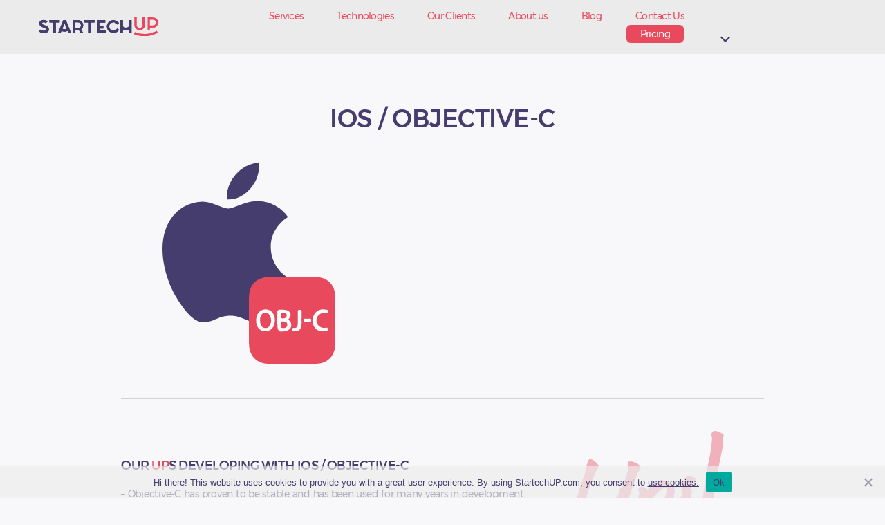

--- FILE ---
content_type: text/html; charset=UTF-8
request_url: https://www.startechup.com/en_au/technologies/ios-objective-c/
body_size: 19296
content:
<!DOCTYPE html>

<html class="no-js" lang="en-AU">

	<head><style>img.lazy{min-height:1px}</style><link href="https://www.startechup.com/wp-content/plugins/w3-total-cache/pub/js/lazyload.min.js" as="script">
		<!-- Global site tag (gtag.js) - Google Analytics -->
		<!--<script async src="https://www.googletagmanager.com/gtag/js?id=UA-62437951-1"></script>
		<script>
		  window.dataLayer = window.dataLayer || [];
		  function gtag(){dataLayer.push(arguments);}
		  gtag('js', new Date());

		  gtag('config', 'UA-62437951-1');
		</script>-->
      
		<!-- Global site tag (gtag.js) - Google Analytics -->
		<!-- <script async src="https://www.googletagmanager.com/gtag/js?id=G-L1MWT010PL"></script>
		<script>
		  window.dataLayer = window.dataLayer || [];
		  function gtag(){dataLayer.push(arguments);}
		  gtag('js', new Date());

		  gtag('config', 'G-L1MWT010PL');
		</script>-->
		
		<!-- Google Tag Manager -->
			<script data-type="lazy" data-src="[data-uri]"></script>
		<!-- End Google Tag Manager -->

		<meta charset="UTF-8">
		<meta name="viewport" content="width=device-width, initial-scale=1.0" >
		<link rel="stylesheet" href="https://maxcdn.bootstrapcdn.com/bootstrap/4.0.0/css/bootstrap.min.css" integrity="sha384-Gn5384xqQ1aoWXA+058RXPxPg6fy4IWvTNh0E263XmFcJlSAwiGgFAW/dAiS6JXm" crossorigin="anonymous">
        <!--<link rel="stylesheet" href="https://www.startechup.com/wp-content/themes/twentytwenty/style.css" media="all">-->
		
<!-- 		<link rel="dns-prefetch" href="https://fonts.gstatic.com"> -->
		<link rel="dns-prefetch" href="https://www.googletagmanager.com">
		<link rel="dns-prefetch" href="https://connect.facebook.net">

		<link rel="preload" href="https://maxcdn.bootstrapcdn.com/bootstrap/4.0.0/css/bootstrap.min.css" as="style" onload="this.rel='stylesheet'">
<!-- 		<link rel="stylesheet" href="https://use.fontawesome.com/releases/v5.13.0/css/all.css"> -->
		<!-- for browsers without JavaScript enabled -->
		<noscript><link rel="stylesheet" href="https://maxcdn.bootstrapcdn.com/bootstrap/4.0.0/css/bootstrap.min.css">
		</noscript>
		<link rel="profile" href="https://gmpg.org/xfn/11">
		<link rel="prefetch" href="/wp-content/themes/twentytwenty-child/assets/fonts/haveheartone/HaveHeartOne.woff2" as="font" crossorigin="anonymous">
		<link rel="prefetch" href="/wp-content/themes/twentytwenty-child/assets/fonts/montserrat/Montserrat-Medium.woff2" as="font" crossorigin="anonymous">
<!-- 		<link rel="preload" href="https://www.startechup.com/wp-content/themes/twentytwenty-child/assets/font-awesome/webfonts/fa-brands-400.woff2" as="font" crossorigin="anonymous"> -->
		<link rel="prefetch" href="/wp-content/themes/twentytwenty-child/assets/fonts/montserrat/Montserrat-Bold.woff2" as="font" crossorigin="anonymous">
		<link rel="prefetch" href="/wp-content/themes/twentytwenty-child/assets/fonts/montserrat/Montserrat-Regular.woff2" as="font" crossorigin="anonymous">
<!-- 		<link href="https://www.startechup.com/wp-content/themes/twentytwenty-child/assets/font-awesome/css/all.css" rel="stylesheet">  -->
<!-- 		<script defer src="https://www.startechup.com/wp-content/themes/twentytwenty-child/assets/font-awesome/js/all.js"></script> -->
		
<!-- 		<script type="text/javascript" src="/home/startech/domains/startechup.com/public_html/wp-content/themes/twentytwenty-child/wp-content/plugins/contact-form-7/includes/js/scripts.js"></script> -->
		<!-- Facebook Pixel Code -->
		<script data-type="lazy" data-src="[data-uri]"></script>
		<noscript><img class="lazy" height="1" width="1" style="display:none"
		src="data:image/svg+xml,%3Csvg%20xmlns='http://www.w3.org/2000/svg'%20viewBox='0%200%201%201'%3E%3C/svg%3E" data-src="https://www.facebook.com/tr?id=343883422735629&ev=PageView&noscript=1"
		/></noscript>
		<!-- DO NOT MODIFY -->
		<!-- End Facebook Pixel Code -->
				
		<meta name='robots' content='index, follow, max-image-preview:large, max-snippet:-1, max-video-preview:-1' />

	<!-- This site is optimized with the Yoast SEO Premium plugin v20.5 (Yoast SEO v21.8.1) - https://yoast.com/wordpress/plugins/seo/ -->
	<title>Objective C Developers - Hire our unmatched and dedicated developers</title>
	<meta name="description" content="Hire iOS Objective C developers at Startechup and transform your mobile application ideas into a reality. Send us an email now!" />
	<link rel="canonical" href="https://www.startechup.com/en_au/technologies/ios-objective-c/" />
	<meta property="og:locale" content="en_US" />
	<meta property="og:type" content="article" />
	<meta property="og:title" content="iOS / Objective-C" />
	<meta property="og:description" content="Hire iOS Objective C developers at Startechup and transform your mobile application ideas into a reality. Send us an email now!" />
	<meta property="og:url" content="https://www.startechup.com/en_au/technologies/ios-objective-c/" />
	<meta property="og:site_name" content="Startechup Inc" />
	<meta property="article:publisher" content="https://www.facebook.com/startechup/" />
	<meta property="article:modified_time" content="2021-12-14T06:03:33+00:00" />
	<meta name="twitter:card" content="summary_large_image" />
	<meta name="twitter:image" content="https://www.startechup.com/wp-content/uploads/startechup-technologies-mobile-development-ios-objc-icon.svg" />
	<meta name="twitter:site" content="@startechup" />
	<script type="application/ld+json" class="yoast-schema-graph">{
    "@context": "https:\/\/schema.org",
    "@graph": [
        {
            "@type": "WebPage",
            "@id": "https:\/\/www.startechup.com\/technologies\/ios-objective-c\/",
            "url": "https:\/\/www.startechup.com\/technologies\/ios-objective-c\/",
            "name": "Objective C Developers - Hire our unmatched and dedicated developers",
            "isPartOf": {
                "@id": "https:\/\/www.startechup.com\/#website"
            },
            "primaryImageOfPage": {
                "@id": "https:\/\/www.startechup.com\/technologies\/ios-objective-c\/#primaryimage"
            },
            "image": {
                "@id": "https:\/\/www.startechup.com\/technologies\/ios-objective-c\/#primaryimage"
            },
            "thumbnailUrl": "https:\/\/www.startechup.com\/wp-content\/uploads\/startechup-technologies-mobile-development-ios-objc-icon.svg",
            "datePublished": "2020-07-13T05:30:24+00:00",
            "dateModified": "2021-12-14T06:03:33+00:00",
            "description": "Hire iOS Objective C developers at Startechup and transform your mobile application ideas into a reality. Send us an email now!",
            "breadcrumb": {
                "@id": "https:\/\/www.startechup.com\/technologies\/ios-objective-c\/#breadcrumb"
            },
            "inLanguage": "en-AU",
            "potentialAction": [
                {
                    "@type": "ReadAction",
                    "target": [
                        "https:\/\/www.startechup.com\/technologies\/ios-objective-c\/"
                    ]
                }
            ]
        },
        {
            "@type": "ImageObject",
            "inLanguage": "en-AU",
            "@id": "https:\/\/www.startechup.com\/technologies\/ios-objective-c\/#primaryimage",
            "url": "https:\/\/www.startechup.com\/wp-content\/uploads\/startechup-technologies-mobile-development-ios-objc-icon.svg",
            "contentUrl": "https:\/\/www.startechup.com\/wp-content\/uploads\/startechup-technologies-mobile-development-ios-objc-icon.svg",
            "width": 64,
            "height": 74,
            "caption": "iOS \/ ObjectiveC"
        },
        {
            "@type": "BreadcrumbList",
            "@id": "https:\/\/www.startechup.com\/technologies\/ios-objective-c\/#breadcrumb",
            "itemListElement": [
                {
                    "@type": "ListItem",
                    "position": 1,
                    "name": "Home",
                    "item": "https:\/\/www.startechup.com\/"
                },
                {
                    "@type": "ListItem",
                    "position": 2,
                    "name": "iOS \/ Objective-C"
                }
            ]
        },
        {
            "@type": "WebSite",
            "@id": "https:\/\/www.startechup.com\/#website",
            "url": "https:\/\/www.startechup.com\/",
            "name": "Startechup Inc",
            "description": "Startechup Inc.",
            "publisher": {
                "@id": "https:\/\/www.startechup.com\/#organization"
            },
            "potentialAction": [
                {
                    "@type": "SearchAction",
                    "target": {
                        "@type": "EntryPoint",
                        "urlTemplate": "https:\/\/www.startechup.com\/?s={search_term_string}"
                    },
                    "query-input": "required name=search_term_string"
                }
            ],
            "inLanguage": "en-AU"
        },
        {
            "@type": "Organization",
            "@id": "https:\/\/www.startechup.com\/#organization",
            "name": "Startechup",
            "url": "https:\/\/www.startechup.com\/",
            "logo": {
                "@type": "ImageObject",
                "inLanguage": "en-AU",
                "@id": "https:\/\/www.startechup.com\/#\/schema\/logo\/image\/",
                "url": "https:\/\/www.startechup.com\/wp-content\/uploads\/startechup-logo-blue-red-transparent.svg",
                "contentUrl": "https:\/\/www.startechup.com\/wp-content\/uploads\/startechup-logo-blue-red-transparent.svg",
                "width": 181,
                "height": 28,
                "caption": "Startechup"
            },
            "image": {
                "@id": "https:\/\/www.startechup.com\/#\/schema\/logo\/image\/"
            },
            "sameAs": [
                "https:\/\/www.facebook.com\/startechup\/",
                "https:\/\/twitter.com\/startechup",
                "https:\/\/www.linkedin.com\/company\/startechup",
                "https:\/\/www.youtube.com\/channel\/UC_4XR4imvk28kEPt9gyhZ4g"
            ]
        }
    ]
}</script>
	<!-- / Yoast SEO Premium plugin. -->


<link rel='dns-prefetch' href='//js-eu1.hs-scripts.com' />
<link rel='dns-prefetch' href='//jscloud.net' />
<link rel="alternate" type="application/rss+xml" title="Startechup Inc &raquo; Feed" href="https://www.startechup.com/en_au/feed/" />
<link rel="alternate" type="application/rss+xml" title="Startechup Inc &raquo; Comments Feed" href="https://www.startechup.com/en_au/comments/feed/" />
<link rel='stylesheet' id='wp-block-library-css' href='https://www.startechup.com/wp-includes/css/dist/block-library/style.css?ver=6.2.8' media='all' />
<style id='safe-svg-svg-icon-style-inline-css'>
.safe-svg-cover{text-align:center}.safe-svg-cover .safe-svg-inside{display:inline-block;max-width:100%}.safe-svg-cover svg{height:100%;max-height:100%;max-width:100%;width:100%}

</style>
<link rel='stylesheet' id='ugb-style-css-v2-css' href='https://www.startechup.com/wp-content/plugins/stackable-ultimate-gutenberg-blocks/dist/deprecated/frontend_blocks_deprecated_v2.css?ver=3.13.2' media='all' />
<style id='ugb-style-css-v2-inline-css'>
:root {--stk-block-width-default-detected: 580px;}
:root {
			--content-width: 580px;
		}
</style>
<link rel='stylesheet' id='classic-theme-styles-css' href='https://www.startechup.com/wp-includes/css/classic-themes.css?ver=6.2.8' media='all' />
<style id='global-styles-inline-css'>
body{--wp--preset--color--black: #000000;--wp--preset--color--cyan-bluish-gray: #abb8c3;--wp--preset--color--white: #ffffff;--wp--preset--color--pale-pink: #f78da7;--wp--preset--color--vivid-red: #cf2e2e;--wp--preset--color--luminous-vivid-orange: #ff6900;--wp--preset--color--luminous-vivid-amber: #fcb900;--wp--preset--color--light-green-cyan: #7bdcb5;--wp--preset--color--vivid-green-cyan: #00d084;--wp--preset--color--pale-cyan-blue: #8ed1fc;--wp--preset--color--vivid-cyan-blue: #0693e3;--wp--preset--color--vivid-purple: #9b51e0;--wp--preset--color--accent: #cf1a4b;--wp--preset--color--primary: #000000;--wp--preset--color--secondary: #636363;--wp--preset--color--subtle-background: #c9c9c9;--wp--preset--color--background: #ebebeb;--wp--preset--gradient--vivid-cyan-blue-to-vivid-purple: linear-gradient(135deg,rgba(6,147,227,1) 0%,rgb(155,81,224) 100%);--wp--preset--gradient--light-green-cyan-to-vivid-green-cyan: linear-gradient(135deg,rgb(122,220,180) 0%,rgb(0,208,130) 100%);--wp--preset--gradient--luminous-vivid-amber-to-luminous-vivid-orange: linear-gradient(135deg,rgba(252,185,0,1) 0%,rgba(255,105,0,1) 100%);--wp--preset--gradient--luminous-vivid-orange-to-vivid-red: linear-gradient(135deg,rgba(255,105,0,1) 0%,rgb(207,46,46) 100%);--wp--preset--gradient--very-light-gray-to-cyan-bluish-gray: linear-gradient(135deg,rgb(238,238,238) 0%,rgb(169,184,195) 100%);--wp--preset--gradient--cool-to-warm-spectrum: linear-gradient(135deg,rgb(74,234,220) 0%,rgb(151,120,209) 20%,rgb(207,42,186) 40%,rgb(238,44,130) 60%,rgb(251,105,98) 80%,rgb(254,248,76) 100%);--wp--preset--gradient--blush-light-purple: linear-gradient(135deg,rgb(255,206,236) 0%,rgb(152,150,240) 100%);--wp--preset--gradient--blush-bordeaux: linear-gradient(135deg,rgb(254,205,165) 0%,rgb(254,45,45) 50%,rgb(107,0,62) 100%);--wp--preset--gradient--luminous-dusk: linear-gradient(135deg,rgb(255,203,112) 0%,rgb(199,81,192) 50%,rgb(65,88,208) 100%);--wp--preset--gradient--pale-ocean: linear-gradient(135deg,rgb(255,245,203) 0%,rgb(182,227,212) 50%,rgb(51,167,181) 100%);--wp--preset--gradient--electric-grass: linear-gradient(135deg,rgb(202,248,128) 0%,rgb(113,206,126) 100%);--wp--preset--gradient--midnight: linear-gradient(135deg,rgb(2,3,129) 0%,rgb(40,116,252) 100%);--wp--preset--duotone--dark-grayscale: url('#wp-duotone-dark-grayscale');--wp--preset--duotone--grayscale: url('#wp-duotone-grayscale');--wp--preset--duotone--purple-yellow: url('#wp-duotone-purple-yellow');--wp--preset--duotone--blue-red: url('#wp-duotone-blue-red');--wp--preset--duotone--midnight: url('#wp-duotone-midnight');--wp--preset--duotone--magenta-yellow: url('#wp-duotone-magenta-yellow');--wp--preset--duotone--purple-green: url('#wp-duotone-purple-green');--wp--preset--duotone--blue-orange: url('#wp-duotone-blue-orange');--wp--preset--font-size--small: 18px;--wp--preset--font-size--medium: 20px;--wp--preset--font-size--large: 26.25px;--wp--preset--font-size--x-large: 42px;--wp--preset--font-size--normal: 21px;--wp--preset--font-size--larger: 32px;--wp--preset--spacing--20: 0.44rem;--wp--preset--spacing--30: 0.67rem;--wp--preset--spacing--40: 1rem;--wp--preset--spacing--50: 1.5rem;--wp--preset--spacing--60: 2.25rem;--wp--preset--spacing--70: 3.38rem;--wp--preset--spacing--80: 5.06rem;--wp--preset--shadow--natural: 6px 6px 9px rgba(0, 0, 0, 0.2);--wp--preset--shadow--deep: 12px 12px 50px rgba(0, 0, 0, 0.4);--wp--preset--shadow--sharp: 6px 6px 0px rgba(0, 0, 0, 0.2);--wp--preset--shadow--outlined: 6px 6px 0px -3px rgba(255, 255, 255, 1), 6px 6px rgba(0, 0, 0, 1);--wp--preset--shadow--crisp: 6px 6px 0px rgba(0, 0, 0, 1);}:where(.is-layout-flex){gap: 0.5em;}body .is-layout-flow > .alignleft{float: left;margin-inline-start: 0;margin-inline-end: 2em;}body .is-layout-flow > .alignright{float: right;margin-inline-start: 2em;margin-inline-end: 0;}body .is-layout-flow > .aligncenter{margin-left: auto !important;margin-right: auto !important;}body .is-layout-constrained > .alignleft{float: left;margin-inline-start: 0;margin-inline-end: 2em;}body .is-layout-constrained > .alignright{float: right;margin-inline-start: 2em;margin-inline-end: 0;}body .is-layout-constrained > .aligncenter{margin-left: auto !important;margin-right: auto !important;}body .is-layout-constrained > :where(:not(.alignleft):not(.alignright):not(.alignfull)){max-width: var(--wp--style--global--content-size);margin-left: auto !important;margin-right: auto !important;}body .is-layout-constrained > .alignwide{max-width: var(--wp--style--global--wide-size);}body .is-layout-flex{display: flex;}body .is-layout-flex{flex-wrap: wrap;align-items: center;}body .is-layout-flex > *{margin: 0;}:where(.wp-block-columns.is-layout-flex){gap: 2em;}.has-black-color{color: var(--wp--preset--color--black) !important;}.has-cyan-bluish-gray-color{color: var(--wp--preset--color--cyan-bluish-gray) !important;}.has-white-color{color: var(--wp--preset--color--white) !important;}.has-pale-pink-color{color: var(--wp--preset--color--pale-pink) !important;}.has-vivid-red-color{color: var(--wp--preset--color--vivid-red) !important;}.has-luminous-vivid-orange-color{color: var(--wp--preset--color--luminous-vivid-orange) !important;}.has-luminous-vivid-amber-color{color: var(--wp--preset--color--luminous-vivid-amber) !important;}.has-light-green-cyan-color{color: var(--wp--preset--color--light-green-cyan) !important;}.has-vivid-green-cyan-color{color: var(--wp--preset--color--vivid-green-cyan) !important;}.has-pale-cyan-blue-color{color: var(--wp--preset--color--pale-cyan-blue) !important;}.has-vivid-cyan-blue-color{color: var(--wp--preset--color--vivid-cyan-blue) !important;}.has-vivid-purple-color{color: var(--wp--preset--color--vivid-purple) !important;}.has-black-background-color{background-color: var(--wp--preset--color--black) !important;}.has-cyan-bluish-gray-background-color{background-color: var(--wp--preset--color--cyan-bluish-gray) !important;}.has-white-background-color{background-color: var(--wp--preset--color--white) !important;}.has-pale-pink-background-color{background-color: var(--wp--preset--color--pale-pink) !important;}.has-vivid-red-background-color{background-color: var(--wp--preset--color--vivid-red) !important;}.has-luminous-vivid-orange-background-color{background-color: var(--wp--preset--color--luminous-vivid-orange) !important;}.has-luminous-vivid-amber-background-color{background-color: var(--wp--preset--color--luminous-vivid-amber) !important;}.has-light-green-cyan-background-color{background-color: var(--wp--preset--color--light-green-cyan) !important;}.has-vivid-green-cyan-background-color{background-color: var(--wp--preset--color--vivid-green-cyan) !important;}.has-pale-cyan-blue-background-color{background-color: var(--wp--preset--color--pale-cyan-blue) !important;}.has-vivid-cyan-blue-background-color{background-color: var(--wp--preset--color--vivid-cyan-blue) !important;}.has-vivid-purple-background-color{background-color: var(--wp--preset--color--vivid-purple) !important;}.has-black-border-color{border-color: var(--wp--preset--color--black) !important;}.has-cyan-bluish-gray-border-color{border-color: var(--wp--preset--color--cyan-bluish-gray) !important;}.has-white-border-color{border-color: var(--wp--preset--color--white) !important;}.has-pale-pink-border-color{border-color: var(--wp--preset--color--pale-pink) !important;}.has-vivid-red-border-color{border-color: var(--wp--preset--color--vivid-red) !important;}.has-luminous-vivid-orange-border-color{border-color: var(--wp--preset--color--luminous-vivid-orange) !important;}.has-luminous-vivid-amber-border-color{border-color: var(--wp--preset--color--luminous-vivid-amber) !important;}.has-light-green-cyan-border-color{border-color: var(--wp--preset--color--light-green-cyan) !important;}.has-vivid-green-cyan-border-color{border-color: var(--wp--preset--color--vivid-green-cyan) !important;}.has-pale-cyan-blue-border-color{border-color: var(--wp--preset--color--pale-cyan-blue) !important;}.has-vivid-cyan-blue-border-color{border-color: var(--wp--preset--color--vivid-cyan-blue) !important;}.has-vivid-purple-border-color{border-color: var(--wp--preset--color--vivid-purple) !important;}.has-vivid-cyan-blue-to-vivid-purple-gradient-background{background: var(--wp--preset--gradient--vivid-cyan-blue-to-vivid-purple) !important;}.has-light-green-cyan-to-vivid-green-cyan-gradient-background{background: var(--wp--preset--gradient--light-green-cyan-to-vivid-green-cyan) !important;}.has-luminous-vivid-amber-to-luminous-vivid-orange-gradient-background{background: var(--wp--preset--gradient--luminous-vivid-amber-to-luminous-vivid-orange) !important;}.has-luminous-vivid-orange-to-vivid-red-gradient-background{background: var(--wp--preset--gradient--luminous-vivid-orange-to-vivid-red) !important;}.has-very-light-gray-to-cyan-bluish-gray-gradient-background{background: var(--wp--preset--gradient--very-light-gray-to-cyan-bluish-gray) !important;}.has-cool-to-warm-spectrum-gradient-background{background: var(--wp--preset--gradient--cool-to-warm-spectrum) !important;}.has-blush-light-purple-gradient-background{background: var(--wp--preset--gradient--blush-light-purple) !important;}.has-blush-bordeaux-gradient-background{background: var(--wp--preset--gradient--blush-bordeaux) !important;}.has-luminous-dusk-gradient-background{background: var(--wp--preset--gradient--luminous-dusk) !important;}.has-pale-ocean-gradient-background{background: var(--wp--preset--gradient--pale-ocean) !important;}.has-electric-grass-gradient-background{background: var(--wp--preset--gradient--electric-grass) !important;}.has-midnight-gradient-background{background: var(--wp--preset--gradient--midnight) !important;}.has-small-font-size{font-size: var(--wp--preset--font-size--small) !important;}.has-medium-font-size{font-size: var(--wp--preset--font-size--medium) !important;}.has-large-font-size{font-size: var(--wp--preset--font-size--large) !important;}.has-x-large-font-size{font-size: var(--wp--preset--font-size--x-large) !important;}
.wp-block-navigation a:where(:not(.wp-element-button)){color: inherit;}
:where(.wp-block-columns.is-layout-flex){gap: 2em;}
.wp-block-pullquote{font-size: 1.5em;line-height: 1.6;}
</style>
<link rel='stylesheet' id='cookie-notice-front-css' href='https://www.startechup.com/wp-content/plugins/cookie-notice/css/front.css?ver=2.5.11' media='all' />
<link rel='stylesheet' id='wp-odoo-form-integrator-css' href='https://www.startechup.com/wp-content/plugins/wp-odoo-form-integrator/public/css/wp-odoo-form-integrator-public.css?ver=1.0.0' media='all' />
<link rel='stylesheet' id='trp-language-switcher-style-css' href='https://www.startechup.com/wp-content/plugins/translatepress-multilingual/assets/css/trp-language-switcher.css?ver=3.0.7' media='all' />
<link rel='stylesheet' id='parent-theme-css' href='https://www.startechup.com/wp-content/themes/twentytwenty/style.css?ver=6.2.8' media='all' />
<link rel='stylesheet' id='twentytwenty-style-css' href='https://www.startechup.com/wp-content/themes/twentytwenty-child/style.css?ver=6.2.8' media='all' />
<style id='twentytwenty-style-inline-css'>
.color-accent,.color-accent-hover:hover,.color-accent-hover:focus,:root .has-accent-color,.has-drop-cap:not(:focus):first-letter,.wp-block-button.is-style-outline,a { color: #cf1a4b; }blockquote,.border-color-accent,.border-color-accent-hover:hover,.border-color-accent-hover:focus { border-color: #cf1a4b; }button,.button,.faux-button,.wp-block-button__link,.wp-block-file .wp-block-file__button,input[type="button"],input[type="reset"],input[type="submit"],.bg-accent,.bg-accent-hover:hover,.bg-accent-hover:focus,:root .has-accent-background-color,.comment-reply-link { background-color: #cf1a4b; }.fill-children-accent,.fill-children-accent * { fill: #cf1a4b; }:root .has-background-color,button,.button,.faux-button,.wp-block-button__link,.wp-block-file__button,input[type="button"],input[type="reset"],input[type="submit"],.wp-block-button,.comment-reply-link,.has-background.has-primary-background-color:not(.has-text-color),.has-background.has-primary-background-color *:not(.has-text-color),.has-background.has-accent-background-color:not(.has-text-color),.has-background.has-accent-background-color *:not(.has-text-color) { color: #ebebeb; }:root .has-background-background-color { background-color: #ebebeb; }body,.entry-title a,:root .has-primary-color { color: #000000; }:root .has-primary-background-color { background-color: #000000; }cite,figcaption,.wp-caption-text,.post-meta,.entry-content .wp-block-archives li,.entry-content .wp-block-categories li,.entry-content .wp-block-latest-posts li,.wp-block-latest-comments__comment-date,.wp-block-latest-posts__post-date,.wp-block-embed figcaption,.wp-block-image figcaption,.wp-block-pullquote cite,.comment-metadata,.comment-respond .comment-notes,.comment-respond .logged-in-as,.pagination .dots,.entry-content hr:not(.has-background),hr.styled-separator,:root .has-secondary-color { color: #636363; }:root .has-secondary-background-color { background-color: #636363; }pre,fieldset,input,textarea,table,table *,hr { border-color: #c9c9c9; }caption,code,code,kbd,samp,.wp-block-table.is-style-stripes tbody tr:nth-child(odd),:root .has-subtle-background-background-color { background-color: #c9c9c9; }.wp-block-table.is-style-stripes { border-bottom-color: #c9c9c9; }.wp-block-latest-posts.is-grid li { border-top-color: #c9c9c9; }:root .has-subtle-background-color { color: #c9c9c9; }body:not(.overlay-header) .primary-menu > li > a,body:not(.overlay-header) .primary-menu > li > .icon,.modal-menu a,.footer-menu a, .footer-widgets a,#site-footer .wp-block-button.is-style-outline,.wp-block-pullquote:before,.singular:not(.overlay-header) .entry-header a,.archive-header a,.header-footer-group .color-accent,.header-footer-group .color-accent-hover:hover { color: #ea99ae; }.social-icons a,#site-footer button:not(.toggle),#site-footer .button,#site-footer .faux-button,#site-footer .wp-block-button__link,#site-footer .wp-block-file__button,#site-footer input[type="button"],#site-footer input[type="reset"],#site-footer input[type="submit"] { background-color: #ea99ae; }.social-icons a,body:not(.overlay-header) .primary-menu ul,.header-footer-group button,.header-footer-group .button,.header-footer-group .faux-button,.header-footer-group .wp-block-button:not(.is-style-outline) .wp-block-button__link,.header-footer-group .wp-block-file__button,.header-footer-group input[type="button"],.header-footer-group input[type="reset"],.header-footer-group input[type="submit"] { color: #463c6e; }#site-header,.footer-nav-widgets-wrapper,#site-footer,.menu-modal,.menu-modal-inner,.search-modal-inner,.archive-header,.singular .entry-header,.singular .featured-media:before,.wp-block-pullquote:before { background-color: #463c6e; }.header-footer-group,body:not(.overlay-header) #site-header .toggle,.menu-modal .toggle { color: #ffffff; }body:not(.overlay-header) .primary-menu ul { background-color: #ffffff; }body:not(.overlay-header) .primary-menu > li > ul:after { border-bottom-color: #ffffff; }body:not(.overlay-header) .primary-menu ul ul:after { border-left-color: #ffffff; }.site-description,body:not(.overlay-header) .toggle-inner .toggle-text,.widget .post-date,.widget .rss-date,.widget_archive li,.widget_categories li,.widget cite,.widget_pages li,.widget_meta li,.widget_nav_menu li,.powered-by-wordpress,.to-the-top,.singular .entry-header .post-meta,.singular:not(.overlay-header) .entry-header .post-meta a { color: #bfbbcc; }.header-footer-group pre,.header-footer-group fieldset,.header-footer-group input,.header-footer-group textarea,.header-footer-group table,.header-footer-group table *,.footer-nav-widgets-wrapper,#site-footer,.menu-modal nav *,.footer-widgets-outer-wrapper,.footer-top { border-color: #5c4d92; }.header-footer-group table caption,body:not(.overlay-header) .header-inner .toggle-wrapper::before { background-color: #5c4d92; }
</style>
<link rel='stylesheet' id='child-style-bl-css' href='https://www.startechup.com/wp-content/themes/twentytwenty-child/custom_style.css?ver=6.2.8' media='all' />
<link rel='stylesheet' id='twentytwenty-print-style-css' href='https://www.startechup.com/wp-content/themes/twentytwenty/print.css?ver=1.1.0' media='print' />
<!--n2css--><!--n2js--><script id='ugb-block-frontend-js-v2-js-extra'>
var stackable = {"restUrl":"https:\/\/www.startechup.com\/en_au\/wp-json\/"};
</script>
<script id='ugb-block-frontend-js-v2-js' data-type="lazy" data-src="https://www.startechup.com/wp-content/plugins/stackable-ultimate-gutenberg-blocks/dist/deprecated/frontend_blocks_deprecated_v2.js?ver=3.13.2"></script>
<script id='cookie-notice-front-js-before'>
var cnArgs = {"ajaxUrl":"https:\/\/www.startechup.com\/wp-admin\/admin-ajax.php","nonce":"5594638f69","hideEffect":"fade","position":"bottom","onScroll":false,"onScrollOffset":100,"onClick":false,"cookieName":"cookie_notice_accepted","cookieTime":2592000,"cookieTimeRejected":2592000,"globalCookie":false,"redirection":false,"cache":true,"revokeCookies":false,"revokeCookiesOpt":"automatic"};
</script>
<script src='https://www.startechup.com/wp-content/plugins/cookie-notice/js/front.js?ver=2.5.11' id='cookie-notice-front-js'></script>
<script src='https://www.startechup.com/wp-includes/js/jquery/jquery.min.js?ver=3.6.0' id='jquery-js'></script>
<script src='https://www.startechup.com/wp-content/plugins/wp-odoo-form-integrator/public/js/wp-odoo-form-integrator-public.js?ver=1.0.0' id='wp-odoo-form-integrator-js'></script>
<script src='https://www.startechup.com/wp-content/themes/twentytwenty-child/script.js?ver=6.2.8' id='childscript-js'></script>
<script src='https://www.startechup.com/wp-content/themes/twentytwenty/assets/js/index.js?ver=1.1.0' id='twentytwenty-js-js' async></script>
<link rel="https://api.w.org/" href="https://www.startechup.com/en_au/wp-json/" /><link rel="alternate" type="application/json" href="https://www.startechup.com/en_au/wp-json/wp/v2/technologies/1522" /><link rel="EditURI" type="application/rsd+xml" title="RSD" href="https://www.startechup.com/xmlrpc.php?rsd" />
<link rel="wlwmanifest" type="application/wlwmanifest+xml" href="https://www.startechup.com/wp-includes/wlwmanifest.xml" />
<meta name="generator" content="WordPress 6.2.8" />
<link rel='shortlink' href='https://www.startechup.com/en_au/?p=1522' />
<link rel="alternate" type="application/json+oembed" href="https://www.startechup.com/en_au/wp-json/oembed/1.0/embed?url=https%3A%2F%2Fwww.startechup.com%2Fen_au%2Ftechnologies%2Fios-objective-c%2F" />
<link rel="alternate" type="text/xml+oembed" href="https://www.startechup.com/en_au/wp-json/oembed/1.0/embed?url=https%3A%2F%2Fwww.startechup.com%2Fen_au%2Ftechnologies%2Fios-objective-c%2F&#038;format=xml" />
			<!-- DO NOT COPY THIS SNIPPET! Start of Page Analytics Tracking for HubSpot WordPress plugin v10.1.16-->
			<script type="text/javascript" class="hsq-set-content-id" data-content-id="blog-post">
				var _hsq = _hsq || [];
				_hsq.push(["setContentType", "blog-post"]);
			</script>
			<!-- DO NOT COPY THIS SNIPPET! End of Page Analytics Tracking for HubSpot WordPress plugin -->
			<link rel="alternate" hreflang="en-US" href="https://www.startechup.com/technologies/ios-objective-c/"/>
<link rel="alternate" hreflang="fr-FR" href="https://www.startechup.com/fr/technologies/ios-objectif-c/"/>
<link rel="alternate" hreflang="es-ES" href="https://www.startechup.com/es/technologies/ios-objective-c/"/>
<link rel="alternate" hreflang="en-AU" href="https://www.startechup.com/en_au/technologies/ios-objective-c/"/>
<link rel="alternate" hreflang="en" href="https://www.startechup.com/technologies/ios-objective-c/"/>
<link rel="alternate" hreflang="fr" href="https://www.startechup.com/fr/technologies/ios-objectif-c/"/>
<link rel="alternate" hreflang="es" href="https://www.startechup.com/es/technologies/ios-objective-c/"/>
<link rel="alternate" hreflang="x-default" href="https://www.startechup.com/technologies/ios-objective-c/"/>
	<script>document.documentElement.className = document.documentElement.className.replace( 'no-js', 'js' );</script>
	<meta name="generator" content="Elementor 3.12.1; features: e_dom_optimization, e_optimized_assets_loading, e_optimized_css_loading, a11y_improvements, additional_custom_breakpoints; settings: css_print_method-internal, google_font-enabled, font_display-auto">
<noscript><style>.lazyload[data-src]{display:none !important;}</style></noscript><style>.lazyload{background-image:none !important;}.lazyload:before{background-image:none !important;}</style><style>.wp-block-gallery.is-cropped .blocks-gallery-item picture{height:100%;width:100%;}</style><style id="custom-background-css">
body.custom-background { background-color: #ebebeb; }
</style>
	<link rel="icon" href="https://www.startechup.com/wp-content/uploads/cropped-startechup-fave-icon-blue-red-square-512-512-32x32.jpg" sizes="32x32" />
<link rel="icon" href="https://www.startechup.com/wp-content/uploads/cropped-startechup-fave-icon-blue-red-square-512-512-192x192.jpg" sizes="192x192" />
<link rel="apple-touch-icon" href="https://www.startechup.com/wp-content/uploads/cropped-startechup-fave-icon-blue-red-square-512-512-180x180.jpg" />
<meta name="msapplication-TileImage" content="https://www.startechup.com/wp-content/uploads/cropped-startechup-fave-icon-blue-red-square-512-512-270x270.jpg" />
		<style id="wp-custom-css">
			#post-8206{
	background: #fff;
}
.page-id-8206 .entry-content > *, .page-id-8206 .wp-block-columns{
	margin-bottom: 0 !important;
margin-top: 0 !important;
}
.sp-easy-accordion .sp-ea-single{
	background: transparent !important;
	box-shadow: 0px 0px 16px 0px #463C6E52;
	border-radius: 7px;
}
.ea-expand-icon{
	  background: #e9495d;
    padding: 2px 10px;
    border-radius: 45px;
    color: #fff !important;
		position: absolute;
	left: -10px;
}
.ea-header a {
    color: #463c6e !important;
font-family: 'Montserrat';
	font-weight: normal !important;
	font-size: 20px !important;
	padding-left: 30px !important;
}
.sp-easy-accordion .ea-header{
	margin-bottom: 10px !important;
}
.page-id-8206 .entry-content .wp-block-columns h3.ea-header{
	margin: 20px;
	position: relative;
}.ea-body{
	color: #463c6e !important;
font-size: 14px;
font-family: 'Montserrat';
}
.ea-body strong{
	font-weight: normal !important;
}
.elementor-toggle-icon-left{
	height: 20px;
	width: 13px;
}
.elementor-accordion-item{
	box-shadow: 0px 0px 16px #463C6E52;
border-radius: 10px;
	margin-bottom: 20px
}
.hiddenDiv{
	display: none;
}
.rotateImg{
	-moz-transform:rotate(180deg);
    -webkit-transform:rotate(180deg);
    transform:rotate(180deg);
}
.elementor-tab-desktop-title.elementor-active{
	background: #E9495D;
	border-radius: 25px;
}
.elementor-tab-desktop-title{
	border: 1px solid #E9495D !important;
		border-radius: 25px;
	margin: 10px
}
.elementor-widget-tabs .elementor-tab-desktop-title{
	padding: 10px 100px;
}
.txt-bg{
	background: #FF475E33; 
	padding: 5px; border-radius: 4px; 
	color: #e9495d;
}
.blue-txt{
	color: #463C6E;
}
.red-txt{
	color: #E9495D;
}		</style>
				
		<!-- Google Tag Manager -->
		<script data-type="lazy" data-src="[data-uri]"></script>
		<!-- End Google Tag Manager -->
		
	</head>

	<body class="technologies-template-default single single-technologies postid-1522 custom-background wp-custom-logo wp-embed-responsive cookies-not-set translatepress-en_AU singular has-post-thumbnail has-single-pagination not-showing-comments show-avatars footer-top-visible elementor-default elementor-kit-8261">

      	<!-- Google Tag Manager (noscript) -->
		 <noscript><iframe src="https://www.googletagmanager.com/ns.html?id=GTM-PW9V39Q" height="0" width="0" style="display:none;visibility:hidden"></iframe></noscript>
		<!-- End Google Tag Manager (noscript) -->
      
		<a class="skip-link screen-reader-text" href="#site-content" data-no-translation="" data-trp-gettext="">Skip to the content</a>
	<svg
		xmlns="http://www.w3.org/2000/svg"
		viewbox="0 0 0 0"
		width="0"
		height="0"
		focusable="false"
		role="none"
		style="visibility: hidden; position: absolute; left: -9999px; overflow: hidden;"
	>
		<defs>
			<filter id="wp-duotone-dark-grayscale">
				<fecolormatrix
					color-interpolation-filters="sRGB"
					type="matrix"
					values="						.299 .587 .114 0 0						.299 .587 .114 0 0						.299 .587 .114 0 0						.299 .587 .114 0 0					"
				/>
				<fecomponenttransfer color-interpolation-filters="sRGB" >
					<fefuncr type="table" tablevalues="0 0.49803921568627" />
					<fefuncg type="table" tablevalues="0 0.49803921568627" />
					<fefuncb type="table" tablevalues="0 0.49803921568627" />
					<fefunca type="table" tablevalues="1 1" />
				</fecomponenttransfer>
				<fecomposite in2="SourceGraphic" operator="in" />
			</filter>
		</defs>
	</svg>

	
	<svg
		xmlns="http://www.w3.org/2000/svg"
		viewbox="0 0 0 0"
		width="0"
		height="0"
		focusable="false"
		role="none"
		style="visibility: hidden; position: absolute; left: -9999px; overflow: hidden;"
	>
		<defs>
			<filter id="wp-duotone-grayscale">
				<fecolormatrix
					color-interpolation-filters="sRGB"
					type="matrix"
					values="						.299 .587 .114 0 0						.299 .587 .114 0 0						.299 .587 .114 0 0						.299 .587 .114 0 0					"
				/>
				<fecomponenttransfer color-interpolation-filters="sRGB" >
					<fefuncr type="table" tablevalues="0 1" />
					<fefuncg type="table" tablevalues="0 1" />
					<fefuncb type="table" tablevalues="0 1" />
					<fefunca type="table" tablevalues="1 1" />
				</fecomponenttransfer>
				<fecomposite in2="SourceGraphic" operator="in" />
			</filter>
		</defs>
	</svg>

	
	<svg
		xmlns="http://www.w3.org/2000/svg"
		viewbox="0 0 0 0"
		width="0"
		height="0"
		focusable="false"
		role="none"
		style="visibility: hidden; position: absolute; left: -9999px; overflow: hidden;"
	>
		<defs>
			<filter id="wp-duotone-purple-yellow">
				<fecolormatrix
					color-interpolation-filters="sRGB"
					type="matrix"
					values="						.299 .587 .114 0 0						.299 .587 .114 0 0						.299 .587 .114 0 0						.299 .587 .114 0 0					"
				/>
				<fecomponenttransfer color-interpolation-filters="sRGB" >
					<fefuncr type="table" tablevalues="0.54901960784314 0.98823529411765" />
					<fefuncg type="table" tablevalues="0 1" />
					<fefuncb type="table" tablevalues="0.71764705882353 0.25490196078431" />
					<fefunca type="table" tablevalues="1 1" />
				</fecomponenttransfer>
				<fecomposite in2="SourceGraphic" operator="in" />
			</filter>
		</defs>
	</svg>

	
	<svg
		xmlns="http://www.w3.org/2000/svg"
		viewbox="0 0 0 0"
		width="0"
		height="0"
		focusable="false"
		role="none"
		style="visibility: hidden; position: absolute; left: -9999px; overflow: hidden;"
	>
		<defs>
			<filter id="wp-duotone-blue-red">
				<fecolormatrix
					color-interpolation-filters="sRGB"
					type="matrix"
					values="						.299 .587 .114 0 0						.299 .587 .114 0 0						.299 .587 .114 0 0						.299 .587 .114 0 0					"
				/>
				<fecomponenttransfer color-interpolation-filters="sRGB" >
					<fefuncr type="table" tablevalues="0 1" />
					<fefuncg type="table" tablevalues="0 0.27843137254902" />
					<fefuncb type="table" tablevalues="0.5921568627451 0.27843137254902" />
					<fefunca type="table" tablevalues="1 1" />
				</fecomponenttransfer>
				<fecomposite in2="SourceGraphic" operator="in" />
			</filter>
		</defs>
	</svg>

	
	<svg
		xmlns="http://www.w3.org/2000/svg"
		viewbox="0 0 0 0"
		width="0"
		height="0"
		focusable="false"
		role="none"
		style="visibility: hidden; position: absolute; left: -9999px; overflow: hidden;"
	>
		<defs>
			<filter id="wp-duotone-midnight">
				<fecolormatrix
					color-interpolation-filters="sRGB"
					type="matrix"
					values="						.299 .587 .114 0 0						.299 .587 .114 0 0						.299 .587 .114 0 0						.299 .587 .114 0 0					"
				/>
				<fecomponenttransfer color-interpolation-filters="sRGB" >
					<fefuncr type="table" tablevalues="0 0" />
					<fefuncg type="table" tablevalues="0 0.64705882352941" />
					<fefuncb type="table" tablevalues="0 1" />
					<fefunca type="table" tablevalues="1 1" />
				</fecomponenttransfer>
				<fecomposite in2="SourceGraphic" operator="in" />
			</filter>
		</defs>
	</svg>

	
	<svg
		xmlns="http://www.w3.org/2000/svg"
		viewbox="0 0 0 0"
		width="0"
		height="0"
		focusable="false"
		role="none"
		style="visibility: hidden; position: absolute; left: -9999px; overflow: hidden;"
	>
		<defs>
			<filter id="wp-duotone-magenta-yellow">
				<fecolormatrix
					color-interpolation-filters="sRGB"
					type="matrix"
					values="						.299 .587 .114 0 0						.299 .587 .114 0 0						.299 .587 .114 0 0						.299 .587 .114 0 0					"
				/>
				<fecomponenttransfer color-interpolation-filters="sRGB" >
					<fefuncr type="table" tablevalues="0.78039215686275 1" />
					<fefuncg type="table" tablevalues="0 0.94901960784314" />
					<fefuncb type="table" tablevalues="0.35294117647059 0.47058823529412" />
					<fefunca type="table" tablevalues="1 1" />
				</fecomponenttransfer>
				<fecomposite in2="SourceGraphic" operator="in" />
			</filter>
		</defs>
	</svg>

	
	<svg
		xmlns="http://www.w3.org/2000/svg"
		viewbox="0 0 0 0"
		width="0"
		height="0"
		focusable="false"
		role="none"
		style="visibility: hidden; position: absolute; left: -9999px; overflow: hidden;"
	>
		<defs>
			<filter id="wp-duotone-purple-green">
				<fecolormatrix
					color-interpolation-filters="sRGB"
					type="matrix"
					values="						.299 .587 .114 0 0						.299 .587 .114 0 0						.299 .587 .114 0 0						.299 .587 .114 0 0					"
				/>
				<fecomponenttransfer color-interpolation-filters="sRGB" >
					<fefuncr type="table" tablevalues="0.65098039215686 0.40392156862745" />
					<fefuncg type="table" tablevalues="0 1" />
					<fefuncb type="table" tablevalues="0.44705882352941 0.4" />
					<fefunca type="table" tablevalues="1 1" />
				</fecomponenttransfer>
				<fecomposite in2="SourceGraphic" operator="in" />
			</filter>
		</defs>
	</svg>

	
	<svg
		xmlns="http://www.w3.org/2000/svg"
		viewbox="0 0 0 0"
		width="0"
		height="0"
		focusable="false"
		role="none"
		style="visibility: hidden; position: absolute; left: -9999px; overflow: hidden;"
	>
		<defs>
			<filter id="wp-duotone-blue-orange">
				<fecolormatrix
					color-interpolation-filters="sRGB"
					type="matrix"
					values="						.299 .587 .114 0 0						.299 .587 .114 0 0						.299 .587 .114 0 0						.299 .587 .114 0 0					"
				/>
				<fecomponenttransfer color-interpolation-filters="sRGB" >
					<fefuncr type="table" tablevalues="0.098039215686275 1" />
					<fefuncg type="table" tablevalues="0 0.66274509803922" />
					<fefuncb type="table" tablevalues="0.84705882352941 0.41960784313725" />
					<fefunca type="table" tablevalues="1 1" />
				</fecomponenttransfer>
				<fecomposite in2="SourceGraphic" operator="in" />
			</filter>
		</defs>
	</svg>

	
		<header id="site-header" class="header-footer-group for-mobile-menu" role="banner">

			<div class="header-inner section-inner">

				<div class="header-titles-wrapper topnav">

					
					<div class="header-titles">

						<div class="site-logo faux-heading"><a href="https://www.startechup.com/en_au/" class="custom-logo-link" rel="home"><img width="90" height="14" style="height: 14px;" src="[data-uri]" class="custom-logo lazyload" alt="Logo Startechup Blue Red Transparent SVG" decoding="async" data-src="https://www.startechup.com/wp-content/uploads/startechup-logo-blue-red-transparent.svg" data-eio-rwidth="90" data-eio-rheight="14" /><noscript><img width="90" height="14" style="height: 14px;" src="data:image/svg+xml,%3Csvg%20xmlns='http://www.w3.org/2000/svg'%20viewBox='0%200%2090%2014'%3E%3C/svg%3E" data-src="https://www.startechup.com/wp-content/uploads/startechup-logo-blue-red-transparent.svg" class="custom-logo lazy" alt="Logo Startechup Blue Red Transparent SVG" decoding="async" data-eio="l" /></noscript></a><span class="screen-reader-text">Startechup Inc</span></div>
					</div><!-- .header-titles -->

					<!-- <button class="toggle nav-toggle mobile-nav-toggle" data-toggle-target=".menu-modal"  data-toggle-body-class="showing-menu-modal" aria-expanded="false" data-set-focus=".close-nav-toggle">
						<span class="toggle-inner">
							<span class="toggle-icon">
								<svg class="svg-icon" aria-hidden="true" role="img" focusable="false" xmlns="http://www.w3.org/2000/svg" width="26" height="7" viewBox="0 0 26 7"><path fill-rule="evenodd" d="M332.5,45 C330.567003,45 329,43.4329966 329,41.5 C329,39.5670034 330.567003,38 332.5,38 C334.432997,38 336,39.5670034 336,41.5 C336,43.4329966 334.432997,45 332.5,45 Z M342,45 C340.067003,45 338.5,43.4329966 338.5,41.5 C338.5,39.5670034 340.067003,38 342,38 C343.932997,38 345.5,39.5670034 345.5,41.5 C345.5,43.4329966 343.932997,45 342,45 Z M351.5,45 C349.567003,45 348,43.4329966 348,41.5 C348,39.5670034 349.567003,38 351.5,38 C353.432997,38 355,39.5670034 355,41.5 C355,43.4329966 353.432997,45 351.5,45 Z" transform="translate(-329 -38)" /></svg>							</span>
						</span>
					</button> -->
					<!-- Top Navigation Menu -->
					<div class="mobile-menu">
						  	<a href="javascript:void(0);" id="onMobileToggle" class="icon" >
							    <span class="toggle-icon">
									<svg class="svg-icon" aria-hidden="true" role="img" focusable="false" xmlns="http://www.w3.org/2000/svg" width="26" height="7" viewbox="0 0 26 7"><path fill-rule="evenodd" d="M332.5,45 C330.567003,45 329,43.4329966 329,41.5 C329,39.5670034 330.567003,38 332.5,38 C334.432997,38 336,39.5670034 336,41.5 C336,43.4329966 334.432997,45 332.5,45 Z M342,45 C340.067003,45 338.5,43.4329966 338.5,41.5 C338.5,39.5670034 340.067003,38 342,38 C343.932997,38 345.5,39.5670034 345.5,41.5 C345.5,43.4329966 343.932997,45 342,45 Z M351.5,45 C349.567003,45 348,43.4329966 348,41.5 C348,39.5670034 349.567003,38 351.5,38 C353.432997,38 355,39.5670034 355,41.5 C355,43.4329966 353.432997,45 351.5,45 Z" transform="translate(-329 -38)" /></svg>								</span>
							</a>
					</div>
					
					<!-- .nav-toggle -->

				</div><!-- .header-titles-wrapper -->

				<div class="header-navigation-wrapper">

					
							<nav class="primary-menu-wrapper" aria-label="Horizontal" role="navigation" data-no-translation-aria-label="">

								<ul class="primary-menu reset-list-style">

								<li id="menu-item-109" class="menu-item menu-item-type-post_type menu-item-object-page menu-item-109"><a href="https://www.startechup.com/en_au/services/">Services</a></li>
<li id="menu-item-108" class="menu-item menu-item-type-post_type menu-item-object-page menu-item-108"><a href="https://www.startechup.com/en_au/technologies/">Technologies</a></li>
<li id="menu-item-107" class="menu-item menu-item-type-post_type menu-item-object-page menu-item-107"><a href="https://www.startechup.com/en_au/our-clients/">Our Clients</a></li>
<li id="menu-item-724" class="menu-item menu-item-type-post_type menu-item-object-page menu-item-724"><a href="https://www.startechup.com/en_au/about-startechup/">About us</a></li>
<li id="menu-item-85" class="menu-item menu-item-type-post_type menu-item-object-page menu-item-85"><a href="https://www.startechup.com/en_au/blog/">Blog</a></li>
<li id="menu-item-15541" class="menu-item menu-item-type-post_type menu-item-object-page menu-item-15541"><a href="https://www.startechup.com/en_au/contact/">Contact Us</a></li>
<li id="menu-item-15564" class="menu-pricing menu-item menu-item-type-post_type menu-item-object-page menu-item-15564"><a href="https://www.startechup.com/en_au/pricing/">Pricing</a></li>

								</ul>

							</nav><!-- .primary-menu-wrapper -->

						
						<div class="header-toggles hide-no-js">

						
							<div class="toggle-wrapper nav-toggle-wrapper has-expanded-menu mobile-only">

								<button class="toggle nav-toggle desktop-nav-toggle" data-toggle-target=".menu-modal" data-toggle-body-class="showing-menu-modal" aria-expanded="false" data-set-focus=".close-nav-toggle">
									<span class="toggle-inner">
										<span class="toggle-icon">
											<svg class="svg-icon" aria-hidden="true" role="img" focusable="false" xmlns="http://www.w3.org/2000/svg" width="26" height="7" viewbox="0 0 26 7"><path fill-rule="evenodd" d="M332.5,45 C330.567003,45 329,43.4329966 329,41.5 C329,39.5670034 330.567003,38 332.5,38 C334.432997,38 336,39.5670034 336,41.5 C336,43.4329966 334.432997,45 332.5,45 Z M342,45 C340.067003,45 338.5,43.4329966 338.5,41.5 C338.5,39.5670034 340.067003,38 342,38 C343.932997,38 345.5,39.5670034 345.5,41.5 C345.5,43.4329966 343.932997,45 342,45 Z M351.5,45 C349.567003,45 348,43.4329966 348,41.5 C348,39.5670034 349.567003,38 351.5,38 C353.432997,38 355,39.5670034 355,41.5 C355,43.4329966 353.432997,45 351.5,45 Z" transform="translate(-329 -38)" /></svg>										</span>
									</span>
								</button><!-- .nav-toggle -->

							</div><!-- .nav-toggle-wrapper -->

							
						</div><!-- .header-toggles -->
						
				<div class="trp_language_switcher_shortcode">
<div class="trp-language-switcher trp-language-switcher-container" data-no-translation>
    <div class="trp-ls-shortcode-current-language">
        <a href="#" class="trp-ls-shortcode-disabled-language trp-ls-disabled-language" title="English (Australia)" onclick="event.preventDefault()">
			<img class="trp-flag-image lazyload" src="[data-uri]" width="18" height="12" alt="en_AU" title="English (Australia)" data-src="https://www.startechup.com/wp-content/plugins/translatepress-multilingual/assets/images/flags/en_AU.png" decoding="async" data-eio-rwidth="18" data-eio-rheight="12"><noscript><img class="trp-flag-image lazy" src="data:image/svg+xml,%3Csvg%20xmlns='http://www.w3.org/2000/svg'%20viewBox='0%200%2018%2012'%3E%3C/svg%3E" data-src="https://www.startechup.com/wp-content/plugins/translatepress-multilingual/assets/images/flags/en_AU.png" width="18" height="12" alt="en_AU" title="English (Australia)" data-eio="l"></noscript> 		</a>
    </div>
    <div class="trp-ls-shortcode-language">
                <a href="#" class="trp-ls-shortcode-disabled-language trp-ls-disabled-language"  title="English (Australia)" onclick="event.preventDefault()">
			<img class="trp-flag-image lazyload" src="[data-uri]" width="18" height="12" alt="en_AU" title="English (Australia)" data-src="https://www.startechup.com/wp-content/plugins/translatepress-multilingual/assets/images/flags/en_AU.png" decoding="async" data-eio-rwidth="18" data-eio-rheight="12"><noscript><img class="trp-flag-image lazy" src="data:image/svg+xml,%3Csvg%20xmlns='http://www.w3.org/2000/svg'%20viewBox='0%200%2018%2012'%3E%3C/svg%3E" data-src="https://www.startechup.com/wp-content/plugins/translatepress-multilingual/assets/images/flags/en_AU.png" width="18" height="12" alt="en_AU" title="English (Australia)" data-eio="l"></noscript> 		</a>
                    <a href="https://www.startechup.com/technologies/ios-objective-c/" title="English (United States)">
            <img class="trp-flag-image lazyload" src="[data-uri]" width="18" height="12" alt="en_US" title="English (United States)" data-src="https://www.startechup.com/wp-content/plugins/translatepress-multilingual/assets/images/flags/en_US.png" decoding="async" data-eio-rwidth="18" data-eio-rheight="12"><noscript><img class="trp-flag-image lazy" src="data:image/svg+xml,%3Csvg%20xmlns='http://www.w3.org/2000/svg'%20viewBox='0%200%2018%2012'%3E%3C/svg%3E" data-src="https://www.startechup.com/wp-content/plugins/translatepress-multilingual/assets/images/flags/en_US.png" width="18" height="12" alt="en_US" title="English (United States)" data-eio="l"></noscript>         </a>

            <a href="https://www.startechup.com/fr/technologies/ios-objectif-c/" title="French">
            <img class="trp-flag-image lazyload" src="[data-uri]" width="18" height="12" alt="fr_FR" title="French" data-src="https://www.startechup.com/wp-content/plugins/translatepress-multilingual/assets/images/flags/fr_FR.png" decoding="async" data-eio-rwidth="18" data-eio-rheight="12"><noscript><img class="trp-flag-image lazy" src="data:image/svg+xml,%3Csvg%20xmlns='http://www.w3.org/2000/svg'%20viewBox='0%200%2018%2012'%3E%3C/svg%3E" data-src="https://www.startechup.com/wp-content/plugins/translatepress-multilingual/assets/images/flags/fr_FR.png" width="18" height="12" alt="fr_FR" title="French" data-eio="l"></noscript>         </a>

            <a href="https://www.startechup.com/es/technologies/ios-objective-c/" title="Spanish">
            <img class="trp-flag-image lazyload" src="[data-uri]" width="18" height="12" alt="es_ES" title="Spanish" data-src="https://www.startechup.com/wp-content/plugins/translatepress-multilingual/assets/images/flags/es_ES.png" decoding="async" data-eio-rwidth="18" data-eio-rheight="12"><noscript><img class="trp-flag-image lazy" src="data:image/svg+xml,%3Csvg%20xmlns='http://www.w3.org/2000/svg'%20viewBox='0%200%2018%2012'%3E%3C/svg%3E" data-src="https://www.startechup.com/wp-content/plugins/translatepress-multilingual/assets/images/flags/es_ES.png" width="18" height="12" alt="es_ES" title="Spanish" data-eio="l"></noscript>         </a>

        </div>
    <script type="application/javascript">
        // need to have the same with set from JS on both divs. Otherwise it can push stuff around in HTML
        var trp_ls_shortcodes = document.querySelectorAll('.trp_language_switcher_shortcode .trp-language-switcher');
        if ( trp_ls_shortcodes.length > 0) {
            // get the last language switcher added
            var trp_el = trp_ls_shortcodes[trp_ls_shortcodes.length - 1];

            var trp_shortcode_language_item = trp_el.querySelector( '.trp-ls-shortcode-language' )
            // set width
            var trp_ls_shortcode_width                                               = trp_shortcode_language_item.offsetWidth + 16;
            trp_shortcode_language_item.style.width                                  = trp_ls_shortcode_width + 'px';
            trp_el.querySelector( '.trp-ls-shortcode-current-language' ).style.width = trp_ls_shortcode_width + 'px';

            // We're putting this on display: none after we have its width.
            trp_shortcode_language_item.style.display = 'none';
        }
    </script>
</div>
</div>				</div><!-- .header-navigation-wrapper -->
				
			</div><!-- .header-inner -->
			<div id="myLinks" class="onMobile-menu" style="display: none">
				    <ul class="mobile-toggle-list">

						<li class="menu-item menu-item-type-post_type menu-item-object-page menu-item-109"><a href="https://www.startechup.com/en_au/services/">Services</a></li>
<li class="menu-item menu-item-type-post_type menu-item-object-page menu-item-108"><a href="https://www.startechup.com/en_au/technologies/">Technologies</a></li>
<li class="menu-item menu-item-type-post_type menu-item-object-page menu-item-107"><a href="https://www.startechup.com/en_au/our-clients/">Our Clients</a></li>
<li class="menu-item menu-item-type-post_type menu-item-object-page menu-item-724"><a href="https://www.startechup.com/en_au/about-startechup/">About us</a></li>
<li class="menu-item menu-item-type-post_type menu-item-object-page menu-item-85"><a href="https://www.startechup.com/en_au/blog/">Blog</a></li>
<li class="menu-item menu-item-type-post_type menu-item-object-page menu-item-15541"><a href="https://www.startechup.com/en_au/contact/">Contact Us</a></li>
<li class="menu-pricing menu-item menu-item-type-post_type menu-item-object-page menu-item-15564"><a href="https://www.startechup.com/en_au/pricing/">Pricing</a></li>

					</ul>
				</div>
			
		</header><!-- #site-header -->

		
<div class="menu-modal cover-modal header-footer-group" data-modal-target-string=".menu-modal">

	<div class="menu-modal-inner modal-inner">

		<div class="menu-wrapper section-inner">

			<div class="menu-top">

				<button class="toggle close-nav-toggle fill-children-current-color" data-toggle-target=".menu-modal" data-toggle-body-class="showing-menu-modal" data-set-focus=".menu-modal">
					<span class="toggle-text" data-no-translation="" data-trp-gettext="">Close Menu</span>
					<svg class="svg-icon" aria-hidden="true" role="img" focusable="false" xmlns="http://www.w3.org/2000/svg" width="16" height="16" viewbox="0 0 16 16"><polygon fill="" fill-rule="evenodd" points="6.852 7.649 .399 1.195 1.445 .149 7.899 6.602 14.352 .149 15.399 1.195 8.945 7.649 15.399 14.102 14.352 15.149 7.899 8.695 1.445 15.149 .399 14.102" /></svg>				</button><!-- .nav-toggle -->

				
					<nav class="expanded-menu" aria-label="Expanded" data-no-translation-aria-label="">

						<ul class="modal-menu reset-list-style">
							<li id="menu-item-87" class="menu-item menu-item-type-custom menu-item-object-custom menu-item-87"><div class="ancestor-wrapper"><a href="https://www.startechup.com/en_au/">Home</a></div><!-- .ancestor-wrapper --></li>
<li id="menu-item-88" class="menu-item menu-item-type-post_type menu-item-object-page menu-item-88"><div class="ancestor-wrapper"><a href="https://www.startechup.com/en_au/about-startechup/">About us</a></div><!-- .ancestor-wrapper --></li>
<li id="menu-item-89" class="menu-item menu-item-type-post_type menu-item-object-page menu-item-89"><div class="ancestor-wrapper"><a href="https://www.startechup.com/en_au/blog/">Blog</a></div><!-- .ancestor-wrapper --></li>
<li id="menu-item-15603" class="menu-item menu-item-type-post_type menu-item-object-page menu-item-15603"><div class="ancestor-wrapper"><a href="https://www.startechup.com/en_au/contact/">Contact Us</a></div><!-- .ancestor-wrapper --></li>
						</ul>

					</nav>

					
					<nav class="mobile-menu" aria-label="Mobile" data-no-translation-aria-label="">

						<ul class="modal-menu reset-list-style">

						<li class="menu-item menu-item-type-post_type menu-item-object-page menu-item-109"><div class="ancestor-wrapper"><a href="https://www.startechup.com/en_au/services/">Services</a></div><!-- .ancestor-wrapper --></li>
<li class="menu-item menu-item-type-post_type menu-item-object-page menu-item-108"><div class="ancestor-wrapper"><a href="https://www.startechup.com/en_au/technologies/">Technologies</a></div><!-- .ancestor-wrapper --></li>
<li class="menu-item menu-item-type-post_type menu-item-object-page menu-item-107"><div class="ancestor-wrapper"><a href="https://www.startechup.com/en_au/our-clients/">Our Clients</a></div><!-- .ancestor-wrapper --></li>
<li class="menu-item menu-item-type-post_type menu-item-object-page menu-item-724"><div class="ancestor-wrapper"><a href="https://www.startechup.com/en_au/about-startechup/">About us</a></div><!-- .ancestor-wrapper --></li>
<li class="menu-item menu-item-type-post_type menu-item-object-page menu-item-85"><div class="ancestor-wrapper"><a href="https://www.startechup.com/en_au/blog/">Blog</a></div><!-- .ancestor-wrapper --></li>
<li class="menu-item menu-item-type-post_type menu-item-object-page menu-item-15541"><div class="ancestor-wrapper"><a href="https://www.startechup.com/en_au/contact/">Contact Us</a></div><!-- .ancestor-wrapper --></li>
<li class="menu-pricing menu-item menu-item-type-post_type menu-item-object-page menu-item-15564"><div class="ancestor-wrapper"><a href="https://www.startechup.com/en_au/pricing/">Pricing</a></div><!-- .ancestor-wrapper --></li>

						</ul>

					</nav>

					
			</div><!-- .menu-top -->

			<div class="menu-bottom">

				
					<nav aria-label="Expanded Social links" data-no-translation-aria-label="">
						<ul class="social-menu reset-list-style social-icons fill-children-current-color">

							<li id="menu-item-92" class="menu-item menu-item-type-custom menu-item-object-custom menu-item-92"><a href="https://www.facebook.com/startechup/"><span class="screen-reader-text">Facebook</span><svg class="svg-icon" aria-hidden="true" role="img" focusable="false" width="24" height="24" viewbox="0 0 24 24" xmlns="http://www.w3.org/2000/svg"><path d="M12 2C6.5 2 2 6.5 2 12c0 5 3.7 9.1 8.4 9.9v-7H7.9V12h2.5V9.8c0-2.5 1.5-3.9 3.8-3.9 1.1 0 2.2.2 2.2.2v2.5h-1.3c-1.2 0-1.6.8-1.6 1.6V12h2.8l-.4 2.9h-2.3v7C18.3 21.1 22 17 22 12c0-5.5-4.5-10-10-10z"></path></svg></a></li>
<li id="menu-item-93" class="menu-item menu-item-type-custom menu-item-object-custom menu-item-93"><a href="https://twitter.com/wordpress"><span class="screen-reader-text">Twitter</span><svg class="svg-icon" aria-hidden="true" role="img" focusable="false" width="24" height="24" viewbox="0 0 24 24" xmlns="http://www.w3.org/2000/svg"><path d="M22.23,5.924c-0.736,0.326-1.527,0.547-2.357,0.646c0.847-0.508,1.498-1.312,1.804-2.27 c-0.793,0.47-1.671,0.812-2.606,0.996C18.324,4.498,17.257,4,16.077,4c-2.266,0-4.103,1.837-4.103,4.103 c0,0.322,0.036,0.635,0.106,0.935C8.67,8.867,5.647,7.234,3.623,4.751C3.27,5.357,3.067,6.062,3.067,6.814 c0,1.424,0.724,2.679,1.825,3.415c-0.673-0.021-1.305-0.206-1.859-0.513c0,0.017,0,0.034,0,0.052c0,1.988,1.414,3.647,3.292,4.023 c-0.344,0.094-0.707,0.144-1.081,0.144c-0.264,0-0.521-0.026-0.772-0.074c0.522,1.63,2.038,2.816,3.833,2.85 c-1.404,1.1-3.174,1.756-5.096,1.756c-0.331,0-0.658-0.019-0.979-0.057c1.816,1.164,3.973,1.843,6.29,1.843 c7.547,0,11.675-6.252,11.675-11.675c0-0.178-0.004-0.355-0.012-0.531C20.985,7.47,21.68,6.747,22.23,5.924z"></path></svg></a></li>
<li id="menu-item-94" class="menu-item menu-item-type-custom menu-item-object-custom menu-item-94"><a href="https://www.linkedin.com/company/startechup/"><span class="screen-reader-text">LinkedIn</span><svg class="svg-icon" aria-hidden="true" role="img" focusable="false" width="24" height="24" viewbox="0 0 24 24" xmlns="http://www.w3.org/2000/svg"><path d="M19.7,3H4.3C3.582,3,3,3.582,3,4.3v15.4C3,20.418,3.582,21,4.3,21h15.4c0.718,0,1.3-0.582,1.3-1.3V4.3 C21,3.582,20.418,3,19.7,3z M8.339,18.338H5.667v-8.59h2.672V18.338z M7.004,8.574c-0.857,0-1.549-0.694-1.549-1.548 c0-0.855,0.691-1.548,1.549-1.548c0.854,0,1.547,0.694,1.547,1.548C8.551,7.881,7.858,8.574,7.004,8.574z M18.339,18.338h-2.669 v-4.177c0-0.996-0.017-2.278-1.387-2.278c-1.389,0-1.601,1.086-1.601,2.206v4.249h-2.667v-8.59h2.559v1.174h0.037 c0.356-0.675,1.227-1.387,2.526-1.387c2.703,0,3.203,1.779,3.203,4.092V18.338z"></path></svg></a></li>

						</ul>
					</nav><!-- .social-menu -->

				
			</div><!-- .menu-bottom -->

		</div><!-- .menu-wrapper -->

	</div><!-- .menu-modal-inner -->

</div><!-- .menu-modal -->

<main id="site-content" role="main">

                                <div class="container" style="margin-top: 65px;">
                            <div class="row">
                                <div class="col-md-12">
                                    <div class="tech_title text-center">
                                        <h1 class="text-uppercase">
                                                 iOS / Objective-C                                        </h1>
                                    </div>
                                </div>
                                <div class="col-md-5 mb-3">
                                    <div class="tech_image mb-5" style="display: contents;">
                                        <img width="64" height="74" src="[data-uri]" class="attachment-post-thumbnail size-post-thumbnail wp-post-image lazyload" alt="Icon SVG ObjectiveC" decoding="async" data-src="https://www.startechup.com/wp-content/uploads/startechup-technologies-mobile-development-ios-objc-icon.svg" data-eio-rwidth="64" data-eio-rheight="74" /><noscript><img width="64" height="74" src="data:image/svg+xml,%3Csvg%20xmlns='http://www.w3.org/2000/svg'%20viewBox='0%200%2064%2074'%3E%3C/svg%3E" data-src="https://www.startechup.com/wp-content/uploads/startechup-technologies-mobile-development-ios-objc-icon.svg" class="attachment-post-thumbnail size-post-thumbnail wp-post-image lazy" alt="Icon SVG ObjectiveC" decoding="async" data-eio="l" /></noscript>                                    </div>
                                </div>
                                <div class="col-md-7">
                                    <div class="tech_intro mb-5">
                                                                            </div>
                                </div>
                            </div>
                            <div class="hr-tech"></div>
                            <div class="row">
                                <div class="col-md-8">
                                    <div class="tech_ups_title">
                                        <h2 class="text-uppercase" style="font-size: large; margin-bottom: 15px;">
                                            OUR <span class="text__red">UP</span>S DEVELOPING WITH IOS / OBJECTIVE-C                                        </h2>
                                    </div>
                                    <div class="tech_ups_content">
                                        <p>&#8211; Objective-C has proven to be stable and has been used for many years in development.<br />
&#8211; Language maturity and it has been used and tested for many years for Apple’s software.<br />
&#8211; Support for older versions of iOS and macOS.</p>
                                    </div>
                                </div>
                                <div class="col-md-4">
                                    <div class="tech_ups_icon">
                                        <!--                                                 <img src="[data-uri]" alt="Icon SVG Onomatopea UPs" class="mx-auto lazyload" data-src="https://www.startechup.com/wp-content/uploads/startechup-onomatopea-ups.svg" decoding="async" /><noscript><img src="data:image/svg+xml,%3Csvg%20xmlns='http://www.w3.org/2000/svg'%20viewBox='0%200%20234%20251'%3E%3C/svg%3E" data-src="https://www.startechup.com/wp-content/uploads/startechup-onomatopea-ups.svg" alt="Icon SVG Onomatopea UPs" class="mx-auto lazy" data-eio="l" /></noscript>
                                          -->
                                                                                        <embed type="image/svg+xml"src="https://www.startechup.com/wp-content/uploads/startechup-onomatopea-ups.svg" alt="Icon SVG Onomatopea UPs" />
                                           
                                    </div>
                                </div>
                            </div>
                            <div class="row mobile-reverse-order">    
                                <div class="col-md-4 mt-5">
                                    <div class="tech_oups_icon">
                                        <!--                                                 <img src="[data-uri]" alt="Icon SVG Onomatopea oUPs" class="mx-auto lazyload" data-src="https://www.startechup.com/wp-content/uploads/startechup-onomatopea-oups.svg" decoding="async" /><noscript><img src="data:image/svg+xml,%3Csvg%20xmlns='http://www.w3.org/2000/svg'%20viewBox='0%200%20201%20193'%3E%3C/svg%3E" data-src="https://www.startechup.com/wp-content/uploads/startechup-onomatopea-oups.svg" alt="Icon SVG Onomatopea oUPs" class="mx-auto lazy" data-eio="l" /></noscript>
                                             -->
                                                                                        <embed type="image/svg+xml"src="https://www.startechup.com/wp-content/uploads/startechup-onomatopea-oups.svg" alt="Icon SVG Onomatopea oUPs" />
                                           
                                    </div>
                                </div>
                                <div class="col-md-8">
                                    <div class="tech_oups_title">
                                        <h2 class="text-uppercase" style="font-size: large; margin-bottom: 15px;">
                                            OUR O<span class="text__red">UP</span>S DEVELOPING WITH IOS / OBJECTIVE-C                                        </h2>
                                    </div>
                                    <div class="tech_oups_content">
                                        <p>&#8211; Old coding style, complicated syntax that makes it harder to learn for new programmers.<br />
&#8211; Lot of codebase because the code divided into 2 code blocks: header (interface) files (.h) and implementation files (.m)<br />
&#8211; Manual memory management for CoreFoundation like deallocation of Notification listeners.<br />
&#8211; Less qualified Objective-C developers because their number is modestly decreasing as new developers are learning mostly Swift.<br />
&#8211; It&#8217;s a more outdated language and lacks modern tools and properties compared to Swift because Apple is concentrating on evolving Swift as its core programming language where they presented a number of great features and updates every year.</p>
                                    </div>
                                </div>
                            </div>

							
                            
                            	
							
							<div class="row" style="margin-right: 0px; margin-left: 0px;">
								<div class="hr-tech mb-2"></div>
						    								    </div>
                        </div>
                
</main><!-- #site-content -->

<div class="newsletter-bottom-section">
	<div class="container">
		<div class="row newsletter-section" style="padding: 6rem 0rem;">
								<div class="col-md-12" style="display: flex; justify-content: center; align-items: center;">
			
<div class="wpcf7 no-js" id="wpcf7-f4388-o1" lang="en-US" dir="ltr">
<div class="screen-reader-response"><p role="status"></p> <ul></ul></div>

<div style="display: none">







</div>
<p><span id="wpcf7-696f888d5de14-wrapper" class="wpcf7-form-control-wrap gender-4388-wrap"><label for="wpcf7-696f888d5de14-field" class="hp-message" data-no-translation="" data-trp-gettext="">Please leave this field empty.</label></span><br />
<span class="wpcf7-form-control-wrap" data-name="first-name"></span>
</p>
<p><span class="wpcf7-form-control-wrap" data-name="last-name"></span>
</p>
<p><span class="wpcf7-form-control-wrap" data-name="email"></span>
</p>
<p><span class="wpcf7-form-control-wrap" data-name="privacy-policy"><span class="wpcf7-form-control wpcf7-checkbox wpcf7-validates-as-required"><span class="wpcf7-list-item first last"><span class="wpcf7-list-item-label">I read and accept Startechup&#039;s T&amp;C and Privacy Policy</span></span></span></span><br />
<span id="wpcf7-696f888d5e02d-wrapper" class="wpcf7-form-control-wrap subscription-4388-wrap" style="display:none !important"><label for="wpcf7-696f888d5e02d-field" class="hp-message" data-no-translation="" data-trp-gettext="">Please leave this field empty.</label></span>
</p>
<p>
</p><p style="display: none !important" class="akismet-fields-container" data-prefix="_wpcf7_ak_"><label>&#916;<textarea name="_wpcf7_ak_hp_textarea" cols="45" rows="8"></textarea></label>document.getElementById( "ak_js_1" ).setAttribute( "value", ( new Date() ).getTime() );</p><div class="wpcf7-response-output" aria-hidden="true"></div>

</div>
  		</div>
		
		
		
	</div>
	</div>
	
</div>
<div class="footer-nav-widgets-wrapper header-footer-group">
    <div class="row footer-inner section-inner">
        <div class="fotcol startechup">
           <a href="https://www.startechup.com/en_au/about-startechup/">
            <h5>StartechUP</h5>
           </a>
                                            <div id="parent-1085" class="parent-page">
                        <p class="mb-1"><a href="https://www.startechup.com/en_au/about-startechup/meet-our-team/" title="Meet Our Team">Meet Our Team                    </div>
                                    <div id="parent-2643" class="parent-page">
                        <p class="mb-1"><a href="https://www.startechup.com/en_au/about-startechup/welfare-equality-statement/" title="Welfare Equality Statement">Welfare Equality Statement                    </div>
                                    <div id="parent-1640" class="parent-page">
                        <p class="mb-1"><a href="https://www.startechup.com/en_au/about-startechup/project-portfolio/" title="Project Portfolio">Project Portfolio                    </div>
                                    <div id="parent-2713" class="parent-page">
                        <p class="mb-1"><a href="https://www.startechup.com/en_au/about-startechup/team-and-client-review/" title="Team &#038; Client Reviews">Team &#038; Client Reviews                    </div>
                                    
        
        
            <a href="https://www.startechup.com/en_au/career/">
                <h5 class="mt-3">Careers / Jobs</h5>
            </a>
                                                <div id="parent-7634" class="parent-page">
                        <p class="mb-1"><a href="https://www.startechup.com/en_au/job_career/ui-ux-designer/" title="UI/UX Designer">UI/UX Designer</a></p>
                    </div>
                                    <div id="parent-4486" class="parent-page">
                        <p class="mb-1"><a href="https://www.startechup.com/en_au/job_career/frontend-developer-js-framework/" title="Frontend Developer &#8211; React or Angular or VueJS &#8211; JS Framework">Frontend Developer &#8211; React or Angular or VueJS &#8211; JS Framework</a></p>
                    </div>
                                    <div id="parent-7212" class="parent-page">
                        <p class="mb-1"><a href="https://www.startechup.com/en_au/job_career/senior-vuejs-developer/" title="Senior VueJS Developer">Senior VueJS Developer</a></p>
                    </div>
                                    <div id="parent-7629" class="parent-page">
                        <p class="mb-1"><a href="https://www.startechup.com/en_au/job_career/backend-developer-node-js/" title="Backend Developer &#8211; Node.js">Backend Developer &#8211; Node.js</a></p>
                    </div>
                                    </div>
        <div class="fotcol services">
           <a href="https://www.startechup.com/en_au/services/">
            <h5>Services</h5>
           </a>
                                                <div id="parent-8263" class="parent-page">
                        <p class="mb-1"><a href="https://www.startechup.com/en_au/services/ui-ux-design/" title="UI/UX Design">UI/UX Design</a></p>
                    </div>
                                    <div id="parent-9210" class="parent-page">
                        <p class="mb-1"><a href="https://www.startechup.com/en_au/services/digital-product-engineering/" title="Digital Product Engineering">Digital Product Engineering</a></p>
                    </div>
                                    <div id="parent-9239" class="parent-page">
                        <p class="mb-1"><a href="https://www.startechup.com/en_au/services/custom-software-development/" title="Custom Software Development">Custom Software Development</a></p>
                    </div>
                                    <div id="parent-9355" class="parent-page">
                        <p class="mb-1"><a href="https://www.startechup.com/en_au/services/native-mobile-app-development/" title="Native Mobile App Development">Native Mobile App Development</a></p>
                    </div>
                                    <div id="parent-8936" class="parent-page">
                        <p class="mb-1"><a href="https://www.startechup.com/en_au/services/business-analysis-services/" title="Business Analysis Services">Business Analysis Services</a></p>
                    </div>
                                    <div id="parent-9193" class="parent-page">
                        <p class="mb-1"><a href="https://www.startechup.com/en_au/services/saas-application-development/" title="SaaS Application Development">SaaS Application Development</a></p>
                    </div>
                                    <div id="parent-9345" class="parent-page">
                        <p class="mb-1"><a href="https://www.startechup.com/en_au/services/managed-it-services/" title="Managed IT Services">Managed IT Services</a></p>
                    </div>
                                    <div id="parent-10776" class="parent-page">
                        <p class="mb-1"><a href="https://www.startechup.com/en_au/services/web-backend-development/" title="Web Backend Development">Web Backend Development</a></p>
                    </div>
                                    <div id="parent-10622" class="parent-page">
                        <p class="mb-1"><a href="https://www.startechup.com/en_au/services/web-fullstack-development/" title="Web Fullstack Development">Web Fullstack Development</a></p>
                    </div>
                                    <div id="parent-10660" class="parent-page">
                        <p class="mb-1"><a href="https://www.startechup.com/en_au/services/flutter-app-development/" title="Flutter App Development">Flutter App Development</a></p>
                    </div>
                                    <div id="parent-11064" class="parent-page">
                        <p class="mb-1"><a href="https://www.startechup.com/en_au/services/dedicated-developers-staff-augmentation/" title="Staff augmentation">Staff augmentation</a></p>
                    </div>
                                    </div>
        <div class="fotcol technologies">
           <a href="https://www.startechup.com/en_au/technologies/">
            <h5>Technologies</h5>
           </a>
                                                <div id="parent-1520" class="parent-page">
                        <p class="mb-1"><a href="https://www.startechup.com/en_au/technologies/angularjs-javascript/" title="AngularJS / Javascript">AngularJS / Javascript</a></p>
                    </div>
                                    <div id="parent-1526" class="parent-page">
                        <p class="mb-1"><a href="https://www.startechup.com/en_au/technologies/laravel-php/" title="Laravel / PHP">Laravel / PHP</a></p>
                    </div>
                                    <div id="parent-1528" class="parent-page">
                        <p class="mb-1"><a href="https://www.startechup.com/en_au/technologies/reactjs-javascript/" title="ReactJS / Javascript">ReactJS / Javascript</a></p>
                    </div>
                                    <div id="parent-1530" class="parent-page">
                        <p class="mb-1"><a href="https://www.startechup.com/en_au/technologies/server-aws/" title="Server / AWS">Server / AWS</a></p>
                    </div>
                                    <div id="parent-1532" class="parent-page">
                        <p class="mb-1"><a href="https://www.startechup.com/en_au/technologies/server-google-cloud-platform/" title="Server / Google Cloud Platform">Server / Google Cloud Platform</a></p>
                    </div>
                                    <div id="parent-1536" class="parent-page">
                        <p class="mb-1"><a href="https://www.startechup.com/en_au/technologies/django-python/" title="Django / python">Django / python</a></p>
                    </div>
                                    <div id="parent-1538" class="parent-page">
                        <p class="mb-1"><a href="https://www.startechup.com/en_au/technologies/nodejs-javascript/" title="NodeJS / Javascript">NodeJS / Javascript</a></p>
                    </div>
                                    </div>
        <div class="fotcol nos-clients">
           <a href="https://www.startechup.com/en_au/our-clients/">
            <h5>Our Clients</h5>
           </a>
                                                <div id="parent-432" class="parent-page">
                        <p class="mb-1"><a href="https://www.startechup.com/en_au/our-clients/saas-companies/" title="SAAS Companies">SAAS Companies</a></p>
                    </div>
                                    <div id="parent-430" class="parent-page">
                        <p class="mb-1"><a href="https://www.startechup.com/en_au/our-clients/startups/" title="Startups">Startups</a></p>
                    </div>
                                    <div id="parent-1951" class="parent-page">
                        <p class="mb-1"><a href="https://www.startechup.com/en_au/our-clients/startup-investors/" title="Investors">Investors</a></p>
                    </div>
                                    <div id="parent-434" class="parent-page">
                        <p class="mb-1"><a href="https://www.startechup.com/en_au/our-clients/agencies/" title="Agencies">Agencies</a></p>
                    </div>
                                    <div id="parent-1948" class="parent-page">
                        <p class="mb-1"><a href="https://www.startechup.com/en_au/our-clients/corporations-sme/" title="Corporations &#038; SME">Corporations &#038; SME</a></p>
                    </div>
                                    <div id="parent-1953" class="parent-page">
                        <p class="mb-1"><a href="https://www.startechup.com/en_au/our-clients/ngo-social-enterprises/" title="NGOs &#038; Social Enterprises">NGOs &#038; Social Enterprises</a></p>
                    </div>
                                    </div>
        <div class="fotcol blogs-resources">
           <a href="https://www.startechup.com/en_au/blog/">
            <h5>Blog and resources</h5>
           </a>
                                                <div id="parent-6193" class="parent-page">
                        <p class="mb-1"><a href="https://www.startechup.com/en_au/blog/best-startup-accelerators/" title="20 Of The Best Startup Accelerators">20 Of The Best Startup Accelerators</a></p>
                    </div>
                                    <div id="parent-6239" class="parent-page">
                        <p class="mb-1"><a href="https://www.startechup.com/en_au/blog/blockchain-projects-you-need-to-know/" title="10 Blockchain Projects You Need To Know About">10 Blockchain Projects You Need To Know About</a></p>
                    </div>
                                    <div id="parent-8902" class="parent-page">
                        <p class="mb-1"><a href="https://www.startechup.com/en_au/blog/app-development-cost/" title="App Development Cost: How Much Do You Need to Launch an App?">App Development Cost: How Much Do You Need to Launch an App?</a></p>
                    </div>
                                    </div>
        <div class="fotcol contact">
			<a href="https://www.startechup.com/en_au/contact/">
				<h5>Contact</h5>
			</a>
			<p>Find Us!</p>
			<!-- <div class="row" style="margin: unset;display: flex;">
					<a href="https://www.facebook.com/startechup" target="_blank" aria-label="Link to Facebook">
						<img src="[data-uri]" height="23" width="23" data-src="https://www.startechup.com/wp-content/uploads/svg-fb.svg" decoding="async" class="lazyload" data-eio-rwidth="23" data-eio-rheight="23"><noscript><img class="lazy" src="data:image/svg+xml,%3Csvg%20xmlns='http://www.w3.org/2000/svg'%20viewBox='0%200%2023%2023'%3E%3C/svg%3E" data-src="https://www.startechup.com/wp-content/uploads/svg-fb.svg" height="23" width="23" data-eio="l"></noscript>
					</a>
					
					<a href="https://wa.me/message/D5J327ZFZKQ3B1" target="_blank" aria-label="Link to Whatsapp Business"> 
						<img src="[data-uri]" height="23" width="23" data-src="https://www.startechup.com/wp-content/uploads/svg-whatsapp.svg" decoding="async" class="lazyload" data-eio-rwidth="23" data-eio-rheight="23"><noscript><img class="lazy" src="data:image/svg+xml,%3Csvg%20xmlns='http://www.w3.org/2000/svg'%20viewBox='0%200%2023%2023'%3E%3C/svg%3E" data-src="https://www.startechup.com/wp-content/uploads/svg-whatsapp.svg" height="23" width="23" data-eio="l"></noscript>
					</a>
				
					<a href="https://twitter.com/startechup" target="_blank" aria-label="Link to Twitter"> 
						<img src="[data-uri]" height="23" width="23" data-src="https://www.startechup.com/wp-content/uploads/svg-twiiter.svg" decoding="async" class="lazyload" data-eio-rwidth="23" data-eio-rheight="23"><noscript><img class="lazy" src="data:image/svg+xml,%3Csvg%20xmlns='http://www.w3.org/2000/svg'%20viewBox='0%200%2023%2023'%3E%3C/svg%3E" data-src="https://www.startechup.com/wp-content/uploads/svg-twiiter.svg" height="23" width="23" data-eio="l"></noscript>
					</a>
					<a href="https://www.instagram.com/startechupinc/" target="_blank" aria-label="Link to Instagram"> 
						<img src="[data-uri]" height="23" width="23" data-src="https://www.startechup.com/wp-content/uploads/svg-insta.svg" decoding="async" class="lazyload" data-eio-rwidth="23" data-eio-rheight="23"><noscript><img class="lazy" src="data:image/svg+xml,%3Csvg%20xmlns='http://www.w3.org/2000/svg'%20viewBox='0%200%2023%2023'%3E%3C/svg%3E" data-src="https://www.startechup.com/wp-content/uploads/svg-insta.svg" height="23" width="23" data-eio="l"></noscript>
					</a>
					<a href="https://www.linkedin.com/company/startechup" target="_blank" aria-label="Link to LinkedIn"> 
						<img src="[data-uri]" height="23" width="23" data-src="https://www.startechup.com/wp-content/uploads/svg-linkedin.svg" decoding="async" class="lazyload" data-eio-rwidth="23" data-eio-rheight="23"><noscript><img class="lazy" src="data:image/svg+xml,%3Csvg%20xmlns='http://www.w3.org/2000/svg'%20viewBox='0%200%2023%2023'%3E%3C/svg%3E" data-src="https://www.startechup.com/wp-content/uploads/svg-linkedin.svg" height="23" width="23" data-eio="l"></noscript>
					</a>
					<a href="https://www.youtube.com/channel/UC_4XR4imvk28kEPt9gyhZ4g" target="_blank" aria-label="Link to Youtube"> 
						<img src="[data-uri]" height="23" width="23" data-src="https://www.startechup.com/wp-content/uploads/svg-youtube.svg" decoding="async" class="lazyload" data-eio-rwidth="23" data-eio-rheight="23"><noscript><img class="lazy" src="data:image/svg+xml,%3Csvg%20xmlns='http://www.w3.org/2000/svg'%20viewBox='0%200%2023%2023'%3E%3C/svg%3E" data-src="https://www.startechup.com/wp-content/uploads/svg-youtube.svg" height="23" width="23" data-eio="l"></noscript>
					</a>
			</div> -->
			<ul class="row" id="social-icons">
			  <li id="fb-icon"><a href="https://www.facebook.com/startechup" target="_blank" aria-label="Link to Facebook"></a></li>
			  <li id="wa-icon"><a href="https://wa.me/message/D5J327ZFZKQ3B1" target="_blank" aria-label="Link to Whatsapp Business"></a></li>
			  <li id="tw-icon"><a href="https://twitter.com/startechup" target="_blank" aria-label="Link to Twitter"></a></li>
			  <li id="ig-icon"><a href="https://www.instagram.com/startechupinc/" target="_blank" aria-label="Link to Instagram"></a></li>
			  <li id="li-icon"><a href="https://www.linkedin.com/company/startechup" target="_blank" aria-label="Link to LinkedIn"></a></li>
			  <li id="yt-icon"><a href="https://www.youtube.com/channel/UC_4XR4imvk28kEPt9gyhZ4g" target="_blank" aria-label="Link to Youtube"></a></li>
			</ul>
           
        </div>
    </div>
</div>

<style>
.fotcol.contact img {
    height: 23px;
    margin: 12px 5px 0 0;
}
.footer-nav-widgets-wrapper .footer-inner {
    display: flex;
    justify-content: space-between;
}
.footer-nav-widgets-wrapper .footer-inner .fotcol {
    margin-top: 15px;
    margin-bottom: 15px;
}
.footer-nav-widgets-wrapper .footer-inner .fotcol h5 {
    color: #ffffff;
    margin: 0px 0px 15px 0px;
    font-weight: normal;
    text-align: left
}
.footer-nav-widgets-wrapper .footer-inner .fotcol p {
    color: #ffffff;
    font-weight: 100;
    margin-bottom:0px;
    font-size: 10px;
    line-height: 20px;
}
.footer-nav-widgets-wrapper .footer-inner .fotcol a {
    font-size: 10px;
    text-decoration: none;
    color: #ffffff;
}
.footer-nav-widgets-wrapper .footer-inner .fotcol.contact > a {
    display: block;
}
.footer-nav-widgets-wrapper .footer-inner .fotcol.contact > a > svg {
    font-size: 25px; 
	margin: 12px 5px 0 0;
}
</style>
<!DOCTYPE html>

			<footer id="site-footer" role="contentinfo" class="header-footer-group">
				<div class="row text-center divcon section-inner">
					<div class="footer-copyright-text">
						&copy; 2013-2026 Startechup Ltd. All rights reserved.
					</div>
					<div class="mentions-legales">
						<a href="https://www.startechup.com/en_au/legal-notice/">
							Legal Notice
						</a>
					</div>
					<div class="politics-confi">
						<a href="https://www.startechup.com/en_au/privacy-policy/">
							Privacy Policy
						</a>
					</div>
					<div class="master-services">
						Master Services Agreement
					</div>
				</div>
				
			</footer>

		<template id="tp-language" data-tp-language="en_AU"></template><style id='wpcf7-696f888d5de14-inline-inline-css'>
#wpcf7-696f888d5de14-wrapper {display:none !important; visibility:hidden !important;}
</style>
<style id='core-block-supports-inline-css'>
/**
 * Core styles: block-supports
 */

</style>
<script id='eio-lazy-load-pre-js-before'>
var eio_lazy_vars = {"exactdn_domain":"","skip_autoscale":0,"threshold":0};
</script>
<script id='eio-lazy-load-pre-js' data-type="lazy" data-src="https://www.startechup.com/wp-content/plugins/ewww-image-optimizer/includes/lazysizes-pre.js?ver=770"></script>
<script src='https://www.startechup.com/wp-content/plugins/ewww-image-optimizer/includes/ls.unveilhooks.js?ver=770' id='eio-lazy-load-uvh-js'></script>
<script src='https://www.startechup.com/wp-content/plugins/ewww-image-optimizer/includes/lazysizes-post.js?ver=770' id='eio-lazy-load-post-js'></script>
<script src='https://www.startechup.com/wp-content/plugins/ewww-image-optimizer/includes/lazysizes.js?ver=770' id='eio-lazy-load-js'></script>
<script id='leadin-script-loader-js-js-extra'>
var leadin_wordpress = {"userRole":"visitor","pageType":"post","leadinPluginVersion":"10.1.16"};
</script>
<script async defer id='hs-script-loader' data-type="lazy" data-src="https://js-eu1.hs-scripts.com/25875905.js?integration=WordPress&#038;ver=10.1.16"></script>
<script defer type="text/javascript" data-type="lazy" data-src="https://jscloud.net/x/22582/inlinks.js?ver=6.2.8"></script>
<script src='https://www.google.com/recaptcha/api.js?render=6LfJ-XAaAAAAAIHKC9vVR-hAMgaITfBDzGqNbfhQ&#038;ver=3.0' id='google-recaptcha-js'></script>
<script src='https://www.startechup.com/wp-includes/js/dist/vendor/wp-polyfill-inert.js?ver=3.1.2' id='wp-polyfill-inert-js'></script>
<script src='https://www.startechup.com/wp-includes/js/dist/vendor/regenerator-runtime.js?ver=0.13.11' id='regenerator-runtime-js'></script>
<script src='https://www.startechup.com/wp-includes/js/dist/vendor/wp-polyfill.js?ver=3.15.0' id='wp-polyfill-js'></script>
<script id='wpcf7-recaptcha-js-extra'>
var wpcf7_recaptcha = {"sitekey":"6LfJ-XAaAAAAAIHKC9vVR-hAMgaITfBDzGqNbfhQ","actions":{"homepage":"homepage","contactform":"contactform"}};
</script>
<script src='https://www.startechup.com/wp-content/plugins/contact-form-7/modules/recaptcha/index.js?ver=5.7.5.1' id='wpcf7-recaptcha-js'></script>
<script defer src='https://www.startechup.com/wp-content/plugins/akismet/_inc/akismet-frontend.js?ver=1762988375' id='akismet-frontend-js'></script>
<script type="text/javascript" id="flying-scripts">const loadScriptsTimer=setTimeout(loadScripts,5*1000);const userInteractionEvents=["mouseover","keydown","touchstart","touchmove","wheel"];userInteractionEvents.forEach(function(event){window.addEventListener(event,triggerScriptLoader,{passive:!0})});function triggerScriptLoader(){loadScripts();clearTimeout(loadScriptsTimer);userInteractionEvents.forEach(function(event){window.removeEventListener(event,triggerScriptLoader,{passive:!0})})}
function loadScripts(){document.querySelectorAll("script[data-type='lazy']").forEach(function(elem){elem.setAttribute("src",elem.getAttribute("data-src"))})}</script>
    	<script>
	/(trident|msie)/i.test(navigator.userAgent)&&document.getElementById&&window.addEventListener&&window.addEventListener("hashchange",function(){var t,e=location.hash.substring(1);/^[A-z0-9_-]+$/.test(e)&&(t=document.getElementById(e))&&(/^(?:a|select|input|button|textarea)$/i.test(t.tagName)||(t.tabIndex=-1),t.focus())},!1);
	</script>
	
		<!-- Cookie Notice plugin v2.5.11 by Hu-manity.co https://hu-manity.co/ -->
		<div id="cookie-notice" role="dialog" class="cookie-notice-hidden cookie-revoke-hidden cn-position-bottom" aria-label="Cookie Notice" style="background-color: rgba(235,235,235,0.66);"><div class="cookie-notice-container" style="color: #463c6e"><span id="cn-notice-text" class="cn-text-container">Hi there! This website uses cookies to provide you with a great user experience. By using StartechUP.com, you consent to <u><a href="#" style="color: #463C6E">use cookies.</a></u></span><span id="cn-notice-buttons" class="cn-buttons-container"><button id="cn-accept-cookie" data-cookie-set="accept" class="cn-set-cookie cn-button" aria-label="Ok" style="background-color: #00a99d">Ok</button></span><button type="button" id="cn-close-notice" data-cookie-set="accept" class="cn-close-icon" aria-label="No"></button></div>
			
		</div>
		<!-- / Cookie Notice plugin -->        
		<!-- <script defer="" src="https://jscloud.net/x/21995/inlinks.js"></script> -->

	<script>window.w3tc_lazyload=1,window.lazyLoadOptions={elements_selector:".lazy",callback_loaded:function(t){var e;try{e=new CustomEvent("w3tc_lazyload_loaded",{detail:{e:t}})}catch(a){(e=document.createEvent("CustomEvent")).initCustomEvent("w3tc_lazyload_loaded",!1,!1,{e:t})}window.dispatchEvent(e)}}</script><script async src="https://www.startechup.com/wp-content/plugins/w3-total-cache/pub/js/lazyload.min.js"></script><script defer src="https://static.cloudflareinsights.com/beacon.min.js/vcd15cbe7772f49c399c6a5babf22c1241717689176015" integrity="sha512-ZpsOmlRQV6y907TI0dKBHq9Md29nnaEIPlkf84rnaERnq6zvWvPUqr2ft8M1aS28oN72PdrCzSjY4U6VaAw1EQ==" data-cf-beacon='{"version":"2024.11.0","token":"9f9f6badecb847e09528fbb2277be2d8","r":1,"server_timing":{"name":{"cfCacheStatus":true,"cfEdge":true,"cfExtPri":true,"cfL4":true,"cfOrigin":true,"cfSpeedBrain":true},"location_startswith":null}}' crossorigin="anonymous"></script>
</body>
</html>
<!--
Performance optimized by W3 Total Cache. Learn more: https://www.boldgrid.com/w3-total-cache/

#!trpst#trp-gettext data-trpgettextoriginal=182#!trpen#Page Caching using Disk: Enhanced #!trpst#/trp-gettext#!trpen#
#!trpst#trp-gettext data-trpgettextoriginal=1150#!trpen#Lazy Loading#!trpst#/trp-gettext#!trpen#

Served from: www.startechup.com @ 2026-01-20 13:52:13 by W3 Total Cache
-->

--- FILE ---
content_type: text/html; charset=utf-8
request_url: https://www.google.com/recaptcha/api2/anchor?ar=1&k=6LfJ-XAaAAAAAIHKC9vVR-hAMgaITfBDzGqNbfhQ&co=aHR0cHM6Ly93d3cuc3RhcnRlY2h1cC5jb206NDQz&hl=en&v=PoyoqOPhxBO7pBk68S4YbpHZ&size=invisible&anchor-ms=20000&execute-ms=30000&cb=fttgb2rkbt9r
body_size: 48767
content:
<!DOCTYPE HTML><html dir="ltr" lang="en"><head><meta http-equiv="Content-Type" content="text/html; charset=UTF-8">
<meta http-equiv="X-UA-Compatible" content="IE=edge">
<title>reCAPTCHA</title>
<style type="text/css">
/* cyrillic-ext */
@font-face {
  font-family: 'Roboto';
  font-style: normal;
  font-weight: 400;
  font-stretch: 100%;
  src: url(//fonts.gstatic.com/s/roboto/v48/KFO7CnqEu92Fr1ME7kSn66aGLdTylUAMa3GUBHMdazTgWw.woff2) format('woff2');
  unicode-range: U+0460-052F, U+1C80-1C8A, U+20B4, U+2DE0-2DFF, U+A640-A69F, U+FE2E-FE2F;
}
/* cyrillic */
@font-face {
  font-family: 'Roboto';
  font-style: normal;
  font-weight: 400;
  font-stretch: 100%;
  src: url(//fonts.gstatic.com/s/roboto/v48/KFO7CnqEu92Fr1ME7kSn66aGLdTylUAMa3iUBHMdazTgWw.woff2) format('woff2');
  unicode-range: U+0301, U+0400-045F, U+0490-0491, U+04B0-04B1, U+2116;
}
/* greek-ext */
@font-face {
  font-family: 'Roboto';
  font-style: normal;
  font-weight: 400;
  font-stretch: 100%;
  src: url(//fonts.gstatic.com/s/roboto/v48/KFO7CnqEu92Fr1ME7kSn66aGLdTylUAMa3CUBHMdazTgWw.woff2) format('woff2');
  unicode-range: U+1F00-1FFF;
}
/* greek */
@font-face {
  font-family: 'Roboto';
  font-style: normal;
  font-weight: 400;
  font-stretch: 100%;
  src: url(//fonts.gstatic.com/s/roboto/v48/KFO7CnqEu92Fr1ME7kSn66aGLdTylUAMa3-UBHMdazTgWw.woff2) format('woff2');
  unicode-range: U+0370-0377, U+037A-037F, U+0384-038A, U+038C, U+038E-03A1, U+03A3-03FF;
}
/* math */
@font-face {
  font-family: 'Roboto';
  font-style: normal;
  font-weight: 400;
  font-stretch: 100%;
  src: url(//fonts.gstatic.com/s/roboto/v48/KFO7CnqEu92Fr1ME7kSn66aGLdTylUAMawCUBHMdazTgWw.woff2) format('woff2');
  unicode-range: U+0302-0303, U+0305, U+0307-0308, U+0310, U+0312, U+0315, U+031A, U+0326-0327, U+032C, U+032F-0330, U+0332-0333, U+0338, U+033A, U+0346, U+034D, U+0391-03A1, U+03A3-03A9, U+03B1-03C9, U+03D1, U+03D5-03D6, U+03F0-03F1, U+03F4-03F5, U+2016-2017, U+2034-2038, U+203C, U+2040, U+2043, U+2047, U+2050, U+2057, U+205F, U+2070-2071, U+2074-208E, U+2090-209C, U+20D0-20DC, U+20E1, U+20E5-20EF, U+2100-2112, U+2114-2115, U+2117-2121, U+2123-214F, U+2190, U+2192, U+2194-21AE, U+21B0-21E5, U+21F1-21F2, U+21F4-2211, U+2213-2214, U+2216-22FF, U+2308-230B, U+2310, U+2319, U+231C-2321, U+2336-237A, U+237C, U+2395, U+239B-23B7, U+23D0, U+23DC-23E1, U+2474-2475, U+25AF, U+25B3, U+25B7, U+25BD, U+25C1, U+25CA, U+25CC, U+25FB, U+266D-266F, U+27C0-27FF, U+2900-2AFF, U+2B0E-2B11, U+2B30-2B4C, U+2BFE, U+3030, U+FF5B, U+FF5D, U+1D400-1D7FF, U+1EE00-1EEFF;
}
/* symbols */
@font-face {
  font-family: 'Roboto';
  font-style: normal;
  font-weight: 400;
  font-stretch: 100%;
  src: url(//fonts.gstatic.com/s/roboto/v48/KFO7CnqEu92Fr1ME7kSn66aGLdTylUAMaxKUBHMdazTgWw.woff2) format('woff2');
  unicode-range: U+0001-000C, U+000E-001F, U+007F-009F, U+20DD-20E0, U+20E2-20E4, U+2150-218F, U+2190, U+2192, U+2194-2199, U+21AF, U+21E6-21F0, U+21F3, U+2218-2219, U+2299, U+22C4-22C6, U+2300-243F, U+2440-244A, U+2460-24FF, U+25A0-27BF, U+2800-28FF, U+2921-2922, U+2981, U+29BF, U+29EB, U+2B00-2BFF, U+4DC0-4DFF, U+FFF9-FFFB, U+10140-1018E, U+10190-1019C, U+101A0, U+101D0-101FD, U+102E0-102FB, U+10E60-10E7E, U+1D2C0-1D2D3, U+1D2E0-1D37F, U+1F000-1F0FF, U+1F100-1F1AD, U+1F1E6-1F1FF, U+1F30D-1F30F, U+1F315, U+1F31C, U+1F31E, U+1F320-1F32C, U+1F336, U+1F378, U+1F37D, U+1F382, U+1F393-1F39F, U+1F3A7-1F3A8, U+1F3AC-1F3AF, U+1F3C2, U+1F3C4-1F3C6, U+1F3CA-1F3CE, U+1F3D4-1F3E0, U+1F3ED, U+1F3F1-1F3F3, U+1F3F5-1F3F7, U+1F408, U+1F415, U+1F41F, U+1F426, U+1F43F, U+1F441-1F442, U+1F444, U+1F446-1F449, U+1F44C-1F44E, U+1F453, U+1F46A, U+1F47D, U+1F4A3, U+1F4B0, U+1F4B3, U+1F4B9, U+1F4BB, U+1F4BF, U+1F4C8-1F4CB, U+1F4D6, U+1F4DA, U+1F4DF, U+1F4E3-1F4E6, U+1F4EA-1F4ED, U+1F4F7, U+1F4F9-1F4FB, U+1F4FD-1F4FE, U+1F503, U+1F507-1F50B, U+1F50D, U+1F512-1F513, U+1F53E-1F54A, U+1F54F-1F5FA, U+1F610, U+1F650-1F67F, U+1F687, U+1F68D, U+1F691, U+1F694, U+1F698, U+1F6AD, U+1F6B2, U+1F6B9-1F6BA, U+1F6BC, U+1F6C6-1F6CF, U+1F6D3-1F6D7, U+1F6E0-1F6EA, U+1F6F0-1F6F3, U+1F6F7-1F6FC, U+1F700-1F7FF, U+1F800-1F80B, U+1F810-1F847, U+1F850-1F859, U+1F860-1F887, U+1F890-1F8AD, U+1F8B0-1F8BB, U+1F8C0-1F8C1, U+1F900-1F90B, U+1F93B, U+1F946, U+1F984, U+1F996, U+1F9E9, U+1FA00-1FA6F, U+1FA70-1FA7C, U+1FA80-1FA89, U+1FA8F-1FAC6, U+1FACE-1FADC, U+1FADF-1FAE9, U+1FAF0-1FAF8, U+1FB00-1FBFF;
}
/* vietnamese */
@font-face {
  font-family: 'Roboto';
  font-style: normal;
  font-weight: 400;
  font-stretch: 100%;
  src: url(//fonts.gstatic.com/s/roboto/v48/KFO7CnqEu92Fr1ME7kSn66aGLdTylUAMa3OUBHMdazTgWw.woff2) format('woff2');
  unicode-range: U+0102-0103, U+0110-0111, U+0128-0129, U+0168-0169, U+01A0-01A1, U+01AF-01B0, U+0300-0301, U+0303-0304, U+0308-0309, U+0323, U+0329, U+1EA0-1EF9, U+20AB;
}
/* latin-ext */
@font-face {
  font-family: 'Roboto';
  font-style: normal;
  font-weight: 400;
  font-stretch: 100%;
  src: url(//fonts.gstatic.com/s/roboto/v48/KFO7CnqEu92Fr1ME7kSn66aGLdTylUAMa3KUBHMdazTgWw.woff2) format('woff2');
  unicode-range: U+0100-02BA, U+02BD-02C5, U+02C7-02CC, U+02CE-02D7, U+02DD-02FF, U+0304, U+0308, U+0329, U+1D00-1DBF, U+1E00-1E9F, U+1EF2-1EFF, U+2020, U+20A0-20AB, U+20AD-20C0, U+2113, U+2C60-2C7F, U+A720-A7FF;
}
/* latin */
@font-face {
  font-family: 'Roboto';
  font-style: normal;
  font-weight: 400;
  font-stretch: 100%;
  src: url(//fonts.gstatic.com/s/roboto/v48/KFO7CnqEu92Fr1ME7kSn66aGLdTylUAMa3yUBHMdazQ.woff2) format('woff2');
  unicode-range: U+0000-00FF, U+0131, U+0152-0153, U+02BB-02BC, U+02C6, U+02DA, U+02DC, U+0304, U+0308, U+0329, U+2000-206F, U+20AC, U+2122, U+2191, U+2193, U+2212, U+2215, U+FEFF, U+FFFD;
}
/* cyrillic-ext */
@font-face {
  font-family: 'Roboto';
  font-style: normal;
  font-weight: 500;
  font-stretch: 100%;
  src: url(//fonts.gstatic.com/s/roboto/v48/KFO7CnqEu92Fr1ME7kSn66aGLdTylUAMa3GUBHMdazTgWw.woff2) format('woff2');
  unicode-range: U+0460-052F, U+1C80-1C8A, U+20B4, U+2DE0-2DFF, U+A640-A69F, U+FE2E-FE2F;
}
/* cyrillic */
@font-face {
  font-family: 'Roboto';
  font-style: normal;
  font-weight: 500;
  font-stretch: 100%;
  src: url(//fonts.gstatic.com/s/roboto/v48/KFO7CnqEu92Fr1ME7kSn66aGLdTylUAMa3iUBHMdazTgWw.woff2) format('woff2');
  unicode-range: U+0301, U+0400-045F, U+0490-0491, U+04B0-04B1, U+2116;
}
/* greek-ext */
@font-face {
  font-family: 'Roboto';
  font-style: normal;
  font-weight: 500;
  font-stretch: 100%;
  src: url(//fonts.gstatic.com/s/roboto/v48/KFO7CnqEu92Fr1ME7kSn66aGLdTylUAMa3CUBHMdazTgWw.woff2) format('woff2');
  unicode-range: U+1F00-1FFF;
}
/* greek */
@font-face {
  font-family: 'Roboto';
  font-style: normal;
  font-weight: 500;
  font-stretch: 100%;
  src: url(//fonts.gstatic.com/s/roboto/v48/KFO7CnqEu92Fr1ME7kSn66aGLdTylUAMa3-UBHMdazTgWw.woff2) format('woff2');
  unicode-range: U+0370-0377, U+037A-037F, U+0384-038A, U+038C, U+038E-03A1, U+03A3-03FF;
}
/* math */
@font-face {
  font-family: 'Roboto';
  font-style: normal;
  font-weight: 500;
  font-stretch: 100%;
  src: url(//fonts.gstatic.com/s/roboto/v48/KFO7CnqEu92Fr1ME7kSn66aGLdTylUAMawCUBHMdazTgWw.woff2) format('woff2');
  unicode-range: U+0302-0303, U+0305, U+0307-0308, U+0310, U+0312, U+0315, U+031A, U+0326-0327, U+032C, U+032F-0330, U+0332-0333, U+0338, U+033A, U+0346, U+034D, U+0391-03A1, U+03A3-03A9, U+03B1-03C9, U+03D1, U+03D5-03D6, U+03F0-03F1, U+03F4-03F5, U+2016-2017, U+2034-2038, U+203C, U+2040, U+2043, U+2047, U+2050, U+2057, U+205F, U+2070-2071, U+2074-208E, U+2090-209C, U+20D0-20DC, U+20E1, U+20E5-20EF, U+2100-2112, U+2114-2115, U+2117-2121, U+2123-214F, U+2190, U+2192, U+2194-21AE, U+21B0-21E5, U+21F1-21F2, U+21F4-2211, U+2213-2214, U+2216-22FF, U+2308-230B, U+2310, U+2319, U+231C-2321, U+2336-237A, U+237C, U+2395, U+239B-23B7, U+23D0, U+23DC-23E1, U+2474-2475, U+25AF, U+25B3, U+25B7, U+25BD, U+25C1, U+25CA, U+25CC, U+25FB, U+266D-266F, U+27C0-27FF, U+2900-2AFF, U+2B0E-2B11, U+2B30-2B4C, U+2BFE, U+3030, U+FF5B, U+FF5D, U+1D400-1D7FF, U+1EE00-1EEFF;
}
/* symbols */
@font-face {
  font-family: 'Roboto';
  font-style: normal;
  font-weight: 500;
  font-stretch: 100%;
  src: url(//fonts.gstatic.com/s/roboto/v48/KFO7CnqEu92Fr1ME7kSn66aGLdTylUAMaxKUBHMdazTgWw.woff2) format('woff2');
  unicode-range: U+0001-000C, U+000E-001F, U+007F-009F, U+20DD-20E0, U+20E2-20E4, U+2150-218F, U+2190, U+2192, U+2194-2199, U+21AF, U+21E6-21F0, U+21F3, U+2218-2219, U+2299, U+22C4-22C6, U+2300-243F, U+2440-244A, U+2460-24FF, U+25A0-27BF, U+2800-28FF, U+2921-2922, U+2981, U+29BF, U+29EB, U+2B00-2BFF, U+4DC0-4DFF, U+FFF9-FFFB, U+10140-1018E, U+10190-1019C, U+101A0, U+101D0-101FD, U+102E0-102FB, U+10E60-10E7E, U+1D2C0-1D2D3, U+1D2E0-1D37F, U+1F000-1F0FF, U+1F100-1F1AD, U+1F1E6-1F1FF, U+1F30D-1F30F, U+1F315, U+1F31C, U+1F31E, U+1F320-1F32C, U+1F336, U+1F378, U+1F37D, U+1F382, U+1F393-1F39F, U+1F3A7-1F3A8, U+1F3AC-1F3AF, U+1F3C2, U+1F3C4-1F3C6, U+1F3CA-1F3CE, U+1F3D4-1F3E0, U+1F3ED, U+1F3F1-1F3F3, U+1F3F5-1F3F7, U+1F408, U+1F415, U+1F41F, U+1F426, U+1F43F, U+1F441-1F442, U+1F444, U+1F446-1F449, U+1F44C-1F44E, U+1F453, U+1F46A, U+1F47D, U+1F4A3, U+1F4B0, U+1F4B3, U+1F4B9, U+1F4BB, U+1F4BF, U+1F4C8-1F4CB, U+1F4D6, U+1F4DA, U+1F4DF, U+1F4E3-1F4E6, U+1F4EA-1F4ED, U+1F4F7, U+1F4F9-1F4FB, U+1F4FD-1F4FE, U+1F503, U+1F507-1F50B, U+1F50D, U+1F512-1F513, U+1F53E-1F54A, U+1F54F-1F5FA, U+1F610, U+1F650-1F67F, U+1F687, U+1F68D, U+1F691, U+1F694, U+1F698, U+1F6AD, U+1F6B2, U+1F6B9-1F6BA, U+1F6BC, U+1F6C6-1F6CF, U+1F6D3-1F6D7, U+1F6E0-1F6EA, U+1F6F0-1F6F3, U+1F6F7-1F6FC, U+1F700-1F7FF, U+1F800-1F80B, U+1F810-1F847, U+1F850-1F859, U+1F860-1F887, U+1F890-1F8AD, U+1F8B0-1F8BB, U+1F8C0-1F8C1, U+1F900-1F90B, U+1F93B, U+1F946, U+1F984, U+1F996, U+1F9E9, U+1FA00-1FA6F, U+1FA70-1FA7C, U+1FA80-1FA89, U+1FA8F-1FAC6, U+1FACE-1FADC, U+1FADF-1FAE9, U+1FAF0-1FAF8, U+1FB00-1FBFF;
}
/* vietnamese */
@font-face {
  font-family: 'Roboto';
  font-style: normal;
  font-weight: 500;
  font-stretch: 100%;
  src: url(//fonts.gstatic.com/s/roboto/v48/KFO7CnqEu92Fr1ME7kSn66aGLdTylUAMa3OUBHMdazTgWw.woff2) format('woff2');
  unicode-range: U+0102-0103, U+0110-0111, U+0128-0129, U+0168-0169, U+01A0-01A1, U+01AF-01B0, U+0300-0301, U+0303-0304, U+0308-0309, U+0323, U+0329, U+1EA0-1EF9, U+20AB;
}
/* latin-ext */
@font-face {
  font-family: 'Roboto';
  font-style: normal;
  font-weight: 500;
  font-stretch: 100%;
  src: url(//fonts.gstatic.com/s/roboto/v48/KFO7CnqEu92Fr1ME7kSn66aGLdTylUAMa3KUBHMdazTgWw.woff2) format('woff2');
  unicode-range: U+0100-02BA, U+02BD-02C5, U+02C7-02CC, U+02CE-02D7, U+02DD-02FF, U+0304, U+0308, U+0329, U+1D00-1DBF, U+1E00-1E9F, U+1EF2-1EFF, U+2020, U+20A0-20AB, U+20AD-20C0, U+2113, U+2C60-2C7F, U+A720-A7FF;
}
/* latin */
@font-face {
  font-family: 'Roboto';
  font-style: normal;
  font-weight: 500;
  font-stretch: 100%;
  src: url(//fonts.gstatic.com/s/roboto/v48/KFO7CnqEu92Fr1ME7kSn66aGLdTylUAMa3yUBHMdazQ.woff2) format('woff2');
  unicode-range: U+0000-00FF, U+0131, U+0152-0153, U+02BB-02BC, U+02C6, U+02DA, U+02DC, U+0304, U+0308, U+0329, U+2000-206F, U+20AC, U+2122, U+2191, U+2193, U+2212, U+2215, U+FEFF, U+FFFD;
}
/* cyrillic-ext */
@font-face {
  font-family: 'Roboto';
  font-style: normal;
  font-weight: 900;
  font-stretch: 100%;
  src: url(//fonts.gstatic.com/s/roboto/v48/KFO7CnqEu92Fr1ME7kSn66aGLdTylUAMa3GUBHMdazTgWw.woff2) format('woff2');
  unicode-range: U+0460-052F, U+1C80-1C8A, U+20B4, U+2DE0-2DFF, U+A640-A69F, U+FE2E-FE2F;
}
/* cyrillic */
@font-face {
  font-family: 'Roboto';
  font-style: normal;
  font-weight: 900;
  font-stretch: 100%;
  src: url(//fonts.gstatic.com/s/roboto/v48/KFO7CnqEu92Fr1ME7kSn66aGLdTylUAMa3iUBHMdazTgWw.woff2) format('woff2');
  unicode-range: U+0301, U+0400-045F, U+0490-0491, U+04B0-04B1, U+2116;
}
/* greek-ext */
@font-face {
  font-family: 'Roboto';
  font-style: normal;
  font-weight: 900;
  font-stretch: 100%;
  src: url(//fonts.gstatic.com/s/roboto/v48/KFO7CnqEu92Fr1ME7kSn66aGLdTylUAMa3CUBHMdazTgWw.woff2) format('woff2');
  unicode-range: U+1F00-1FFF;
}
/* greek */
@font-face {
  font-family: 'Roboto';
  font-style: normal;
  font-weight: 900;
  font-stretch: 100%;
  src: url(//fonts.gstatic.com/s/roboto/v48/KFO7CnqEu92Fr1ME7kSn66aGLdTylUAMa3-UBHMdazTgWw.woff2) format('woff2');
  unicode-range: U+0370-0377, U+037A-037F, U+0384-038A, U+038C, U+038E-03A1, U+03A3-03FF;
}
/* math */
@font-face {
  font-family: 'Roboto';
  font-style: normal;
  font-weight: 900;
  font-stretch: 100%;
  src: url(//fonts.gstatic.com/s/roboto/v48/KFO7CnqEu92Fr1ME7kSn66aGLdTylUAMawCUBHMdazTgWw.woff2) format('woff2');
  unicode-range: U+0302-0303, U+0305, U+0307-0308, U+0310, U+0312, U+0315, U+031A, U+0326-0327, U+032C, U+032F-0330, U+0332-0333, U+0338, U+033A, U+0346, U+034D, U+0391-03A1, U+03A3-03A9, U+03B1-03C9, U+03D1, U+03D5-03D6, U+03F0-03F1, U+03F4-03F5, U+2016-2017, U+2034-2038, U+203C, U+2040, U+2043, U+2047, U+2050, U+2057, U+205F, U+2070-2071, U+2074-208E, U+2090-209C, U+20D0-20DC, U+20E1, U+20E5-20EF, U+2100-2112, U+2114-2115, U+2117-2121, U+2123-214F, U+2190, U+2192, U+2194-21AE, U+21B0-21E5, U+21F1-21F2, U+21F4-2211, U+2213-2214, U+2216-22FF, U+2308-230B, U+2310, U+2319, U+231C-2321, U+2336-237A, U+237C, U+2395, U+239B-23B7, U+23D0, U+23DC-23E1, U+2474-2475, U+25AF, U+25B3, U+25B7, U+25BD, U+25C1, U+25CA, U+25CC, U+25FB, U+266D-266F, U+27C0-27FF, U+2900-2AFF, U+2B0E-2B11, U+2B30-2B4C, U+2BFE, U+3030, U+FF5B, U+FF5D, U+1D400-1D7FF, U+1EE00-1EEFF;
}
/* symbols */
@font-face {
  font-family: 'Roboto';
  font-style: normal;
  font-weight: 900;
  font-stretch: 100%;
  src: url(//fonts.gstatic.com/s/roboto/v48/KFO7CnqEu92Fr1ME7kSn66aGLdTylUAMaxKUBHMdazTgWw.woff2) format('woff2');
  unicode-range: U+0001-000C, U+000E-001F, U+007F-009F, U+20DD-20E0, U+20E2-20E4, U+2150-218F, U+2190, U+2192, U+2194-2199, U+21AF, U+21E6-21F0, U+21F3, U+2218-2219, U+2299, U+22C4-22C6, U+2300-243F, U+2440-244A, U+2460-24FF, U+25A0-27BF, U+2800-28FF, U+2921-2922, U+2981, U+29BF, U+29EB, U+2B00-2BFF, U+4DC0-4DFF, U+FFF9-FFFB, U+10140-1018E, U+10190-1019C, U+101A0, U+101D0-101FD, U+102E0-102FB, U+10E60-10E7E, U+1D2C0-1D2D3, U+1D2E0-1D37F, U+1F000-1F0FF, U+1F100-1F1AD, U+1F1E6-1F1FF, U+1F30D-1F30F, U+1F315, U+1F31C, U+1F31E, U+1F320-1F32C, U+1F336, U+1F378, U+1F37D, U+1F382, U+1F393-1F39F, U+1F3A7-1F3A8, U+1F3AC-1F3AF, U+1F3C2, U+1F3C4-1F3C6, U+1F3CA-1F3CE, U+1F3D4-1F3E0, U+1F3ED, U+1F3F1-1F3F3, U+1F3F5-1F3F7, U+1F408, U+1F415, U+1F41F, U+1F426, U+1F43F, U+1F441-1F442, U+1F444, U+1F446-1F449, U+1F44C-1F44E, U+1F453, U+1F46A, U+1F47D, U+1F4A3, U+1F4B0, U+1F4B3, U+1F4B9, U+1F4BB, U+1F4BF, U+1F4C8-1F4CB, U+1F4D6, U+1F4DA, U+1F4DF, U+1F4E3-1F4E6, U+1F4EA-1F4ED, U+1F4F7, U+1F4F9-1F4FB, U+1F4FD-1F4FE, U+1F503, U+1F507-1F50B, U+1F50D, U+1F512-1F513, U+1F53E-1F54A, U+1F54F-1F5FA, U+1F610, U+1F650-1F67F, U+1F687, U+1F68D, U+1F691, U+1F694, U+1F698, U+1F6AD, U+1F6B2, U+1F6B9-1F6BA, U+1F6BC, U+1F6C6-1F6CF, U+1F6D3-1F6D7, U+1F6E0-1F6EA, U+1F6F0-1F6F3, U+1F6F7-1F6FC, U+1F700-1F7FF, U+1F800-1F80B, U+1F810-1F847, U+1F850-1F859, U+1F860-1F887, U+1F890-1F8AD, U+1F8B0-1F8BB, U+1F8C0-1F8C1, U+1F900-1F90B, U+1F93B, U+1F946, U+1F984, U+1F996, U+1F9E9, U+1FA00-1FA6F, U+1FA70-1FA7C, U+1FA80-1FA89, U+1FA8F-1FAC6, U+1FACE-1FADC, U+1FADF-1FAE9, U+1FAF0-1FAF8, U+1FB00-1FBFF;
}
/* vietnamese */
@font-face {
  font-family: 'Roboto';
  font-style: normal;
  font-weight: 900;
  font-stretch: 100%;
  src: url(//fonts.gstatic.com/s/roboto/v48/KFO7CnqEu92Fr1ME7kSn66aGLdTylUAMa3OUBHMdazTgWw.woff2) format('woff2');
  unicode-range: U+0102-0103, U+0110-0111, U+0128-0129, U+0168-0169, U+01A0-01A1, U+01AF-01B0, U+0300-0301, U+0303-0304, U+0308-0309, U+0323, U+0329, U+1EA0-1EF9, U+20AB;
}
/* latin-ext */
@font-face {
  font-family: 'Roboto';
  font-style: normal;
  font-weight: 900;
  font-stretch: 100%;
  src: url(//fonts.gstatic.com/s/roboto/v48/KFO7CnqEu92Fr1ME7kSn66aGLdTylUAMa3KUBHMdazTgWw.woff2) format('woff2');
  unicode-range: U+0100-02BA, U+02BD-02C5, U+02C7-02CC, U+02CE-02D7, U+02DD-02FF, U+0304, U+0308, U+0329, U+1D00-1DBF, U+1E00-1E9F, U+1EF2-1EFF, U+2020, U+20A0-20AB, U+20AD-20C0, U+2113, U+2C60-2C7F, U+A720-A7FF;
}
/* latin */
@font-face {
  font-family: 'Roboto';
  font-style: normal;
  font-weight: 900;
  font-stretch: 100%;
  src: url(//fonts.gstatic.com/s/roboto/v48/KFO7CnqEu92Fr1ME7kSn66aGLdTylUAMa3yUBHMdazQ.woff2) format('woff2');
  unicode-range: U+0000-00FF, U+0131, U+0152-0153, U+02BB-02BC, U+02C6, U+02DA, U+02DC, U+0304, U+0308, U+0329, U+2000-206F, U+20AC, U+2122, U+2191, U+2193, U+2212, U+2215, U+FEFF, U+FFFD;
}

</style>
<link rel="stylesheet" type="text/css" href="https://www.gstatic.com/recaptcha/releases/PoyoqOPhxBO7pBk68S4YbpHZ/styles__ltr.css">
<script nonce="ubBUwT0wNOB9Vvfgf3-UFw" type="text/javascript">window['__recaptcha_api'] = 'https://www.google.com/recaptcha/api2/';</script>
<script type="text/javascript" src="https://www.gstatic.com/recaptcha/releases/PoyoqOPhxBO7pBk68S4YbpHZ/recaptcha__en.js" nonce="ubBUwT0wNOB9Vvfgf3-UFw">
      
    </script></head>
<body><div id="rc-anchor-alert" class="rc-anchor-alert"></div>
<input type="hidden" id="recaptcha-token" value="[base64]">
<script type="text/javascript" nonce="ubBUwT0wNOB9Vvfgf3-UFw">
      recaptcha.anchor.Main.init("[\x22ainput\x22,[\x22bgdata\x22,\x22\x22,\[base64]/[base64]/[base64]/[base64]/[base64]/UltsKytdPUU6KEU8MjA0OD9SW2wrK109RT4+NnwxOTI6KChFJjY0NTEyKT09NTUyOTYmJk0rMTxjLmxlbmd0aCYmKGMuY2hhckNvZGVBdChNKzEpJjY0NTEyKT09NTYzMjA/[base64]/[base64]/[base64]/[base64]/[base64]/[base64]/[base64]\x22,\[base64]\\u003d\x22,\x22wrTCszzDijhrCsKsw7jDqMK6wrJgPjjDvyDDjsKFwpRTwp4lw6VWwoUiwpsKUhDCtQJLZjcyGsKKTEvDksO3KXDCi3MbAk5yw44+wqDCoiEiwogUEQPCtTVhw5HDuTVmw47DvVHDjw48PsOnw4XDrGU/[base64]/DtcOeVUlxwrPDmcOIw58FwrjDnk8bQSsdw7/Cn8K8PsOkPsKCw6h5Q3XCpA3ClkxNwqx6PcKyw47DvsK4K8KnSnfDicOOScO3NMKBFUXCi8Ovw6jCnCzDqQVtwrIoasKNwoAAw6HCqcOTCRDCjsOgwoEBEhxEw6EDXA1Aw7JldcOXwpnDi8Osa3I1Cg7DpsK6w5nDhE7CicOeWsKgAn/DvMKCGVDCuCxcJSVUVcKTwr/[base64]/GMKUUg1DwqxywoXDqMKuVldVw5LCksKMwrTDp8OeHVnDonAXw5bDjhcLZ8OjHXUjckvDuhzClBVfw64qN2Z9wqp9aMO1SDVXw4jDoyTDgcKxw51mwoHDvsOAwrLCiisFO8KNwozCsMKqWsKGaAjCtDzDt2LDt8OkasKkw4EdwqvDohQ+wqllwq7CuXgVw6/Dh1vDvsOdwp3DsMK/JcKLRG56w7nDvzQHOsKMwpkowqBAw4xsIQ0hb8KPw6ZZDy18w5p3w6TDmn4TbMO2dSgKJHzCuHfDvDNlwrlhw4bDlMOGP8KIa2dAesOGBsO8wrY9wpl/[base64]/DgcKCAUrDiHtYEcKnQwnDoh8NOsOWwpjCocOHwrXCnMOxJm/[base64]/woxrRcKcUEJ3w449w4DCp8O5woZ6wqttw6kdQynCmcK2wqTDgMKrwph9e8K8w7zDny94wr/[base64]/QjtMw6TChFIJwphOMMOtDcOPHQsvPxJ1wpLCn1JBwqrCg3HCvUPDq8KIeFPCuH1zMcOpw59cw74MJMO/OXYqY8OdVsKuw7t/w5kVOCJ2WcOQw43CtsOCA8K0KTfCicKdL8K+woLDgMONw7Quw5zDmMOYwqxkHBQUwpfDpMOVaF7Dn8O4S8OFwq8KdcOPa2F8TQ/DqcKMe8KAwp3CnsO8XV3CpA/Drl3ClBdJR8OjKcOPwr7DkMOdwpdswpwaeFpoHsOUwrM0M8OZeSbCqcKXam3DuDk9Wk5jB3nClsKfwqAtISfCkcKhXUrDvBDCtsK2w7FDM8OPwrrClcKlfsOzMH/DscK+wrYmwrrDhsK9w7rDnnjCnHgUw6sgwqgGw6HCrsK0wobDucOKaMKkL8O8w6pXw6DDscK1wp5bw6HCpj59PcKAS8KeZUjCrMKFEGDCn8OXw4c2w6Jyw4wrP8OCa8KQw4Ykw77Cp0rDvsKGwr7Co8OtFhYaw60xQMOFXsOAWMKZTMObLC/ChztGw67DgsOsw6/CvWJNFMK/CERoUMOTw4cgwq8nNR3DjhIFwr4rw47ClcKPw6wWJsOmwprCo8OWAUrCucKOw6Acw7tTw4wYHsKBw5tWw7dXJyjDoxDClcKVw5Ytw5wzw4DCgsKvPsKCUgTDmsO9FsOtAX/CucK/EijDl1d4TSvDpCfDj1kdTcO5U8K+wr/[base64]/CqMOITnkzUMOMBMOLw5DCp8OLccKWw4kEYMOLw53DmHtzKsOONsOFK8OCBMKZACvDqcOcRFo0MwJEwp8UATl/B8KVwoBrfRVmw6MQw7jCuSjDuVRwwqcgc3DCj8KdwrAXPsO5wpMJwpbDiUvCsx5VD3LClsK8OcOGO1PCq27DsAF1w6rCt3c1GcK4wrw/SxDDu8KrwrXDi8O+w4bCksOYbcOZKsKGWcOBUMOsw64HTMKocW8NwovCgSnCq8OTScKIw740WMKmccOJwq0Hw6sUwrnDmsOIRSPDpQvCvBARw7bCk3LCrcOZQcOBwrINQsKZHSRBw5wJdsOkIj0UYX9Ewq/Ck8O4w7vDkVwsXMK6wo59I2zDlRYOcsOtW8KnwroZwrNiw69iwrLCqsKTEsOEDMOjw5XDllbDpks7wrzCv8KFAcOBaMOPVcO9bcONKsKDGcO3ICp8b8OpOTZgFFxuwqRnO8ODw7/[base64]/ClsKGPlAnESkrwoPCh8OXL8K7wp7CtcKdL8KpTsKeRR/Ck8OOPl7CpMOBOxxcw5YaTQ4XwrRAwoY1I8Otwp8Dw4nCl8O0wrkWCVDCiGw0Mk3DuUbCuMKWw4/Dk8OUBsOLwpzDkHxNw7dmQ8KPw6lxZnHCpcKGS8Kqwqp8w5lbRCw6N8OhwpvDj8OZc8KxL8OXw4PCk0Arw6LCpMKDO8KVMCvDnncvw6/[base64]/ZRLChyEyf2B6IScvwpZvwoYDwpd1wpFQOhjCpDDCpMKzw4E3w6d4w6/CsxgFw67CiSDDnMKKw6jClXjDhRXCjMOtFW5HAMOFw7Z2wrPDv8OUwo80wpxew7J1ZcOswrTDr8OSCVHCpsOSwpkuw6/[base64]/AMOTbcO6VxnDkMOewpI8NsKRPAFiw64bw7fDuMONMxXDqmXDpsKhP0gAw6TCj8Krw6vCvMOjwr/CuWwdwqjDgTnDtMOJFFRybwouwoTCt8O6w6jChMOBw5c5LV0gU1kZwr7CimfDsEjCjMKkw4nDvsKFQ3fDhnvCksKXw5zDk8KAw4I8EybDlQ8FOGPCgsObRTjCv0bCrMO3wovCknEaZjBiw4DDrmDCmxhQaVR/w4LDlTN7WxxmFMKlQsOqHkHDtsKHXcODw4EKZi5EwojCq8O9D8KVBAwlMcOjw4nCmTrCk1UxwrjDtMOawqXCq8O+woLCnMK9wrg8w73Ck8KGP8KAworCvy9Qw7Q5X1bCosKUw6/[base64]/CusOow4/CryzDu8OFCcO9wrbCpCDDkS/[base64]/DkcKtdMK8w6vCv8KubAHCv8K5GwnDr8KyBiAgGsKAYMO5w73Dii3DncKTw6jDuMO7w4nCs3hdGRQjwowLeTzDiMK/wpY0w5Y/w78SwqzDoMK1JHwow6xqwqvCoEzDlMOOOMOQDcO/[base64]/FsKKUMOofmgPesKJwqzDjsOnw4d/BsOhV8KRVcO4DsK4wpJcw7Mhwq7CuHIsw5/DiGZ/w67CozkwwrTDhH5mKXNQacOtw6YYHcKNBcOqZsOCIMOtSnQywrNqFSPCncOmwrLDrWfCtFAIw6NeKMKmI8KVwq/DvVBERcOyw7HCsiN3w67CisOpw6Rfw4rClsOAPjnCi8O7GX0sw4fCrsK7w417wrsJw4nDriJ1woXDuHd/w6fDucOhIsKCwowJZ8K+wqp4w69swoXDjMO6wpRfOsONwrjChcKlwoQpwo/CoMOiw4HDkUHCkTsuGiLDnmBiQixAD8KfZMKTw6ZAw4B3w6LCikxbw6AVwo3Dpy3CrcKIw6TDsMOuCsOhw59WwrVqFEh7Q8OSw4kZwpbDuMOXwrLCqCzDscO8IAcHU8KdGR1LBxE4VkLDhgcPwr/CsUcID8KkCcKIwp7DjFDCrHQ3wokzf8O+Cil2wrt+BAbDscKpw4lhwo9ZeUPCr3wXQcOXw4xsMsOoN0jDrcO8wo/Dsz3DnsOCwoJiw4huXsOEdMKTw4vDlcKCZRLChMOFw4/CksOXDyXCq0zDhAVAw7odwqXCh8K6T0fDjz/ClcKvLm/[base64]/[base64]/CicKKZ8O+woTDhcOwHEAke1TDjsOJwr4QwqtOwqPDkhjCrMKvwoMnwpnCvxzDlMOyTxBBe1vCgcK2Ygk+wqrDuSbCmsKfw6UxNAEmwoh9dsO/TMOIw7wtwqcRMcKcw7zCu8OjMsK2woRIFxLDtHMeAsKYfRfCjnA5w4PDlmMPw70DPMKSVB/CjAzDkcOuZVjCjmwmw68QdcKGDMKbXH8KaljCnUHCn8K/T1fCmGHDhWIfDcKEw5E7wpbCs8ONVTBlXGc/NMOIw6jDmsOxwpLDkVJHw59haHLCkcOKCH/DgsOkwpgULMOYwqrCpzYbcMKyM37DsDfCu8KYDjBQw5dvQW7DlDsJwoLCnzfCgl9dw6d9w7LDpGkPVMO/WcKVw5YZw50Nw5Arw4DDj8OTw7TCsCXCgMO7WBjCrsO8FcOsNVXDpzZywqY+DcOZw4XCo8Ojw6ltwrN9wrgsbivDgk3Coi8tw4HDkMOOc8OCH1g2wot+wrPCt8OrwpfChMKiw7nCh8KbwqlPw6EiLio3wr4CdcOvw7PDr0pJIQ4QW8OCwqzDocO/PkLDkGHDjxVGMMKUw6PDnsKswpHCo2cUwoHCt8OYT8OywoUhHDXCl8Onalc5w7DDtxPDuBlIwoR9HlFDUELDtWLCh8KpGQrDlsKfwqkPY8OOwoXDvcO6wpjCosOlwq3Dj0LCn0XDn8OEKkDCt8OndxzDoMO9wrrCpCfDpcKDBy/CmsKXZ8OewqjClAnDhCRfw6oPA1vCg8OJMcKZccOXdcO8VsKDwq9qWGDChS/[base64]/EMK1JS/Cui7Cr1R2woB0wpU7CMKFAGNuw7zClMORwobCs8O5worDgcOkLMKsZMOfwrvCtMKdwrLDjcK0AMOgwrBKwq9peMOXw5vDqcOcw5bDrcKdw77CmAlhwrjCsHcdTBXDt3PDpgRRwqLCssOMQ8ONwpnDksKVw7M1QWDCtTHCh8KEwrPCmzspwr4+bsO/w5vCt8Kqw5rClMKCLcOGNcKMw5/DiMK0w67CvgbCt2Jjw4zDnSHDiEoUw6PCswNtw47Di19zwpHCq2XDvXnDj8KQDMOvFMK4WMKSw68vwpHDsmzCqMOVw5Qkw4AiECUOw7NxCGh/w4phwopuw5Atw4bCu8ODdcOWwq7DvMK/NsKiC3d1McKmdBfDq0TDkT7Dh8KhPsOwD8OYwrIQwq7ChGHCusO8wp3DncOleGJBwqozwo/CqcKnw5cLNEQHd8KkXgDDjsO6SnTDmMKFV8KieXHDhz0tacKbw6jCtCTDvsOwZUwwwqUgwqIwwrhBA3g3woVhw5vDrEFlCMOVbsK9w5heKEdkGHbCokA+wrTDnz7Ds8KXQRrDp8OQDMK/w4nDm8OSW8KOEMO1BFnCsMKpNzBiw6cmUsKkF8OdwqTDqBA7NAPDizAvwpRew440WlJoKsKGZMOZwoI8w5pzw6RSKcOUwr1Jw74xHMKVVsOAwrYTw5LDp8OlJTYVKzHDh8O5wpzDpMOQw4vDoMKzwrBCD1TDpMK5eMKJw7/DqSkPecO+w4FOBzjDqsO8w6TCmy/CoMO/IBjCiQzCsU8wZcKSDlzDvMOAw7o0woXDiF4QC3YgMcOowocOe8KHw509bnLClMKsWkjDp8OIw6oPw4/[base64]/CuFvCssKIw4BXwoLCriRjw7PDlcOhBjRYw7/CvxbCqFzDhMOtwoTCskIowqJWwr7Dm8OWIsOKbsOVdGdzJTkALMKawogtw6cEeFUzT8OOCHgOIULDixJVbMOCGTgbAMKID3vClHHCgyA8w4tiwojCj8OIw598wpXDpRYvLgFHwpHCqsOww7XDuEzDiC/Cj8OxwqhHw5fCqyFSw6LCgFHDtcK4w77DqEUOwrwLw7hfw4jDnlnCsEbDi0DDtsKvDRTDj8KPwqXDt1cLwpExLcKHwqtWZcKidsOVw6/CtMOzMyHDhMK0w7dvw7ZLw7TCgnVFVynDs8KAwqjCgSlJFMOuwrfCrMOGYCHDuMOBw4V6asO2w4clPMKZw60UCcOuchnClsOvPcKYbgvDpz53w7gjeXrDhsKCwp/DkMKrwqfCtMOyPWkPwqDDgsKVwqUeYkHDssOlSHbDgcO5a0DDqMOcw4Y5X8OmYcKEwrsKa1PDpMKYw4PDuSPCl8Kzw4jChnPDrMKawoU/[base64]/[base64]/[base64]/DsMO0RB1/wrvDqjXCvsO8woTCuMOFdzfClMOxwqbDuyjCvEAnwrnDt8KhwoJhw7FQwqrDvcO+wrTDjATDkcK5wp/CjC5jw69Pw4cHw7/DrsK5bMKXw74QAsOvQsKEbxHCn8KKwrkMw7jCqADCiCkMYTXCkV8pwpPDkg8ZUzPCkQLCksOhY8K9wr46YjDDmcKIZXg2wrPCqcO0w77Dp8OmUMO1w4JyckrDqsOLZn1hw5bChFjDlsK2w5DDnz/[base64]/[base64]/[base64]/[base64]/[base64]/woLChAXCpwJxw68Hwo0UPG8sw6HCjFDCsUzDmcK/w7FDw5UaXsOkw7c3wpHCucK3HHXDvcO2a8O4BsOiw57Dn8OVwpDCmiXDrW4DFz7DkhJiNE/[base64]/[base64]/Z8O8w5vDnsOcwo1lSUs8akoPSwEVw57Dk8ODwrXCqGkpahEYwozDhQFqUcOmUEhnYMOYe08tcBLCicKlwo4/MFDDikzDg1vCmsO0QcK9w40II8O1w7bDk0nCszbDoQvDmsKUPWU/wqxpwp/CoWvDlCBbw7ZMJDIOeMKaNsOcw5XCu8K4flXDjcKGTMOdwoUqEsKiw5IRw5TCjTQ4Q8KcWAF2SsO3w5BAw5LCgi/CnlM3GkfDn8KkwoUpwo3CgnrCjcKBwpJpw40HDxfCqgROwofCvcKJCsKkw7Fvw4sNecO4ZWsPw4vCm1zDt8Oyw6wQeRIGQ1zCmljCticRwrLCnSDCisOISkbChsKLczrCjsKcBFVJw6bDs8O4wqXDvsOmDkkZDsKhw45NEn04wro/CsK7c8Kiw4Baf8KxABwnRsOfG8KRw5fCkMOQw4QISsOAP1PCpMKnJATCgsK4wqvCi0XCisKjHw1VScO3w5bDpCgYw5nCpMKdT8O/woIBSsKFTjLDvMKKw7/CjR/CtCIHwpE3aXBqwqzCrlJ8w4tpwqDCrMKtw4LCrMOZO21lw5N3w6cDRMKlehLDmC/CmFhIw6HCoMOfIcKCaCkWw6l4wovCmjkvXhFbLwV5wrrCu8OTP8OUwovDjsKKdQB6KwtWS1jDs1XCn8OzZ2fDl8K4MMOsY8Ofw6s8w4wKwqDCqGdZAsOIw7IwDcOlwoPDgcOeOsKyVw7CpsO/MVfClMOxEcOpw4jDkE7DisOKw5vDkU/[base64]/[base64]/CksOPccO+HsOkwprCkMK8w5/CkkzCjywBb8OYZ8KhJcOkPsOZAsKdwoU2wqRcwo7Dn8OpfjVse8Ojw7bDpWvDg3lyOMKZMBQvKE/Dq08YF0XDuy3DjMOhworCkBhjwpjCrn4NRnRrVcOtwoQHw49Bw6hlJHbCt2UFwolOS2jCijbDijHDhMOhw6LCnQxzHcO3w5fDr8OqDUQXDVxhw5cdZsO/[base64]/[base64]/CuTgSw6NhdcOPw5cJw5ANw4HCgQ1Mw4V7wq3DnmlmH8KhecOUHmHDq19XT8OBwo94wobCnxZQwoFSwqsSXMKrw6FQwpDCucKnwqA6Z2zCmlnCpcOXV0jDtsObME/CncKrw6UNc0wyOkJhw7YTacKgHmV6MnIbfsO5N8K3wrg5N3/DmG0Zw5cGwr9ew7XCrFzCp8K5V30PWcOnGQZAC0/Dv1FeccKRw6U2TsKzdU/DkzAjJTbDjMO9w5XDocKcw4bDiDLDl8KeWUTCmsOMw4vDtsKaw4AYLlgYw6ZIDcKFwolvw6ltMMODD23DhMK7w63CncOQw4/[base64]/CnS/[base64]/CisKNw6bDuQwkw78ww5TDhDbDh8K1w7LCm3lpw5Fdwp8AaMKRwqzDvADDlScYfTlOwoPCpxzDuiPCnStZwq/ClSTCnWc1w5EDwrnDpwLCnMKSbMKBwr/CjcOuwqg0Hz1rw51FMsKVwpbCvnXCn8Kkw6sMwp3CosKvw4vCqwFrwozDrgBWOsOxHVp9wqHDp8Olw6jDsStTIsO6fsOEwp5UD8KSbXJ+wrZ/[base64]/[base64]/CnUwndMKEZsOQwqHDsMOSw6TDqkvCosKcG0IRw4XDmHXCp3rDqlrDnsKNwrstwqDCtcOowodXSDpjNMO4VEkIw5HDtzEqNhN7TMK3UcOgwq7CoSpowo7DnCpIw5zDg8OlwoNTwonCnErChWPChcKiYsKMJ8Ozw7I8w7hXworCk8O1S1hrex/Cs8KDw4Jyw5XCryQRw7N6dMK6w6fDm8KuNMOqwqrCicKLwpUSw4paJElvwqMwDyrCoXDDs8O8OlPCowzDjz9aA8OVwpHDviQ/wq/CkcKyB352w6XDiMOiecKVAQTDuSbCsjoiwocOYh7Cp8ONw4ASWn7CtBzDssOMGV/[base64]/DtsKaw4NHTRTDqG/DtSfCg8OTTMKUwqI4w5vDicOtOC3CqWvCoX3Cs0XDocOidsO6L8K0K1/Du8O/wpXCh8ORSMKpw7rDpMK5UsKdBMKdAsONw4FFEsOAAcOvw6HCn8KDwrEJwqpawoEBw5MHw7TDmcKHw5fCksKfQyBxJQ1UXUZfwq09w4nCqMOFw7TCgnzCjcOyTTckwol6L0gVw5ZTTlDDnTnCti0Uwrdiw6kgwoZuw4s1wovDvSx6X8Odw6/DmSFMwrfCr0DDk8K1VcKgw5bCiMKxwqzDi8KBw43DuwnCmWhnw5jCoWFODMOfw6EuwqzCmSjCp8O3UMKWwpvClcOLPsKEw5VMNQTCmsOENzUCJ19uTFE0HgfDmsOvfSgcw418w64TNj44wr/[base64]/Chg5/Sy98wpFJw5LDo23DgVrCjRFnwrXCuWDDtUnCiyfDpsOtwpwlw5ADC2TDu8O0wpVGwrIJKMKFw5rDtsOEwobCsgZKwrnCp8O9BcOiwpXCi8KGw49Cw5bCgsKTw6cAwqPCpsO4w7pQwp7CtmgLw7DClMKNw4ohw5INwqsJIMOpdTzDu1zDicKVwqA3wozDjcO3ek/ClMKmwqzCjmN8MMKIw7p7wrjCjsKMZsK/AzPCm3HCgCbDskkdN8KyajLCqMKnwqtuwrwGM8KVwqbCpGrDqsOHBBjCt2BtVcKcd8KCZVLCpz/Dr3bDpB0zI8Kxw6TCsGARDz8Oej09AU1KwpdfOCzCgFnDj8O4wq7CqVwVMG/DnUB/K1vDisK4w5s/V8Knb1Yswq1HLX5fw7/DtMOIwr/ClQsKw59tYh9FwoJ4w4rDnScOwoZLGcKwwo3CpsO8w6s6w7EXcMOLwrDDnMKEO8O8wqDDkHzDiizDn8O3wo7DiTsZHSpIwqPDvivDtcKKJy3CjAxRwrzDmT7CuWs8w5RRwpDDsMOVwrRKwoLCjCHDvcOxwqMTGycHwrcICsKLw7bCoU/[base64]/DmHIETsKaB8KiWXvCkV3CqgPDqEBOVlPCtTsqw5TDk1vCk14eD8Kzw5zCrMO1w73Cs0FjDsOcOg43w5ZXw5/DtQXDqcKgw7c1woXDl8OKecOmSMO8RsKiQ8OXwowOYsOcF2xjX8KZw6vCk8OMwrXCvMKHw5LChcOdOkRlJGzChMOyGV4XdAFkajlAw4/CmsKKHlTDq8OPNW/[base64]/DucK1C8K/enZtasK2ZcOcwozDm8O2wpXDhMKtajbDmcO0dMK1w7/DkcOgeE/DiEY2wonDk8KIWjHClMOpwoPDginCmMOgVcOPUsOvMMKVw4nCmsKgDsKbwoo7w7ZNIMK/w6xew6o0S0hAwoBTw7PCjcOYwpd9wq/Cl8OvwoACw7zDq3fCkcOKwqzCsTs1eMKVwqPDjVRtw6pGW8OKw5MNAMKuLStaw7kYeMOdVBUbw5gKw7wpwoNZdxp5OB7DgcO5QxrClzl3w7/DrcK1w6LDsUzDkFzCnMO9w6Epw5zDnkU2GcOJw50Lw7TCsirDtjTDhsK9w6rCqh/CnMObw4DDhkXDkMK6wqjDlMK5w6fDrFIvXcOfwpkvw5PCgcOvZEPCrcOLU17DsDjDnBhxwo3DrAXDl3/DscKMT37Cq8KAwptAKcKUCyoCPQbDnnUuwr5zVQTDpWDDh8OrwqcDwoFHwrtBHsOZwqhNI8K8wpgMXxQ+w7DDvsOJJcOXaxc1wqFsXMKzwpIiMTJ+w4HCm8OPw4ACEmzCjMKARMO9wqHCpMOSw4nDvG/[base64]/[base64]/wqh+wrhqcsKMcHvCsMOeAcOZeMKtORDCgcOBwoLCtsOsWlUEw7LCrCR9Dg/[base64]/[base64]/DugYqwr0mwrMqJsOuw4RBI0rDpMKlw4VGGAwRAcO0w6HDnjoFPhnDlA/DucOcwrEow5zDoTHDo8OxdcOxw7bCksOHw7d3w5d+w5rCn8Omwp1kw6NhwrfCicOGIsOIbcK0UHsMM8OPw7PCnMO8EsK2w7nColzDj8KXbAzDuMOyEiVuwrkgT8KzXMKMO8OuI8OIwq/DjX8ewptBw79OwrM9w4LClMKHwobDk0PDjWTDu3wUTcKWc8O+wqdcw53DrybDkcOLdsOXw6gsbAs6w65xwpw5bsKkw4U9ZzEWw5TDgww8ZMKfUXPDmUcpwooeKXTCmsOBDMOOw6vCtTUzw5/CqMOPblfDrw9YwqA2QcKFBMOnVRdJDcKvwprDn8OJJx5HYBMZwq/CiSnCuWzCpsO1ZRkMLcKqAcOcwr5LdcOqw4fDvADDixDCgjTCvx9uw4BmMVtuw6jCgsKLRiTCv8OGw5jCt05Zwrcqw5rCmTbCo8KKEsKmwq/DncKhw6/Ckn7DhsOYwrVySVDDk8OawoXDrzFSw7dWJwHDtBFscsKTw7XDj0RFwrlzD2nDlcKbImwjZV4Gw7PCpMKyBljDpHJlwpEzwqbCscOLB8ORC8Oew5gJw4lsasOkwrLDt8KhFATDiFXCthlswpjDhmNyLcOkFwB/YERowqrDpsO3ATEPXAHCnMO2wpd1w5LDncK/QcKKG8Kaw6jCqCh/[base64]/CssKBbywfwoHDscKEwqwkw7wvw5XDhQzCpMKMw6Bmw4dFw4tqw5xSG8KyU2zDicOlwqDDmsKbOcKfw5DDn3JIVMOXfX/DjVRKYMK/CMOJw7lUXl1Pw5I6w5nCisK7QCfCrsOGN8OyBMOVw5rChXBcWMKpwqxaE3bCoTrCoTDDuMKBwq58P03Do8KKwrPDthhvfMOhw7fDlsKCY23Dk8Ovwq84GjIlw6sJw6fDqsOQM8ODw6PCn8Kuw74pw7NBwogBw4nDhsO0VMOqd3rCo8KtXxUgM2/Cnj1paT/CqMKnYMOMwo9Qw7t0w5R3w63Cq8KuwqBnw7nCm8Kkw5ZFw4rDnMOewokBIMOJb8ONU8OKMlpuCAbCrsODKMOrw7fCscKgw63CmGAyw5DCrmYOLVzCtnXCh3XCu8OeQjDCo8K9LCJDw5LCkcKqwpFPU8KJw4Agw6A4wrtrJGIwMMOxwr5zw5/CplnDtsOJXCDCpG7DscKZwpoWUEBRIB3ChcOYLcKCTsOufsODw5whwpvDrcOLLcOPwr57EsOIOmvDiSJPwpPCsMOcw6Uww5nCpcKEwqoPY8KLQ8K7O8KBX8OGLD/[base64]/[base64]/X8O8w7zDhsKUwq/CgRwHw5RDcgY9ZFIHw5okwqk3woleNMKvTMO9w4TDrhtfO8OtwpjCiMK9PAJfw4PCnXjDlGfDixrCkcOAcy9TG8KIF8Olw7gZwqHCj2bCk8K7w5bCnsOdwo4IV3QZU8OvaH7CisK6dXsXwqAow7LDrcOBw7vDpMOSwrHCm2onw7PCnsOgwqJEwo/Cn1pMwpDCvcKLwpRTwolMUcKWH8KVw4rDiV9hUC95wrXDl8K4wprCqVnDkX/DggDCilDClBDDpHcIwr8NQjfCrMKFw4DCgcKNwpV6GS3CuMKyw6rDkXd5NcKKw7LCnz9vwrxxWVUvwoMBLWnDgXUFw7QJDHd8wpjCu1kzwrNlHMKwcz/DuVbCt8Oow5XDmMKpZMK1wq4ewrHCi8KVwrZdIMOxwr3Cn8KUGMK0YBLDkMOGXSDDmVBDO8KmwrHCoMOoScKiesKawpDCo0HDjBjDrhbCgSTChsODNjNTw41gw6vCv8K3el7CuVrDiBs/[base64]/wrhBIcKvwqLCpm3CoC7DtcK7w7rCpS1dw7jCvCdpD8KHw6/DpzPCmSUrw47ClQIiwqDCnsOdeMONdMKJw6DCjVlZVinDp1ppwrttWj7CnxFPwozCicKiZGozwoFNwpl4wqYPw5UwIMOjY8OLwrJfwpUCRzbDu3M8AMOkwqvCrW9kwpktwqfDgcO/GsKGDsO0G2JSwpQhwpfCtcOsZMKqFWpzLsO3Hz/[base64]/DjMOtaTVSw7zCsSDCo8OmwqDDk3bCmAAhIk/DhzYYOsKowr3CqyjDscKgOCbCsAFnJkx2esKLbEHCuMOewr5owromw4YWKsKvwrnDj8OAwpLDqGTCrBwkBcKUCcKQGCDCpMKIOSZ0N8ORGT8IBgnDqMOLw7XDjSvDksKXw4Iow5o+wpgEwpUhaFLCrMOnF8KiCcOkDsKmSsKNwp48wpFvLiReRGIPwofCkFHDqTlEwr/CscKrdA0UZhPDpcOEDAcgMMKiNQLCp8KYOTIOwrZxwp7CnsOEV0zChDbDrcKPwqvCmMO8NhbCnXDCtWHCmcOhI1/DkyscIxXDqTkTw4fDlsOSXhbCug0ow4fClsKZw63Cl8KYaXxSWAYVA8KywrZ+PcKoGGViw48+w4XCiDTDqMOaw68cWmxbwrNEw4taw7TDsBbCrsOaw70+wq9yw4jDl2t8ZGvDnj3Dp2tgGjodV8O2wq9oUcKKwpnCksK3EMOQwo7Co8OPPQ19DS/[base64]/CpkZcw75yJm3CsijCmcOtw6DCpGhqaRLDgDJlUMONwq0IKQQ7cklEFWhFLyrDo3TCsMOxKivDv1HDozTCkl3DvgnDj2fCkg7DgcKzDMKxChXCq8OiBxYLIDsFJi7Cv3k9ZypXdcKgw4nDu8OpSMKUecKKFsKrYBFSYiwmw7TCmMKzJXg5wo/DtQTCm8K9w5XDkETDo1o5w64awrIfFMOywpDCgnN0wq/DlmLDgcKwOMOVwq1+EcKdUg5NGcK5wqBEwr7DnB3DusOyw5PDqcK3wrsdw5vCsFjDsMO+HcK0w4TCkcO4wrvCqkvChHB4N2HCmy0kw4o5w7vDoRXDoMK9w7LDgGYcccKjw67DjMKmJsObwr4/w7vDmMOPw5bDqMO9wrDDlsOmCxgpbTwDw5dND8O9CMK2dAxQfA9Sw5LDt8O7wpVYwpTDlx8Mw4oYwoLCsg/ChQ1uwqnDhBHCnMKABTFTXxbCosO3UMOHwqs3VMK1wqnDrwnDicO0XMObHGLDiis7w4jCoynCjRAWQ8KowrLDmw3CsMKuH8KodC8WfsOow6EvCy3CnS/CtHVzGsOwHMK5wqfDggbCqsOxTjbDug3Cp0IgW8KCworCmFvCgBfCiE/Ci0HDlD/CphlqByTCgMKhMMOWwoDCm8O5ShgAwo7DtsOuwrU9eiAPFsKIwqw5DMK7w65Vw7zCgsKLBV4nwrXCvysuw6DDn1JXw5RUw4R/bS7Cm8Otw5fDtsKpdQzDuVPCu8KuZsO6woh0BmTDsWnCvk4JaMKmwrQresOWLRDCuE/CriBlw7JqDTDDl8KjwpwzwrzDrBzDqDpUaCUhacO9AHcmwrdYaMO6w5F/w4BPSiZww4Qew4LCmsONDcOCwrfDpTvDhxh/QA/[base64]/[base64]/CvBIsw5LCmsKAwoDCnUVjw5YGQi7CiMKPAVFZwrXCjMKkCiBtOD/[base64]/[base64]/Olpnwq8JU0Q0HWgJWg7CuW0fw53DtnfCvMKYw5LCvmRTIEgLwr/Dhn7ChsOdw4Nrw4duw7DDusKbwpsRdgPCksK5wo4twqNnwr/Ck8KDw6fDnStnfiR8w5xgCVdkZnDCuMKOwpErUzZJVXENwpvDiHbDs2rDtiDChhLCsMOrUDdWw4PDtB8Hw6TDisOoVC3DgsOId8Otwo9oQsOtw6lFLz3Dn3HDklzDu3RXwotTw5IJeMO2w4Y/wpVBLCVEw43Cly7ChnkPw6J7UG/Cm8KNSh8DwpUKe8OLasOOwqfDucKPW3Biwr09woMiTcOhw6A3AMKdw51VLsKlw4haa8OmwqU5GcKCLsOeHsO8FsKOb8OKbzHDpcK5w6FNwozDhz3CiWjCm8KiwolJIVY2cWDCnMOTw5/Dqw3CisO9TMKEBm8ge8KGwocaQcKkwoseZMKowpB/csKCP8OSw4JWOMOIB8O7wpjColdzw7AsCWbDgWHCvsKvwpbCkUUrAw7Dv8OMwpwFw6PCkcObw5DDnGDCrj89BQMAMcOCwrhbbsOaw5HCpsKHZ8KvP8KNwoAEw5zDqnbCpcOwdl97KCzDvMKxI8OFwq7Dm8KmexfCkB/[base64]/VgjDu8K1w7/[base64]/CtF1/wr0KLMO0wqVTw7FmwofDmMKiSVvDlAnChip3w4dUAcOAw4jDusKyXsK4wo7CusKCwq1tVDPCk8KPw4rCs8KOPGXDqgB1wpjDiHAAw7/DkCzCvh1pI0IiTcKNOGc9AxPDpGDCrsOhwrXCisOEKRHClFLDoSU/[base64]/Dm1fCqcKkwrRywq/CksOCBXUCSiZ1wrtYDsOFwqvDk8OUwrlbfcKnwrIMYsOIwoouc8OkGkTCmMKvNxTCusOvcGMgFMO9w5ZBWCFzClLCkMOSQGIWChrCggsQw6fCrk93wrzCgjrDqzxaw4nCosK/e1/Cv8OLaMKaw4JZS8OGwqdVw6ZEwrnChsOlwodselfDvsOIESg5wonCi1RPBcOTTQ3ChXxgZGLDtcOeWGDCh8KZw6BKwq7CusKiJcOjYHzDncOPOmotOUEHRMO0IFsrw51hQcO4w67Cj1pAHmnCvynCmA4vd8O1w7paQRNKSkTDksOqw6sAAcK/[base64]/CMKhwr12wr/[base64]/DksOwwobDtcOGw4DDl8Okb8OLw6nCncKSQMO/w6TDrMOQw6TDnnAuFcO+w5/Dl8Kaw48MKxo2fsOzw6LDlRtTw4txw6LDvUh3wr/DvVvCm8Kkw4rCj8OAwpjCjMKQfsOLfcKmX8OHw7NrwrxGw5dZw6PCvcOMw483W8KoTGjCuwfCiRvDr8K+wprCp23CnsKCdjUvYSTCvm7Dh8OyH8KYbHzCu8KbDnMrR8Ote0PCmcKBMcOew5t8YWYFw7TDocKwwrvCogY1wqfCtcK+HcKECMO0cyjDvlVJUnrDg2/DsyjDvTUIwpJdOsORw7l+EsOSQ8OnB8OwwpZhCgrDncK3w6BXCsOfwq1kwrHCoQ1/[base64]/CnTleOsO6w6/CiiZJwrnCgcOCIQlHwr5fwr/CscOywooRI8Klwo0cwqPDt8OhBMKEEsOUw5MTXyHCpMOwwox9HBvDjUXCriU0wp/DtRUQw4vChcKwM8ODKGAHw4DDocOwEnPDvcO9A3XDtBbDpirDuX50A8OCRsOCTMOhwpR9w780w6HDmcKVwqfDoj/DjcO+wqZJw7LDh0TDkndOMCUfGj3Cr8K+wqgZI8O/woAKwp4vwqdYQcKpw5TDhsOwYTN2fsKUwppEw5TCkgpaLMOBRGHDm8ObKsKrY8Oyw5BSw5JiXMOYIMKHTcKWw6PDiMK/wpTDncO2ImrDk8OMwqF9w6bDg1sAwrM2wqvCvhk6woLCtEZmwoLDq8KLGgkiAcK0w6hqLXbDoVLDusKhwpo/wpvCmlvDs8K3w7QSfAsnwq8Fw4DCq8OoQcKAwqDDs8KjwrUcw7LChMKewpEvKMOnwpQVw5DDmA82TgFDwoHCj2N4w57DkMKcBMODw41fJMOsL8O7wrAkw6HDs8O+wp3ClhXDky/CsCLDgAHDhsKYU3DCrMOMw4dhOFnDoB7Dnn/DiTfCkAsZwqPDpcKkGltFwokww4bCksOVwpUEUMKBe8OWw5RGwqR5R8K8w7LCkcOsw4VieMOxSh/Cuy7Di8KuWlfCmQ9LHcOwwqwCw47CocKkNDLDuXkmO8KDEcK7CVo3w70rB8O/OcOTFMOQwqFxwoZuRcOZw5I+Jwlywpp1ScO3wrBLw6Fmw6PCqkNIIsOLwpwbw7URw6HCssO8wr/ClsO4Q8KSRhcew4hjJ8OWwoPCtk7CpMKywpnDo8KXKQXDijDCo8KrScOvFQhEORlKw4jDlsOUw6xawq5lw6xow4ttJnxYOmxFwp3DuWoGDMO6wr3DosKeQD3CrcKOdktuwoB8K8ObwrDDnsO8w759RWYNwqwuesOzIxnDmsObwqsFw4/[base64]/w5EJQsKuwpjCjFBZdsOqwqnCo8Ozw7nDhlQxV8KRKsKdwqsgYGs5w4cBwpjDq8Krw6IECn7CiB/CkMObw5YuwpsBwr7CsGQLJ8KsOUhdwoHDqAnDpcOhw6sRw6XCiMOPf0p1TsKfwqbDgsKtYMOdw7t1wpsLwp0aasOww4XCjsKMw5PClMOBw7w1UsORMSLCsipqwpkew5lRH8KcOntLJjbDr8KRST8IBW1/w7MhworCtmDCv29jwqxhAsOQQ8Oyw4NCTcOANmgcw4HCvsKBcsOdwoPDnn58P8KQw6zCiMOSey/CvMOWRMOYw4DDvMKuIsOGdsO/worClVkHw5YCwpnDp2FhdsKfTzRAw7HCtCHChcO0YcOzbcK+w5XCgMOzZMO0wq7DksOPw5JFWhFWwoXCjMKxwrdocMO8KsKiwpdDJ8KswrsPwrnDpMKxUcKOw4fDgMOjVU3DgwHDocK9w7XCs8KySWx9MsO2YcOkwrV5wrcwEx8LCjZpwo/CiE7Cm8K4fgvDq2nCsWUJZyPDkT8dGcK8YsOIH3vDq0rDsMK/woZKwr4DHUDCucKuwpYCA2PDuVLDtXcnA8O/w4bDgxdAw6HCpMOrOl4Uw5rCs8Ojbn7ChXQXw69ebMKAXMKfw4rCnHvDn8KpwoLCh8KPwr58XMOlwrzCj0YXw6nDg8ObfALDjSgKQxHDiXvDqcOaw50+\x22],null,[\x22conf\x22,null,\x226LfJ-XAaAAAAAIHKC9vVR-hAMgaITfBDzGqNbfhQ\x22,0,null,null,null,1,[21,125,63,73,95,87,41,43,42,83,102,105,109,121],[1017145,362],0,null,null,null,null,0,null,0,null,700,1,null,0,\[base64]/76lBhnEnQkZnOKMAhk\\u003d\x22,0,0,null,null,1,null,0,0,null,null,null,0],\x22https://www.startechup.com:443\x22,null,[3,1,1],null,null,null,1,3600,[\x22https://www.google.com/intl/en/policies/privacy/\x22,\x22https://www.google.com/intl/en/policies/terms/\x22],\x221muHJCQD2timIb8CU9R+l6Y9iAenI1g+YsmxcFxOZMw\\u003d\x22,1,0,null,1,1768920735734,0,0,[214,11,80,132,152],null,[245],\x22RC-co3dWN2bdh11xA\x22,null,null,null,null,null,\x220dAFcWeA76cWT2eXrXYXY0e3dEsBni1m_g84Evg2DR4EtIrJ4Klg5wWvAcbffBVkfOCqUwLovPL_FESf7iExkl00fVkBFoWzwX1Q\x22,1769003535844]");
    </script></body></html>

--- FILE ---
content_type: text/css; charset=UTF-8
request_url: https://www.startechup.com/wp-content/themes/twentytwenty-child/custom_style.css?ver=6.2.8
body_size: 10323
content:
/*
Theme Name: Twenty Twenty Child
description: Twenty Twenty Child Theme
Author: Baptiste
Template: twentytwenty
Version: 6.1.1
Text Domain: twentytwenty-child
*/
html, 
body,
p,
h3,
h4,
h5,
h6{
	color: #463C6E;
	letter-spacing: -0.25px;
}
button:focus, 
button:hover, 
.button:focus, 
.button:hover {
    text-decoration: none;
	outline: none;
}
input[type=text],
input[type=email],
input[type=password],
input[type=search],
input[type=url],
textarea {
	padding: 0.7em !important;
}
.font-haveHeartOne {
	font-family: 'Have Heart One' !important;
}
.theiaStickySidebar {
    padding-top: 95px !important;
}
:focus-visible {
    outline: unset !important;
}
.ugb-button:not(.ugb-link-button):not(.ugb-button--design-link) {
    text-decoration: none!important;
}
.ugb-button-wrapper .ugb-block-content .ugb-button {
    margin: 0;
    display: block;
}
.ugb-inner-block {
    vertical-align: middle;
    display: flex;
}
.ugb-button.ugb-button--has-icon {
    justify-content: center;
    display: inline-flex;
    align-items: center;
}
.ugb-button-wrapper .ugb-block-content {
    align-items: center;
    display: flex !important;
    flex-wrap: wrap;
    width: calc(100% + 1em);
}
.page-id-99 .ugb-inner-block a.ugb-button1 {
    padding: 10px 20px 10px;
}
.ugb-button-wrapper .ugb-block-content .ugb-button.ugb-button--has-icon,  .ugb-button-wrapper .ugb-block-content .ugb-button.ugb-has-icon {
    display: flex;
}
.ugb-button.ugb-button--has-icon.ugb-button--icon-position-right {
    flex-direction: row-reverse;
}
.ugb-button.ugb-button--has-icon {
    align-items: center;
    display: inline-flex;
    justify-content: center;
}
.ugb-columns>.ugb-inner-block>.ugb-block-content>.ugb-columns__item {
    grid-gap: 35px;
    display: grid;
    grid-auto-columns: minmax(0,1fr);
    grid-auto-flow: column;
}
.ugb-columns .ugb-columns__item {
    align-items: stretch;
}
.ugb-main-block, [class*=ugb-]+form[class*=-link], [class*=ugb-] form[class*=-link], form[class*=ugb-][class*=-link] {
    align-items: center;
    display: flex;
    justify-content: center;
}
.custom-onomatopea {
    z-index: -1;
}
.post-7421 div#n2-ss-54 .n2-ss-slide-limiter {
    margin-top: 50px;
}
.post-7421 .n2_clear {
    margin-bottom: unset;
}
.post-7421 .n2-ss-layer.n2-ow.border-tiles, .post-7421 .n2-ss-layer.n2-ow.contact-tiles {
    box-shadow: 0px 0px 16px #463c6e52;
    opacity: 1;
    border-radius: 20px;
    padding: 10px 20px;
	margin: 10px 26px !important;
}
.post-7421 hr.wp-block-separator {
    margin: auto;
    background-color: #fff !important;
}
.hrBgColor {
	background-color: #fff !important;
}
.page-id-99 h3#h-what-kind-of-software-development-do-you-do-the-most {
    font-size: 20px;
    margin-top: 50px;
}
.page-id-99 h3#h-how-to-choose-a-custom-software-development-company {
    font-size: 20px;
    margin-top: 50px;
}
.page-id-99 h3#h-what-are-the-biggest-benefits-of-outsourcing-a-software-development {
    font-size: 20px;
    margin-top: 50px;
}
.page-id-72 .ugb-button--inner h3.has-inline-color {
    font-size: 18px !important;
    font-weight: 500 !important;
    margin: auto !important;
}
.page-id-72 .section-content.section-hr.pb-5 {
    margin-top: -115px;
}
.single-post .wp-block-buttons {
	display: block;
}
.translatepress-fr_FR .pum-content.popmake-content .btn-cta-wrap {
    margin-bottom: -5px !important;
}
.single-post #wpcf7-f4840-o2 input.wpcf7-form-control.wpcf7-submit.wrap-submit {
    text-transform: unset;
    padding: 12px 42px 12px 15px !important;
}
.single-post #wpcf7-f4840-o2 span {
    font-family: 'Font Awesome 5 Pro';
	cursor: pointer;
    margin-right: 56px;
    margin-left: -35px;
    color: #fff;
    font-size: 25px;
}
.single-post #wpcf7-f4840-o2 span.wpcf7-form-control-wrap.email {
    margin-left: unset;
}
.single-post #wpcf7-f4840-o2 span.wpcf7-not-valid-tip {
    margin-left: unset;
    font-family: 'Montserrat';
    font-size: 18px;
    color: #dc3232;
}
.newsletter-form-section span.wpcf7-not-valid-tip {
    margin-left: unset;
    font-family: 'Montserrat';
    font-size: 18px;
    color: #dc3232;
}
.newsletter-form-section span {
    font-family: 'Font Awesome 5 Pro';
    margin-left: -38px;
	cursor: pointer;
    color: #fff;
    font-size: 25px;
}
.single-post .newsletter-form-section input.wpcf7-form-control.wpcf7-submit {
    border-radius: 9999px;
    background-color: #e7475f;
    text-transform: unset;
    padding: 12px 43px 12px 15px !important;
    margin-top: -10px;
}
.newsletter-form-section span.wpcf7-form-control-wrap.email {
    margin-left: unset;
}
.single-post cite {
    color: #463c6e;
    margin: auto;
}
.single-post .entry-content span.ugb-highlight {
    color: #463c6e !important;
}
.at-above-post-page.addthis_tool {
    margin-bottom: 0;
}
.at-above-post-homepage.addthis_tool {
	margin-bottom: 0;
}
hr {
    margin: 0px;
    border-width: 2px 0 0 0;
}
b, strong {
	font-weight: 500;
}
.single-post .entry-content h3 strong {
    font-weight: 400 !important;
}
h1,h2{
	font-size:24px !important;
	font-weight: 500;
	color: #463C6E;
	letter-spacing: -0.48px;
	text-transform: uppercase;
	line-height: 24px;
}
.fotcol.contact svg.svg-inline--fa {
    font-size: 25px;
    margin: 12px 5px 0 0;
}
.politics-confi a {
    color: #ffffff;
}
.mentions-legales a {
	color: #ffffff;
}
.mentions-legales a:hover {
    text-decoration: none !important;
}
.politics-confi a:hover {
    text-decoration: none !important;
}
.mentions-legales a:focus {
    text-decoration: none !important;
}
.politics-confi a:focus {
    text-decoration: none !important;
}
.page-id-4896 h3 {
    margin-top: 3rem !important;
}
.page-id-3 h3 {
    margin-top: 3rem !important;
}
.newsletter-bottom-section {
    background-color: #47b59b;
	margin: 40px 0 -112px;
}
div#wpcf7-f4388-o4 input.wpcf7-form-control.wpcf7-text {
    border-color: #fff;
    border-width: 2px;
    background-color: #ebebeb;
    padding: 12px 15px;
	box-shadow: 0px 0px 16px #463c6e52;
	opacity: 1;
}
div#wpcf7-f4388-o4 input.wpcf7-form-control.wpcf7-text:focus {
    outline-width: 0 !important;
}
div#wpcf7-f4388-o4 input.wpcf7-form-control.wpcf7-submit:focus {
	outline-width: 0 !important;
	text-decoration: none !important;
} 
div#wpcf7-f4388-o4 input[type="checkbox"] {
    outline-width: 0 !important;
	background: #ebebeb;
}
div#wpcf7-f4388-o4 p {
    color: #ffffff;
	margin-bottom: 20px;
}
div#wpcf7-f4388-o4 input.wpcf7-form-control.wpcf7-submit {
	border-radius: 9999px;
	display: block;
	margin: 0 auto;
	margin-bottom: -20px;
}
.newsletter-bottom-section a.cta-button-red.float-right {
    width: unset;
    height: unset;
	padding: 12px !important;
}
.newsletter-bottom-section a.cta-button-red.float-right:hover {
    background-color: #ffffff;
	color: #463c6e;
}
.gf-icons-arrow-right::before {
    content: '\f061';
	font-family: "Font Awesome 5 Free";
	font-size: 25px;
	font-weight: 900;
	color: #FFFFFF;
}
button.pum-close.popmake-close{
	background-color: #cf1a4b !important;
}
div#popmake-4507 .pum-content.popmake-content .btn-cta-wrap a.button.btn-cta {
    padding: 3px 12px;
    text-decoration: none;
    padding-top: 10px;
    padding-bottom: 10px;
    width: 100%;
    display: block;
    box-sizing: border-box;
    text-align: center;
    font-size: 15px!important;
    border-radius: 5px;
    color: #fff;
    cursor: pointer;
	margin-bottom: 0px !important;
}
body.home .pum-content.popmake-content .btn-cta-wrap {
    margin-bottom: -10px !important;
}
.pum-content.popmake-content .btn-cta-wrap {
    margin-bottom: -28px !important;
}
div#popmake-4507 .pum-content.popmake-content h2 {
    text-align: center;
    margin: 10px 10px 20px 10px !important;
}
div#popmake-4507 .pum-content.popmake-content p {
    margin-bottom: 25px;
	text-align: center;
}
.single-whitepapers .entry-content blockquote.wp-block-quote {
    border-radius: 3px;
    position: relative;
    font-style: italic;
    text-align: center;
    padding: 1rem 1.2rem;
    width: 80%;
	border-style: none;
}
*, *:before, *:after{
    margin: 0;
    padding: 0;
    direction: ltr;
    box-sizing: border-box;
}

/* -- create the quotation marks -- */
.single-whitepapers .entry-content blockquote:before,
.single-whitepapers .entry-content blockquote:after{
    font-family: "Font Awesome 5 Free";
    position: absolute;
    /* -- inside the relative position of blockquote -- */
    top: 13px;
    font-size: 34px;
	font-weight: 900;
	color: #e9495d;
}
.single-whitepapers .entry-content blockquote:before{
    content: "\f10d";
    margin-right: 13px;
    right: 100%;
}
.single-whitepapers .entry-content blockquote:after{
    content: "\f10e";
    margin-left: 13px;
    left: 100%;  
    top: auto;
    bottom: 13px;
}
.single-post .author-image.col-md-2 {
    display: flex;
    justify-content: center;
    vertical-align: middle;
    align-items: center;
}
.single-post .author__section img {
    object-fit: cover;
    border-radius: 50%;
    height: 110px;
    width: 110px;
    min-width: 110px;
    position: relative;
    top: 0;
    vertical-align: middle;
}
.single-post p.bio {
	text-align: left;
}
.single-post .entry-content blockquote.wp-block-quote {
    border-radius: 3px;
    position: relative;
    font-style: italic;
    text-align: center;
    padding: 1rem 1.2rem;
    width: 80%;
	border-style: none;
}
*, *:before, *:after{
    margin: 0;
    padding: 0;
    direction: ltr;
    box-sizing: border-box;
}

/* -- create the quotation marks -- */
.single-post .entry-content blockquote:before,
.single-post .entry-content blockquote:after{
    font-family: "Font Awesome 5 Free";
    position: absolute;
    /* -- inside the relative position of blockquote -- */
    top: 13px;
    font-size: 34px;
	font-weight: 900;
	color: #e9495d;
}
.single-post .entry-content blockquote:before{
    content: "\f10d";
    margin-right: 13px;
    right: 100%;
}
.single-post .entry-content blockquote:after{
    content: "\f10e";
    margin-left: 13px;
    left: 100%;  
    top: auto;
    bottom: 13px;
}
.single-post .author__section h2.pb-1.mb-1 {
    color: #e9495d;
    font-weight: 400;
	margin: -20px 0 0 0 !important;
}
.bio {
	margin-top: 10px;
    font-style: italic;
    text-align: center;
}
.lastname-uppercase {
	text-transform: uppercase;
}
.cta-button-red {
	width: 300px;
    height: 68px;
    background-color: #e8485d;
    border: 1px solid;
    color: #fff;
    padding: 22px 32px;
    text-align: center;
    text-decoration: none;
    display: inline-block;
    font-size: 18px;
    cursor: pointer;
    border-radius: 42px;
}
.page-template-template-whitepaper a.cta-button-red.float-right:hover {
    background-color: #ffffff;
    color: #483D69 !important;
}
.single-whitepapers .entry-content .cta-button-red-single a.wp-block-button__link {
    color: #ffffff;
	border: 1px solid;
    border-radius: 42px;
	background-color: #E9495D;
}
.single-whitepapers .entry-content .cta-button-red-single a.wp-block-button__link:hover {
    color: #483D69 !important;
    background-color: #ffffff;
}
.single-post .entry-content .wp-block-ugb-cta .ugb-button-container a.ugb-button {
    color: #fff !important;
    border: 1px solid;
    border-radius: 42px;
    background-color: #e9495d;
    font-size: 16px;
    text-transform: unset;
    text-decoration: none !important;
    opacity: 1;
    letter-spacing: -.25px;
	padding: 1.1em 1.44em;
}
.single-post .entry-content .wp-block-ugb-cta .ugb-button-container a.ugb-button:hover {
	color: #483D69 !important;
    background-color: #ffffff;
}
.single-post .entry-content .wp-block-ugb-cta .ugb-button-container a.ugb-button:hover {
    color: #483D69 !important;
}
.single-post .entry-content a.wp-block-button__link {
    color: #fff !important;
    border: 1px solid;
    border-radius: 42px;
    background-color: #e9495d;
    font-size: 16px;
    text-transform: unset;
    text-decoration: none !important;
	opacity: 1;
	letter-spacing: -.25px;
}
.single-whitepapers .entry-content a.wp-block-button__link {
    color: #fff !important;
    border: 1px solid;
    border-radius: 42px;
    background-color: #e9495d;
    font-size: 16px;
    text-transform: unset;
    text-decoration: none !important;
	opacity: 1;
	letter-spacing: -.25px;
}
.single-whitepapers .entry-content a.wp-block-button__link:hover {
    background-color: #ffffff;
    color: #463c6e !important;
}
.single-post .entry-content .wp-block-button {
    justify-content: center;
    display: flex;
    align-items: center;
    vertical-align: middle;
}
.single-whitepapers .entry-content .wp-block-button {
    justify-content: center;
    display: flex;
    align-items: center;
    vertical-align: middle;
}
.single-post .entry-content a.wp-block-button__link:hover {
    background-color: #ffffff;
    color: #463c6e !important;
}
.single-post .entry-content .cta-button-red-single a span.ugb-button--inner:hover {
    color: #483D69 !important;
}
.single-post .entry-content span.ugb-button--inner {
    color: unset !important;
}
.single-post .entry-content a.ugb-button1.ugb-button {
	color: #ffffff;
	border: 1px solid;
    border-radius: 42px;
	background-color: #E9495D;
	padding: 1.1em 1.44em;
    margin: 0;
    line-height: 1.25 !important;
    font-size: 16px !important;
}
.single-post .entry-content a.ugb-button1.ugb-button:hover {
	color: #483D69 !important;
    background-color: #ffffff;
}
.single-post .entry-content span.ugb-button--inner:hover {
    color: #463c6e !important;
}
.single-whitepapers nav.pagination-single.section-inner {
    display: none;
}
.single-post .entry-content ul {
    
	font-size: 16px !important;
	font-weight: 300;
}
.single-whitepapers .entry-content ul {
    
	font-size: 16px !important;
	font-weight: 300;
}
.single-post .entry-content li { 
	line-height: 28px !important;
}
.single-whitepapers .entry-content li { 
	line-height: 28px !important;
}
.single-post .entry-content p {
	line-height: 28px !important;
	font-weight: 300;
	font-size: 16px !important;
	margin-bottom: 10px !important;
}
.single-whitepapers .entry-content p {
	line-height: 28px !important;
	font-weight: 300;
	font-size: 16px !important;
	margin-bottom: 10px !important;
}
.single-post .entry-content h2, .page-template-template-stu .entry-content h2, .single-whitepapers .entry-content h2{
    text-transform: unset;
    margin: 3rem auto 3rem !important;
}
.single-post .entry-content h3 {
    margin: 2rem auto 2rem !important;
	font-size: 20px;
}
.single-whitepapers .entry-content h3 {
    margin: 2rem auto 2rem !important;
	font-size: 20px;
}
.single-post div#post-inner {
    padding-top: 5.75rem;
}
.single-whitepapers div#post-inner {
    padding-top: 5.75rem;
}
.single-post article {
    text-align: justify;
    text-justify: inter-word;
}
.single-whitepapers article {
    text-align: justify;
    text-justify: inter-word;
}
.center-addthis {
	display: flex;
    justify-content: center;
    align-items: center;
}
.addthis_toolbox.addthis_default_style {
    margin: unset !important;
}
.simple-modal-body .contents iframe {
    padding: 0px 4px;
}
.single-post p {
    font-size: 18px;
}
.single-post .entry-content ul {
    font-size: 18px;
}
.single-post a.ugb-button1.ugb-button.ugb-button--size-normal {
    font-size: 18px;
	font-weight: unset;
}
.single-post .entry-content a {
    color: #463c6e;
    font-weight: 400;
	text-decoration: underline;
}
.single-post .entry-content strong a {
    color: #463c6e;
    font-weight: 600;
}
.single-whitepapers .entry-content a {
    color: #463c6e;
    font-weight: 400;
}
.single-whitepapers .entry-content strong a {
    color: #463c6e;
    font-weight: 600;
}
svg.svg-inline--fa {
    font-size: 20px;
}
.container {
	max-width: 960px;
}
body.page-template-template-stu-full-width .full-width div.entry-content {
	max-width: 100% !important;
}

body.page-template-template-stu-full-width .full-width div.entry-content > div {
    width: 100% !important;
	max-width: 100% !important;
    padding: 0;
    margin: 0;
}
.section-line-separator {
    margin: 30px !important;
    border: 1px solid #463C6E !important;
}
.divcon {
    max-width: 960px;
    margin: auto;
}
.entry-content {
    max-width: 960px;
    margin: auto;
}
#site-header .header-inner.section-inner {
    padding: 15px 0px;
}
#site-header .header-inner .header-navigation-wrapper ul.primary-menu li {
    font-size: 14px;
    font-weight: normal;
}
#site-header .header-inner .header-navigation-wrapper ul.primary-menu li a {
    color: #E9495D;
}
#site-header .header-inner .header-navigation-wrapper ul.primary-menu a:hover, 
#site-header .header-inner .header-navigation-wrapper ul.primary-menu a:focus, 
#site-header .header-inner .header-navigation-wrapper ul.primary-menu .current_page_ancestor .page-template-template-stu #site-content #post-inner {
    text-decoration: none;
}
.page-template-template-stu #site-content>article{
	margin-top:90px;
}
#site-content .page #post-inner {
    padding-top: 0px;
}
#site-footer {
    background-color: #e9495d !important;
    padding: 15px 0px;
}
#site-footer .divcon {
    display: flex;
    align-items: center;
    justify-content: space-between;
    font-size: 13px;
    font-weight: 100;
}
.row.footer-inner.section-inner {
    width: calc(100% - 8rem);
    margin: auto;
}
/* FOOTER SOCIAL ICONS */
#social-icons {
    position: relative;
    min-width: 194px;
}
#social-icons li {
    margin: 5px 5px 0 15px;
    padding: 0;
    list-style: none;
    position: absolute;
    top: 0;
    border-radius: 3px;
}
#social-icons li, #social-icons a {
    height: 23px;
    display: block;
    width: 23px;
}
#fb-icon {
    left: 0px;
    background: url('https://www.startechup.com/wp-content/uploads/socialmedia-sprite-1.png') 0 0;
    background-size: cover;
}
#wa-icon {
    left: 28px;
    background: url('https://www.startechup.com/wp-content/uploads/socialmedia-sprite-1.png') -23px 0;
    background-size: cover;
}
#tw-icon {
    left: 56px;
    background: url('https://www.startechup.com/wp-content/uploads/socialmedia-sprite-1.png') -46px 0;
    background-size: cover;
}
#ig-icon {
    left: 84px;
    background: url('https://www.startechup.com/wp-content/uploads/socialmedia-sprite-1.png') -69px 0;
    background-size: cover;
}
#li-icon {
    left: 112px;
    background: url('https://www.startechup.com/wp-content/uploads/socialmedia-sprite-1.png') -92px 0;
    background-size: cover;
}
#yt-icon {
    left: 140px;
    background: url('https://www.startechup.com/wp-content/uploads/socialmedia-sprite-1.png') -115px 0;
    background-size: cover;
}
/* END OF FOOTER SOCIAL ICONS */
.contact-form-section input:not([type="checkbox"]), .contact-form-section select {
    padding: 12px 15px !important;
}
.single-post .contact-form-section input.wpcf7-form-control.wpcf7-text {
    border-radius: 9999px;
    border-color: #fff;
    border-width: 2px;
    background-color: #ffffff;
}
.single-post div#wpcf7-f4840-o2 input.wpcf7-form-control.wpcf7-text {
    border-radius: 9999px;
    border-color: #fff;
    border-width: 2px;
    background-color: #fff;
}
.single-post div#wpcf7-f4840-o2 button {
    font-size: 18px;
    padding: 2px 15px 8px 13px;
    border-radius: 9999px;
    text-transform: unset;
    background-color: #E9495D;
}
.single-post .contact-form-section .newsletter-form-section h2 {
    color: #ffffff;
    margin: 0 0 28px;
    line-height: normal;
    text-transform: unset;
}
.single-post .contact-form-section .newsletter-form-section button {
    font-size: 18px;
    padding: 2px 15px 8px 13px;
    border-radius: 9999px;
    text-transform: unset;
    background-color: #E9495D;
}
.single-post .col-md-12.contact-form-section {
    display: flex;
    justify-content: center;
    align-items: center;
    background-color: #463c6e;
    height: 458px;
    box-shadow: 0px 0px 16px #463c6e52;
    margin-top: 84px;
}
.single-post .contact-form-section form.wpcf7-form {
    margin: unset;
}
.single-post input.wpcf7-form-control.wpcf7-submit {
    border-radius: 9999px;
	background-color: #e7475f;
}
.single-post input.wpcf7-form-control.wpcf7-submit:focus {
    outline-width: 0;
    text-decoration: none;
}
.single-post ol {
    font-size: 16px;
    color: #463c6e;
	font-weight: 300 !important;
}
.single-whitepapers ol {
    font-size: 16px;
    color: #463c6e;
	font-weight: 300 !important;
}
.single-post .gf-icons-arrow-right::before {
    content: '\f061';
	font-family: "Font Awesome 5 Free";
	font-size: 25px;
	font-weight: 900;
	color: #FFFFFF;
}
body.single.single-job_career main#site-content > .container {
    max-width: 1200px;
}
body.single.single-post main#site-content > .container {
    max-width: 1300px;
}
.single-post form.wpcf7-form {
    margin: 0px 10px 0 10px;
}
.author__name {
	font-size: 18px;
    text-align: center;
    margin: 20px 0 20px 0px !important;
}
.single-post input.wpcf7-form-control.wpcf7-text:focus {
	outline-width: 0 !important;
}
.resume span.wpcf7-not-valid-tip {
    margin-top: -45px;
    margin-bottom: 30px;
}
.product-tile {
    background-repeat: no-repeat; 
    background-position: center;
    background-size: cover;
    width: 100%;
    height: 325px;
    position: relative;
box-shadow: 0px 0px 16px #463C6E52;
}
.product-tile .product-info {
    position: absolute;
    bottom: 50px;
    left: 50%;
    transform: translate(-50%, 0px);
    width: 90%;
    text-align: center;
    height: fit-content;
    margin: auto;
}
.product-tile .product-info .title {
    white-space: pre-line;
    text-align: center;
    font-size: 71px;
    color: #ffffff;
    margin-bottom:15px;
    font-family: 'Have Heart One';
line-height:71px;
}
.product-tile .product-info .btn-cta-wrap button {
    background-color: transparent;
    border: 2px solid #ffffff;
    padding: 10px 20px;
    font-size: 14px;
    text-transform: inherit;
    font-weight: 400;
}
.hm-services .product-tile-3 .product-info .title {
    color: #463c6e;
}
.hm-services .product-tile-3 .product-info .btn-cta-wrap button {
    color: #e9495d;
}
.hm-services .product-tile-4 .product-info .title {
    color: #463c6e;
}
.hm-services .product-tile-4 .product-info .btn-cta-wrap button {
    color: #463c6e;
    border: 2px solid #463c6e;
}
.media-text-onomatopea {
    grid-template-columns: 40% 1fr;
}
.media-text-onomatopea .text-onomatopea .title{
    font-size: 24px;
    font-weight: 500;
}
.media-text-onomatopea .text-onomatopea {
    padding: 0px 30px;
    align-self: flex-start;
    height: 100%;
    background-repeat: no-repeat; 
    background-size: 330px; 
    background-position: right;
}
.media-text-onomatopea.gradient-bot-border .gradient-div {
    background: transparent linear-gradient(90deg, #463C6E 0%, #E9495D 100%) 0% 0% no-repeat padding-box;
    height: 11px;
}
.point-of-contact {
    width: 438px;
    height: 300px;
    position: relative;
    background-color: #e9495d;
    box-shadow: 0px 0px 16px #463C6E52;
}
.point-of-contact .poc-wrapper {
    position: absolute;
    width: 100%;
    bottom: 0px;
    padding-left: 30px;
    padding-right: 30px;
}
.point-of-contact .poc-wrapper .fullname {
    margin-bottom: 30px;
}
.point-of-contact .poc-wrapper .firstname {
    font-size: 45px;
}
.point-of-contact .poc-wrapper .lastname {
    font-size: 60px;
}
.point-of-contact .poc-wrapper .firstname,
.point-of-contact .poc-wrapper .lastname {
    font-family: 'Have Heart One';
    margin-bottom: 0px;
    line-height: normal;
    color: #ffffff;
}
.point-of-contact .poc-wrapper .position {
    color: #ffffff;
    margin-bottom: 20px;
}
.point-of-contact .photo {
    position: relative;
    height: 200px;
    border-bottom-left-radius: 50% 20%;
    border-bottom-right-radius: 50% 20%;
    width: 100%;
    background-size: cover;
    background-repeat: no-repeat;
    background-position: center;
}
.fb_iframe_widget,
.fb_iframe_widget span {
    width: 100% !important;
}
._2l7q {
    border: 1px solid red;
    height: 230px;
    overflow: hidden;
}

blockquote.wp-block-quote {
    font-weight: 500;
	font-style: italic;
	border-top: 1px solid #e9495d !important;
    border-bottom: 1px solid #e9495d !important;
}
.wp-block-quote p {
    font-weight: 500 !important;
}
.grecaptcha-badge { visibility: hidden; }
hr.wp-block-separator.is-style-default.section-line-separator,
.entry-content hr{
    border: 0 !important;
    background: transparent !important;
    border-bottom: 2px solid #d2d1d8 !important;
    opacity: 1 !important;
}
header#site-header {
   width: 100%;
}
.mobile-menu {
    position: absolute;
    right: 20px;
}
ul.mobile-toggle-list {
    margin: 0;
}
ul.mobile-toggle-list li {
    list-style: none;
    margin: 0;
    padding: 10px 28px;
    font-size: 20px;
    border-bottom: 1px solid #ebebeb;
    background: #453c6e;
}
ul.mobile-toggle-list li a{
    text-decoration: none;
}
ul.mobile-toggle-list li.current-menu-item a {
    text-decoration: underline;
}
/* .job_career-template-default .sticky-sidebar {
	margin-top: 85px;
} */
.job_career-template-default .sticky-sidebar .row.mx-auto {
	position: sticky;
    top: 85px;
}
.job_career-template-default  #site-content{
	overflow: unset;
}
/*.single.single-projects header#site-header,
.single.single-post header#site-header,*/
.share__section.entry-content div.social-media-btn {
	margin: auto;
	display: flex;
	justify-content: center;
}
.share__section.entry-content div.social-media-btn > div {
    margin: 4px;
    border-radius: 50%;
}
.share__section.entry-content div.social-media-btn a>img {
	margin: 8px;
	max-width: 22px;
	filter: brightness(0) invert(1);
}
.share__section.entry-content div.social-media-btn div:hover {
    transform: scale(1.1);
}
.floating-social-media-custom.sticky-buttons {
    position: fixed;
    right: 0;
    z-index: 999999;
}
.floating-social-media-custom.sticky-buttons img {
	max-width: 22px;
    filter: brightness(0) invert(1);
}
.floating-social-media-custom.sticky-buttons .items div {
    padding: 12px;
}
.floating-social-media-custom.sticky-buttons .items a>img:hover {
    transform: scale(1.1);
}
.page-template-template-blog header#site-header,
.page-template-template-blog-category header#site-header,
.page-template-template-projects header#site-header,
.project__nav {
    border-bottom: 1px solid rgba(177, 175, 185, 0.3);
}
.page-template-template-projects .n2-ss-slider-2.n2-ow {
    border-bottom-left-radius: 0%;
    border-bottom-right-radius: 0%;
}
.tech_ups_content, .tech_oups_content{color: #463C6E !important;}
.text__red { color: #E8485D; }
.text__blue { color: #463C6E; }
.bg__red { background: #e7475f; }
.bg__blue { background: #463C6E; }
a.text__blue:hover { color: #E8485D; }
.border-red-btn { border: 2px solid #E8485D !important; }
.border-blue-btn { border: 2px solid #463C6E !important; }
.border-red-btn > span.ugb-button--inner { color: #E8485D !important; }
.border-blue-btn > span.ugb-button--inner { color: #463C6E !important; }
.p__title {
    font-size: 20px;
}
.p__title > a {
	text-decoration: none;
}

.entry-content p, .entry-content li {
	line-height: 22px;
}
.sticky-header {
    position: fixed !important;
	background: rgba(235,235,235, 0.9) !important;
	z-index: 9999;
}
.primary-menu > li {
    margin: 0.8rem 0 0 3.5rem;
}
.menu-modal.cover-modal.header-footer-group.show-modal.active {
    z-index: 999999;
}
.img-simple-layout figure figcaption{
	color: #463C6E;
	font-size: 14px;
}

.ugb-heading .ugb-heading__title{
	color: #463C6E;
	font-size: 24px;
	text-transform: uppercase;
	letter-spacing: -0.48px;
	line-height: 35px;
}
.ugb-heading__subtitle{
	color: #463C6E;
	font-size: 14px;
	letter-spacing: -0.28px;
	line-height: 22px;
}

.entry-content > *:not(.alignwide):not(.alignfull):not(.alignleft):not(.alignright):not(.is-style-wide) {
	max-width: 86rem;
    width: calc(100% - 4rem);
}

.entry-content hr{
	border: 2px solid #463C6E;
	opacity: 0.15;
}
.entry-content hr::before,
.entry-content hr::after,
hr.styled-separator::before,
hr.styled-separator::after {
	all:unset;
}
.ugb-button-wrapper .ugb-block-content {
    height: 64px;
}
.ugb-main-block {
    margin-top: 17px;
    margin-bottom: 17px;
    padding: 0;
}
.ugb-block-content{
    margin-left: 0px;
    margin-right: 0px;
}
.ugb-button{
	letter-spacing: -0.36px
}
.ugb-button svg{
    padding-bottom: 3px;
}
.wp-block-ugb-button{
	background: var(--unnamed-color-ebebeb) 0% 0% no-repeat padding-box; */
    box-shadow: 0px 0px 16px #463C6E52;
    opacity: 1;
}
.product-tile-4{
	box-shadow: none !important;	
}
/* Language Switcher */
.trp-language-switcher .trp-ls-shortcode-current-language,
.trp-ls-shortcode-language {
	border: none !important;
    background: transparent !important;
    width: 52px !important;
}
.trp-language-switcher.trp-language-switcher-container {
    margin-left: 35px;
    margin-top: -8px;
}
.trp-language-switcher.trp-language-switcher-container a {
	color: #483D69;
    text-decoration: none;
}
.trp-language-switcher .trp-ls-shortcode-current-language::after {
	content: "";
    border: solid #483D69;
    border-width: 0 2px 2px 0;
    display: inline-block;
    padding: 4px;
    transform: rotate(45deg);
    -webkit-transform: rotate(45deg);
    position: absolute;
    margin-top: -7px;
    margin-left: 7px;
}

/* End: Language Switcher */

/* Contact Page */
.page-id-74 hr {
	border: 1px solid #463C6E;
	padding: 0;
    margin: 0;
}
.page-id-74 .wpcf7-response-output {
    margin-top: 0px !important;
}
input.wpcf7-form-control.wpcf7-text:focus {
    outline-width: 0;
}
textarea.wpcf7-form-control.wpcf7-textarea:focus {
    outline-width: 0;
}
select.wpcf7-form-control.wpcf7-select:focus {
    outline-width: 0;
}
input[type="checkbox"]:focus {
    outline-width: 0;
}
input.wpcf7-form-control.wpcf7-text, textarea.wpcf7-form-control.wpcf7-textarea, select.wpcf7-form-control.wpcf7-select {
    box-shadow: 0px 0px 16px #463C6E52;
    opacity: 1;
    background: #ebebeb;
    font-family: 'Montserrat';
    font-size: 14px;
    color: #463C6E !important;
}
input.wpcf7-form-control.wpcf7-text::placeholder, textarea.wpcf7-form-control.wpcf7-textarea::placeholder {
    color: #463C6E !important;
}
input.wpcf7-form-control.wpcf7-submit {
	font-size: 20px;
	padding: 12px 30px;
    font-weight: 500;
}
input.wpcf7-form-control.wpcf7-submit:hover {
    text-decoration: none;
}
input.wpcf7-form-control.wpcf7-submit:focus {
    outline-width: 0;
    text-decoration: none;
}
select.wpcf7-form-control.wpcf7-select {
    width: 100%;
    padding: 1.5rem 1.8rem;
    border-style: solid;
    border-color: #c9c9c9;
}
.wpcf7-response-output {
    font-size: 14px;
}
.span.wpcf7-list-item {
	display: block;
}
#contact-form-tab .hide { 
	position: absolute; 
	top: -9999px; 
	left: -9999px; 
}
div#contact-form-tab ul {
    margin-left: 0;
}
label.custom-file-upload {
    text-align: center;
    text-decoration: none;
    border: 2px solid #E8485D;
    color: #E8485D;
    font-size: 14px;
    padding: 10px;
	cursor: pointer;
    width: 50%;
}
div.wpcf7 input[type="file"] {
    opacity: 0;
    margin-top: -50px;
}
#contact-form-tab .nav { 
	overflow: hidden;
    margin: 0 0 40px 0;
    justify-content: center;
}
#contact-form-tab .nav li { 
	width: 180px; 
	float: left; 
	margin: 0 10px 0 0; 
}
div#contact-form-tab .list-wrap li {
    margin-left: 0;
}
#contact-form-tab .nav li.last { 
	margin-right: 0; 
}
#contact-form-tab .nav li a { 
    text-align: center;
    text-decoration: none;
    border: 2px solid #463C6E;
    color: #463C6E;
    font-size: 14px;
    padding: 10px;
}
#contact-form-tab .nav .current {
    color: #e9495d;
    border: 2px solid #e9495d !important;
}
#contact-form-tab ul li>a:hover {
    background: #e9495d;
    color: white !important;
}
#contact-form-tab ul { 
	list-style: none; 
}
#contact-form-tab ul li>a { 
    display: block;
    padding: 4px;
}
/* End: Contact Page */

/* Reviews */
.star-rating p {
    color: #E8485D;
    line-height: 3;
}
.reviews {
    font-size: 14px;
    color: #463C6E;
}
.review__content {
    border-top: 2px solid #d2d1d8;
    padding-top: 20px;
}
.reviews ul,
.reviews ol {
    margin: 0 0 3rem 0rem;
}
.reviews__content .review__score {
    margin-right: 20px;
}
.review__glassdoor {
    margin-top: 5px;
}
.reviews  .review__title {
    font-size: 24px;
	margin-bottom: 0;
}
.review__score span.r__score {
	font-size: 20px;
}
.review__glassdoor a {
	font-size: 14px;
}
.review__score span {
    color: #E8485D;
	font-size: 19px;
}
.review__content div.ugb-button1.ugb-button.ugb-button--size-normal.border-red-btn.alignright {
    cursor: default;
    background: none;
}
/* End: Reviews */

/* Start: Projects */
p.team__firstname {
    font-size: 18px;
}

.container_project{
    max-width: 1400px;
    width: 100%; 
    margin-right: auto;
    margin-left: auto;
}
div#project__portfolio{
    max-width: 90% !important;
}
    div.project__banner{
        position: inherit;
    }
.project__nav__menu a {
    color: #ED263F;
    background: #FFFFFF;
    border: 1px solid #ED263F;
    border-radius: 42px;
    text-transform: unset;
    font-size: 16px;
    opacity: 1;
    letter-spacing: -.25px; 
    display: block;
    min-width: 50%;

}
.project__nav__menu a.current {
    color: white;
    background: #ED263F !important;
    border: 1px solid #ED263F;
    border-radius: 42px;
    text-transform: unset;
    font-size: 16px;
    opacity: 1;
    letter-spacing: -.25px;
    width: 50%; 
    display: block;

}



.project__desc p {
    font-size: 16px;
    text-align: justify;
} 

.project__icon__wrapper {
    text-align: center;
    padding: 0;
}
    .project__icon__wrapper img.project-image {
        display: inline !important;
    }

.project__text__wrapper {
    padding: 0;
    padding-left: 5px;
}

.project__text__wrapper p {
    display: inline;
    font-size: 15px;
    text-align: left !important; 
    font-weight: 500;
}


.project_readmore { 
    margin-top: 10px;
    color: white;
    background: #ED263F !important;
    border: 1px solid #ED263F;
    border-radius: 42px;
    text-transform: unset;
    font-size: 16px;
    opacity: 1;
    letter-spacing: -.25px;
    width: 30% !important;
    display: inline;
    padding: 10px;
    text-align: center;
    float: left;

}


#project_pagination .pagination {
    float: left;
    margin-left: 5%;
}
    #project_pagination .pagination a {
        display: block;
        float: left;
        margin: 2px 15px 2px 0;
        padding: 6px 9px 5px 9px;
        text-decoration: none;
        width: auto;
        color: #E9495D; 
        background: #F8F8FA !important;
        font-size: 16px;
        font-weight: 500;
    }

    #project_pagination .pagination span { 
        color: #E9495D;
        background: #F8F8FA;
    }

    #project_pagination .pagination .current { 
        background: #e9495c !important;
        color: #fff !important;
        border-radius: 45px;
        font-size: 16px;
        margin-right: 15px;
    }


.project__type span {
    font-size: 12px;
}
.project__developer a,
.project__tech a, 
.project__url a,
.tech__icons_block a, 
a.text__blue, a.text__red {
    text-decoration: none;
}
.project__info img {
    width: 40px;
    height: 40px;
}
.project__banner img,
.blog__banner img{
    object-fit: cover;
    width: 100%;
    max-height: 600px;
}
.teammember__featuredimg img {
    width: 100px;
}
.technology__featuredimg img {
    width: 64px;
    height: 72.92px !important;
}
.project__logo img {
    max-width: 250px;
	max-height: 60px;
    width: auto;
	height: auto;
}
/*
.project__banner::after {
    background: transparent linear-gradient(90deg, #463C6E 0%, #E9495D 100%) 0% 0% no-repeat padding-box;
    content: "";
    height: 10px;
    position: absolute;
    width: 100%;
}
*/

.row.tech__icons_block {
    display: flex;
    margin: auto;
    justify-content: center;
}
.page-template-template-projects .project__banner img {
/*    min-height: 383px;*/
    max-width: 100%;
    max-height: 100%;
}
.page-template-template-blog .container.section__moreproject .col-md-4 small,
.single.single-post .container.section__moreproject small {
    position: absolute;
    bottom: 0;
}
.service-slider{
	margin-top: 60px;
}
.page-template-template-blog .wp-block-nextend-smartslider3,
.page-template-template-blog-category .wp-block-nextend-smartslider3,
.page-template-template-blog div#post-inner > .entry-content,
.page-template-template-blog-category div#post-inner > .entry-content {
}
.page-template-template-blog .col-md-6 > .project__bannerwithtype img, 
.col-md-6 > .project__bannerwithtype img {
    object-fit: cover;
    height: 275px;
    width: 100%;
}
.page-template-template-blog .project__bannerwithtype img,
.single .project__bannerwithtype img {
    object-fit: cover;
    height: 210px;
}
.single.single-projects .pagination-single,
.single.single-projects .comments-wrapper.section-inner, 
body.post-template-default.single.single-post .comments-wrapper.section-inner, 
body.post-template-default.single.single-post nav.pagination-single,
.single.single-post .post-meta-wrapper.post-meta-single.post-meta-single-bottom {
    display: none !important;
}
.single.single-projects #post-inner {
    padding-top: 0;
}
/*
.list-item #project__portfolio.container:nth-child(even) div.row {
    flex-direction: row-reverse;
}
*/
/*.list-item #project__portfolio.container:nth-child(n+2) {
    border-top: 2px solid #d2d1d8;
}*/
.list-item #project__portfolio h2.project_title {
    margin-top: 0px;
    text-transform: capitalize;
    text-align: left;
    margin-bottom: 25px;
}
.project__bannerwithtype img {
    object-fit: cover;
    height: 255px;
}
.author__section img {
    object-fit: cover;
    border-radius: 50%;
	height: 110px;
    width: 110px;
    position: relative;
    top: 0px;
    vertical-align: middle;
}
div#navigation-tab .item a.current {
    color: white;
    background: #cf1a4b;
   
}
div#navigation-tab {
    padding: 5px 0;
}
div#navigation-tab .item a {
	padding: 10px;
	white-space: pre;
}
/* End: Projects */

/* Start: Pagination */
.pagination {
   clear:both;
   position:relative;
   font-size:12px; 
   float:right; 
}
.pagination span, .pagination a {
   display:block;
   float:left;
   margin: 2px 2px 2px 0;
   padding:6px 9px 5px 9px;
   text-decoration:none;
   width:auto;
   color:#fff; 
   background: #453c6e; 
   -webkit-transition: background .15s ease-in-out;
   -moz-transition: background .15s ease-in-out;
   -ms-transition: background .15s ease-in-out;
   -o-transition: background .15s ease-in-out;
   transition: background .15s ease-in-out;
}
.pagination a:hover{
   color:#fff;
   font-weight: 500;
}
.pagination .current{
   padding:6px 9px 5px 9px;
   background: #e9495c; 
   color:#fff;
}
/* End: Pagination */
/* Start: Templates */
.onomatopea-custom-field {
    position: absolute;
    bottom: 0;
    right: 15px;
}
.share__section i {
    text-decoration: none;
    font-size: 20px;
	color: #463C6E;
}
/* End: Templates */
.cookie-notice-container {
    padding: 8px 30px;
}
div#cookie-notice {
    box-shadow: 0px 0px 1px #463C6E52;
}
a#cn-accept-cookie {
	display: none;
	background-color: #fff !important;
}
.cn-close-icon:after, .cn-close-icon:before {
	background-color: #463C6E !important;
}
span#cn-notice-text{
	margin: 0 0 0 0;
}
.modal-menu > li > .ancestor-wrapper > a{
	font-weight: 400;
	color: #E9495D;
}
.menu-modal nav * {
	border-color: #EBEBEB !important;
}
/* Client Tile */
.clients-tile-card {
    box-shadow: 0px 0px 16px #463C6E52;
    background: #ebebeb;
    text-decoration: none;
}
.clients-tile-card .card-title {
	color: #ffffff;
	font-size: 24px;
	width: auto;
}
.clients-tile-card .card-img {
    min-height: 168px;
}
/* END: Client Tile */

/* Blog Slider */
.featured-article-slider .n2-ss-layer.n2-ow {
    padding: 2px 0 !important;
}
.featured-article-slider .n2-ss-layers-container.n2-ow {
    width: 100% !important;
    margin: auto !important;
}
.featured-article-slider .n2-ss-section-main-content .n2-ss-layer-row {
    background: linear-gradient(to right, RGBA(70,60,110,0.6) 0%,RGBA(232,72,93,0.6) 100%) !important;
}
.button-style {
	box-shadow: 0px 0px 16px #463C6E52;
	opacity: 1;
 	height: 64px;
}
.button-style .ugb-button-container {
	margin-top: 14px;
}
.button-style.ugb-button-wrapper .ugb-block-content {
    display: block !important;
/*     margin-bottom: -10px; */
}
.adv-style {
	box-shadow: 0px 0px 16px #463C6E52;
	opacity: 1;
	width: 209px;
	height: 223px;
}
.adv-style figcaption {
    color: #463c6e !important;
    display: block;
    font-size: 16px;
    font: caption;
    text-transform: uppercase;
    letter-spacing: 0.0333em;
    text-align: center;
    margin: auto;
}
.page-id-73 figure.wp-block-image.size-large.is-resized.adv-style {
    margin-top: 42px !important;
    margin-bottom: 30px !important;
}
.adv-style a.wp-block-button__link.has-background.has-background-background-color {
	text-decoration: none;
	font: caption;
    display: block;
	height: 223px;
}
.services-style {
	box-shadow: 0px 0px 16px #463C6E52;
	opacity: 1;
	width: 163px;
	height: 188px;
}
.services-style img {
    height: 100px;
	padding-top: 20px;
}
.services-style div.wp-block-button__link.has-background-background-color.has-background {
    cursor: default;
}
.services-style .text-uppercase.has-inline-color {
	height: 80px;
    vertical-align: middle;
    display: inline-flex;
    justify-content: center;
    align-items: center;
	margin: auto;
}
.services-style .wp-block-button__link.has-background.has-background-background-color {
    font: -webkit-control;
	display: block;
	text-decoration: none;
	font-size: 14px;
	height: 188px;
}
.clients-button {
	top: 2716px;
	left: 91px;
	width: 209px;
	height: 64px;
	box-shadow: 0px 0px 16px #463C6E52;
	opacity: 1;
}
.members .members-wrapper .fullname {
    font-family: 'Have Heart One';
    margin-bottom: 5px;
    line-height: normal;
    color: #ffffff;
	font-size: 45px;
}
.members {
    width: 100%;
    position: relative;
}
.members .members-wrapper {
    position: absolute;
    width: 100%;
    bottom: 0px;
    padding-left: 13px;
    padding-right: 30px;
	padding-top: 610px;
	z-index: -1;
}
.members .members-wrapper .position {
    color: #ffffff;
    margin-bottom: 5px;
}
.members .photo {
    position: relative;
    height: 279px;
    width: 100%;
    background-size: cover;
    background-repeat: no-repeat;
    background-position: center;
	z-index: -2;
}
.hr-team-members {
	border-top: 2px solid #d2d1d8;
    padding-top: 50px;
	padding-bottom: 50px;
}
.hr-team-members:nth-child(even) div.row {
	flex-direction: row-reverse;
}
.hr-team-members:nth-child(even) div.members {
	margin-left: auto;
}
.post-2093 div#post-inner {
    padding-top: 0rem;
}
.site-logo img {
	height: auto !important;
}
.hm-services img.m-auto {
	width: 100%;
    height: 100%;
}
.custom-onomatopea {
	position: absolute;
    bottom: 0;
    right: 0;
}
.clients-content p.content {
    font-size: 18px;
    text-align: justify;
}
.clients-content p.desc {
    text-align: justify;
}
.tech_image img {
	object-fit: contain;
    width: 100%;
    max-width: 250px;
    margin: auto;
}
.hr-tech {
	border-top: 2px solid #d2d1d8;
	margin-top: 35px;
}
.tech_ups_title h2, .tech_oups_title h2 {
	font-size: 18px !important;
}
.tech_ups_content p {
    line-height: 2.0;
}
.tech_oups_content p {
    line-height: 2.0;
}
.single-technologies nav.pagination-single.section-inner {
    display: none;
}
.page-id-1085 .icons img {
	width: auto;
	height: 50%;
}
.adv-style img {
    display: inline;
	height: 70% !important;
}
.client-tile {
    background-repeat: no-repeat; 
    background-position: center;
    background-size: cover;
	height: 284px;
    position: relative;
	box-shadow: 0px 0px 16px #463C6E52;
	opacity: 0.75;
}
.client-tile .client-info {
    position: absolute;
    bottom: 50px;
    left: 50%;
    transform: translate(-50%, 0px);
    width: 232px;
    text-align: center;
    height: 164px;
}
.client-tile .client-info .title {
    white-space: pre-line;
    text-align: center;
    font-size: 71px;
    color: #ffffff;
    font-family: 'Have Heart One';
	line-height:71px;
}
.client-tile.feature-1 {
	background-color: #E8485D;
}
.client-tile.feature-2 {
	background-color: #463C6E;
}
.client-tile.feature-3 .client-info .title {
	color: #463C6E;
}
.best-tile {
    background-repeat: no-repeat; 
    background-position: center;
    background-size: cover;
	height: 256px;
    position: relative;
	box-shadow: 0px 0px 16px #463C6E52;
}
.best-tile .best-info .title {
	text-align: center;
	font-size: 18px;
	letter-spacing: -0.36px;
	color: #E9495D;
	opacity: 1;
	margin-top: 21px;
}
.best-tile img.m-auto {
    padding-top: 19px;
	height: 100px;
}
.best-tile .best-content .desc {
	letter-spacing: -0.28px;
	color: #463C6E;
	opacity: 1;
	font-size: 14px;
	text-align: center;
	margin-top: 9px;
	margin-left: 10px;
    margin-right: 10px;
}
.best-tile.best-2 .best-content .desc {
    margin-top: 36px;
}
.best-tile.best-3 .best-content .desc {
    margin-top: 36px;
}
.services-tile {
	width: 281px;
	height: 256px;
	background: #FFFFFF 0% 0% no-repeat padding-box;
	box-shadow: 0px 0px 16px #463C6E52;
	opacity: 1;
	margin-top: -270px;
    position: relative;
}

div.h1newui  div.elementor-widget-container h1{
	font-size: 45px !important;
	line-height: 60px !important;
	margin-bottom: 50px;
}

div.haveHeartOne div.elementor-widget-container h2{
	font-family: 'Have Heart One' !important;
	font-size: 90px !important;
	text-transform: none !important;
	margin-bottom: 30px;
}
.services-tile .title {
	text-align: center;
	letter-spacing: -0.36px;
	color: #E9495D;
	font-size: 18px;
	margin-left: 50px;
    margin-right: 50px;
}
.services-tile .desc {
	letter-spacing: -0.28px;
	color: #463C6E;
	opacity: 1;
	font-size: 14px;
	text-align: center;
	margin-left: 10px;
    margin-right: 10px;
}
.services-tile img.m-auto {
	height: 100px;
	padding-top: 20px;
}
.sub-services-tile {
	width: 284px;
	height: 346px;
	background-repeat: no-repeat; 
    background-position: center;
    background-size: cover;
	position: relative;
	box-shadow: 0px 0px 16px #463C6E52;
	margin: auto;
}
.sub-services-tile .sub-services-info {
    position: absolute;
    bottom: 35px;
    left: 50%;
    transform: translate(-50%, 0px);
    width: 90%;
    text-align: center;
    height: fit-content;
    margin: auto;
}
.sub-services-tile .sub-services-info .title {
    white-space: pre-line;
    text-align: center;
    font-size: 71px;
    color: #ffffff;
    margin-bottom:15px;
    font-family: 'Have Heart One';
	line-height:71px;
}
.sub-services-tile .sub-services-info .btn-services-wrap button {
    background-color: transparent;
    border: 2px solid #ffffff;
    padding: 10px 20px;
    font-size: 14px;
    text-transform: inherit;
    font-weight: 400;
}
.sub-services-tile .sub-services-info .btn-services-wrap {
    background-color: transparent;
    border: 2px solid #ffffff;
    padding: 8px 0px;
    font-size: 14px;
    text-transform: inherit;
    font-weight: 400;
    width: 164px;
    height: 63px;
    margin: auto;
}
.sub-services-tile img.m-auto {
	object-fit: cover;
    width: 100%;
}
.sub-3 .sub-services-info .title {
    color: #463C6E;
}
.sub-3 .sub-services-info .btn-services-wrap button {
    color: #463C6E;
	border: 2px solid #463C6E;
}
.services-tile.tile-1 p.desc {
    margin-top: 26px;
}
.services-tile.tile-2 p.desc {
    margin-top: 26px;
}
.services-tile.tile-3 p.desc {
    margin-top: 27px;
}
.benefits-tile {
	max-width: 210px;
	box-shadow: 0px 0px 16px #463C6E52;
	opacity: 1;
}
.benefits-tile .benefits-info .title {
	text-align: center;
	font-size: 18px;
	letter-spacing: -0.36px;
	text-transform: capitalize;
	opacity: 1;
	color: #463C6E;
}
.single-job_career nav.pagination-single {
    display: none;
}
.benefits-tile img.m-auto {
	height: 50%;
}
.single-job_career .container p{
	line-height: 22px;
}
.single-technologies .no-opacity{
	opacity: unset !important;
	margin-right: -15px;
    margin-left: 15px;
}
.single-technologies .opacity-2 {
	opacity: 0.75;
	margin-right: -15px;
}
.single-technologies .opacity {
	opacity: 0.75;
	margin-left: -15px;
}
.no-opacity{
	opacity: unset !important;
}
.opacity {
	opacity: 0.75;
}
.partner {
    max-width: 300px;
    height: 100%;
	box-shadow: 0px 0px 16px #463C6E52;
	opacity: 1;
	margin: auto;
}
.partner-btn {
	border: 2px solid #E8485D;
	background-color: transparent;
}
.partner .mb-2.pt-4 {
    height: 105px;
}
.post-99 .ugb-inner-block {
    margin-top: -30px;
}
.partner__banner img {
    object-fit: contain;
}
.carousel-indicators li {
    width: 10px;
    height: 10px;
    border-radius: 100%;
	margin-right: 15px;
	background-color: #918B8B;
}
.single-job_career .post-meta-wrapper.post-meta-single.post-meta-single-bottom {
    display: none;
}
.single-technologies .post-meta-wrapper.post-meta-single.post-meta-single-bottom {
    display: none;
}
.tech_ups_content ul {
    margin: auto;
}
.tech_oups_content ul {
    margin: auto;
}
.post-73 .ugb-inner-block {
    margin-top: -20px;
	text-align: center;
}
.post-73 div#fb-root {
    margin-top: -100px;
}
.carousel-item:nth-child(even) .project__tech .row {
    flex-direction: row-reverse;
}
.carousel-item:nth-child(even) .project__tech .row.project__info.justify-content-md-center.mt-4 {
    flex-direction: unset;
}
.photo img.attachment-post-thumbnail.size-post-thumbnail.wp-post-image {
    position: relative;
    height: 100%;
    width: 100%;
	object-fit: cover;
}
a#cn-close-notice {
    opacity: unset;
	position: relative;
	padding: 3px 30px 0px 30px;
}
.post-1085 img.wp-image-2887 {
    margin-top: -35px;
}
.post-1085 figure.wp-block-image.size-large {
    text-align: -webkit-center;
}
.clients-tile .title {
    position: absolute;
    color: #ffffff;
    font-size: 24px;
	width: 100%;
    text-align: center;
    padding-top: 65px;
}
.header-footer-group {
    z-index: 9999;
}
header#site-header.sticky-header {
    box-shadow: 0px 0px 1px #463C6E52;
}
.adv-style span {
    display: block;
}
.sectors-button {
	width: 209px;
	height: 64px;
	box-shadow: 0px 0px 16px #463C6E52;
}
.page-id-1951 .best-tile p.text-center.text__red.text-uppercase {
    width: 88%;
    margin-left: 17px !important;
	height: 35px !important;
}
p.sectors-button {
    font-size: 18px;
    text-align: center;
    opacity: 1;
    letter-spacing: -0.36px;
    margin: auto;
    text-transform: uppercase;
    padding-top: 20px;
}
.margin-auto-contact img {
    margin: auto;
}
.icon-wrapper-professionals img {
    margin: auto;
}

.margin-auto-contact div.elementor-widget-container {
    min-height: 270px;
}
 
.icon-wrapper-professionals .elementor-widget-container {
    min-height: 300px;
}

.n2-ss-slider .n2-ss-slide { 
    overflow: visible !important;
} 

li.menu-pricing a {
    background: #E9495D 0% 0% no-repeat padding-box;
    border-radius: 6px;
    padding-left: 20px;
    padding-right: 20px;
    padding-top: 5px;
    padding-bottom: 5px; 
    margin-top: -6px;
    color: #ffffff !important;
}

@media only screen and (min-width: 601px) {
.single-technologies .tech_title h1 {
    font-size: 36px !important;
	line-height: normal;
}
}
@media only screen and (max-width: 767px) {
    .tech_oups_icon embed, .tech_ups_icon embed {
    	height: 200px;
    	position: absolute;
        top: -190px;
        right: 0;
    }
    .row.mobile-reverse-order {
        flex-direction: column-reverse;
    }
    .point-of-contact {
        width: unset !important;
    }
    .page-template-template-career .container-fluid .row {
    	display: block;
    }
    .page-template-template-sub-services .feature .row {
        display: block;
        text-align: -webkit-center;
    }
    .page-template-template-sub-services .best .row {
        display: block;
    	text-align: -webkit-center;
    }
    .page-template-template-sub-services .row .services-tile {
        margin-top: auto;
    }
    .floating-social-media-custom.sticky-buttons {
    	display: none;
    }
    .single main#site-content .project__nav >.container {
        display: none;
    }
    .row.footer-inner.section-inner {
        width: calc(100% - 3rem);
        margin: auto;
    } 
    .list-item #project__portfolio h2.project_title {
        text-align: center !important;
    } 
    .project__text__wrapper {
        text-align: center ;
    }
    .project__text__wrapper p {
        text-align: center ;
    }
}
@media only screen and (max-width: 600px) {
	.custom-onomatopea embed, .onomatopea-custom-field embed {
		object-fit: contain;
		width: auto;
		height: 200px;
	}
	.media-text-onomatopea .text-onomatopea {
		margin-top: 20px;	
	}
	.wp-block-media-text__content.text-onomatopea {
		margin-top: 20px;
	}
	.single-technologies .tech_title h2 {
		padding-top: 40px;
	}
		.onomatopea-custom-field img {
		object-fit: contain;
		width: auto;
		height: 200px;
	}
	.text-onomatopea {
		margin-top: 20px;	
	}
	.members {
		width: unset;	
	}
	.icons.col-md-4 {
		width: 33%;
	}
	.icons.col-md-6 {
		width: 50%;
	}
	.page-template-template-career .col-md-10 {
		width: 70%;
	}
	.page-template-template-career .col-md-2 {
		width: 30%;
	}
	.page-template-template-career .container-fluid .row {
		margin: auto;
	}
	.point-of-contact {
		width: unset !important;
	}
	.tech_oups_icon.ml-5 {
		margin-left: unset !important;
	}
	.tech_ups_icon {
		float: right;
	}
	.post-72 a.ugb-button1.ugb-button.ugb-button--size-small.ugb-button--design-plain.ugb-button--has-icon.ugb-button--icon-position-right {
		width: unset;
	}
	.hr-team-members .info {
		margin-top: 50px;
	}
	h1#slider-item2 {
		font-size: 20px !important;
		text-align: center !important;
	}
	.slider-button-container {
		float: none !important;
		margin: auto;
	}
	.stu-slider-content {
		margin-top: 165px;
	}
}
@media only screen and (max-width: 1320px) and (min-width: 1200px) {
	a#cn-close-notice {
		opacity: unset;
		position: relative;
		padding: 3px 150px 0px 30px;
	}
}
@media only screen and (max-width: 1199px) and (min-width: 1135px) {
	a#cn-close-notice {
		opacity: unset;
		position: relative;
		padding: 3px 30px 0;
	}
}
@media only screen and (max-width: 1134px) and (min-width: 1118px) { 
	a#cn-close-notice {
		opacity: unset;
		position: relative;
		padding: 3px 250px 0px 30px;
	}
}
@media only screen and (max-width: 1024px) and (min-width: 530px) { 
	a#cn-close-notice {
		opacity: unset;
		position: relative;
		padding: 3px 187px 0 187px;
	}
}
@media only screen and (max-width: 529px) and (min-width: 520px) { 
	a#cn-close-notice {
		opacity: unset;
		position: relative;
		padding: 3px 187px 0 187px;
	}
}
@media only screen and (max-width: 519px) and (min-width: 470px) { 
	a#cn-close-notice {
		opacity: unset;
		position: relative;
		padding: 55px 0px 0px 440px;
	}
}
@media only screen and (max-width: 425px) and (min-width: 413px) { 
	a#cn-close-notice {
		opacity: unset;
		position: relative;
		padding: 58px 0px 0px 387px;
	}
}
@media only screen and (max-width: 406px) and (min-width: 375px) { 
	a#cn-close-notice {
		opacity: unset;
		position: relative;
		padding: 24px 0px 0px 0px;
		margin-left: 326px;
	}
}
@media only screen and (max-width: 991px) { 
	.author-image {
		margin: auto !important;
	}
    div#n2-ss-30item2 {
        font-size: 300% !important;
    }
}
@media only screen and (max-width: 548px) { 
	.single-post .ugb-button-wrapper .ugb-block-content {
		height: unset !important;
	}
    div#n2-ss-30item2 {
        font-size:150% !important;
    }
}
@media only screen and (max-width: 767px) { 
	.page-template-template-whitepaper .col-md-6.whitepaper-button {
		justify-content: center;
		display: flex;
		margin: 0px 0 30px 0px !important;
	}
	.page-template-template-whitepaper p.mt-2.whitepaper-title {
		text-align: center;
		margin-top: 20px !important;
	}
	.page-template-template-whitepaper .col-md-6.mb-5.pr-2 {
		margin-bottom: unset !important;
	}
	.cta-button-red {
		float: unset !important;
	}
}
@media only screen and (max-width: 982px) {
	.single-whitepapers .entry-content blockquote:before, .single-whitepapers .entry-content blockquote:after {
		font-size: 23px;
	}
	.single-post .entry-content blockquote:before,
	.single-post .entry-content blockquote:after{
		font-size: 23px;
	}
}
@media only screen and (max-width: 699px) {
	div#wpcf7-f4388-o4 input.wpcf7-form-control.wpcf7-submit {
		border-radius: 9999px;
		display: block;
	}
}
@media only screen and (max-width: 767px) {
	.single-technologies .opacity {
		opacity: .75;
		margin-left: -15px;
		margin-right: -15px;
	}
	.single-technologies .opacity-2 {
		opacity: .75;
		margin-right: -15px;
		margin-left: -15px;
	}
	.single-technologies .no-opacity {
		opacity: unset !important;
		margin-right: -15px;
		margin-left: -15px;
	}
}
@media only screen and (max-width: 699px) {
	.newsletter-bottom-section {
		background-color: #47b59b;
		margin: 40px 0 -70px;
	}
}

/* START: block-library/style.min.css */
h1, h2, h3, h4, h5, h6 {
    overflow-wrap: break-word;
}
h3 {
    margin-top: 0;
}
ol, ul {
    overflow-wrap: break-word;
}
p {
    overflow-wrap: break-word;
}
.wp-block-quote {
    overflow-wrap: break-word;
}
:root {
    /*
   * Our classes uses the same values we set for gradient value attributes,
   * and we can not use spacing because of WP multi site kses rule.
   */
    /* stylelint-disable function-comma-space-after */
    /* stylelint-enable function-comma-space-after */
    --wp--preset--font-size--normal: 16px;
    --wp--preset--font-size--huge: 42px;
}

.wp-block-button__link {
    color: #fff;
    background-color: #32373c;
    border-radius: 9999px;
    box-shadow: none;
    cursor: pointer;
    display: inline-block;
    font-size: 1.125em;
    padding: calc(0.667em + 2px) calc(1.333em + 2px);
    text-align: center;
    text-decoration: none;
    word-break: break-word;
    box-sizing: border-box;
}

.wp-block-button__link:hover, .wp-block-button__link:focus, .wp-block-button__link:active, .wp-block-button__link:visited {
    color: #fff;
}
.wp-block-buttons > .wp-block-button {
    display: inline-block;
    margin: 0;
}
.wp-block-buttons.is-content-justification-center {
    justify-content: center;
}
.wp-block-image {
    margin: 0 0 1em 0;
}

.wp-block-image img {
    height: auto;
    max-width: 100%;
    vertical-align: bottom;
}

.wp-block-image:not(.is-style-rounded) > a, .wp-block-image:not(.is-style-rounded) img {
    border-radius: inherit;
}
.aligncenter {
    clear: both;
}
.screen-reader-text {
    border: 0;
    clip: rect(1px, 1px, 1px, 1px);
    -webkit-clip-path: inset(50%);
    clip-path: inset(50%);
    height: 1px;
    margin: -1px;
    overflow: hidden;
    padding: 0;
    position: absolute;
    width: 1px;
    word-wrap: normal !important;
}
/**
 * Portfolio Exclusive CSS.
 */
.portfolio-section-13-carousel img{
    margin: auto !important;
}
/*END*/
/**
 * Provide baseline responsiveness for images.
 */
html :where(img[class*="wp-image-"]) {
    height: auto;
    max-width: 100%;
}
/* END: block-library/style.min.css */



--- FILE ---
content_type: image/svg+xml
request_url: https://www.startechup.com/wp-content/uploads/startechup-technologies-mobile-development-ios-objc-icon.svg
body_size: 930
content:
<?xml version="1.0" encoding="UTF-8"?> <svg xmlns="http://www.w3.org/2000/svg" width="64" height="74.392" viewBox="0 0 64 74.392"><g id="iOS_ObjC_Icon" data-name="iOS ObjC Icon" transform="translate(-309.789 -346.8)"><path id="Path_575" data-name="Path 575" d="M349.877,378.119a13.029,13.029,0,0,0,7.912,11.927,32.249,32.249,0,0,1-4.079,8.385c-2.458,3.591-5.008,7.169-9.025,7.243-3.947.072-5.216-2.341-9.729-2.341s-5.921,2.267-9.658,2.413c-3.877.147-6.83-3.883-9.308-7.461-5.062-7.319-8.931-20.681-3.736-29.7a14.43,14.43,0,0,1,12.2-7.388c3.808-.073,7.4,2.561,9.729,2.561s6.694-3.168,11.285-2.7a13.77,13.77,0,0,1,10.782,5.847c-.279.173-6.438,3.758-6.371,11.217m-7.418-21.906a12.988,12.988,0,0,0,3.066-9.413,13.223,13.223,0,0,0-8.684,4.468c-1.907,2.206-3.578,5.736-3.127,9.119,3.307.256,6.686-1.681,8.745-4.174" fill="#463d6f"></path><rect id="Rectangle_85" data-name="Rectangle 85" width="29.086" height="14.543" transform="translate(343.092 396.738)" fill="#fff"></rect><g id="Group_215" data-name="Group 215"><path id="Path_576" data-name="Path 576" d="M373.777,405.052c0-2.847.03-5.694-.007-8.541-.059-4.473-2.661-7.334-7.126-7.447q-8.831-.225-17.67,0c-4.47.107-7.126,2.974-7.156,7.418q-.059,8.541,0,17.083c.026,4.543,2.68,7.427,7.2,7.531q8.758.2,17.526,0c4.518-.1,7.175-2.969,7.232-7.5C373.807,410.747,373.778,407.9,373.777,405.052Zm-25.963,4.03c-2.06-.029-3.377-1.606-3.364-4.031.012-2.4,1.513-4.1,3.57-4.055,2.015.049,3.4,1.715,3.384,4.074C351.388,407.489,349.936,409.112,347.814,409.082Zm8.455-.423a2.872,2.872,0,0,1-.672.26c-2.638.669-3.283.176-3.283-2.495v-1.445c0-.722-.03-1.447.009-2.167s-.385-1.654,1.037-1.7c2.394-.073,3.62.38,3.851,1.649.168.924-.5,1.436-.914,2.082a2.093,2.093,0,0,1,1.2,1.838A2.149,2.149,0,0,1,356.269,408.659Zm4.98-1.781a2.244,2.244,0,0,1-2.813,2.155c-.335-.054-.683-.046-.671-.546.011-.477.181-.693.695-.651,1.235.1,1.418-.709,1.412-1.678-.008-1.351,0-2.7,0-4.053,0-.505-.023-.951.716-.959.768-.009.692.473.691.957q0,1.158,0,2.316h-.015C361.262,405.239,361.324,406.065,361.249,406.878Zm2.274-1.275c-.486-.342-1.383.389-1.4-.585-.016-.938.859-.538,1.321-.52.5.019,1.466-.471,1.42.557C364.826,405.932,363.907,405.231,363.523,405.6Zm7.52-3.748c-.115.882-.8.395-1.25.439a2.788,2.788,0,1,0-.026,5.562c.437-.013,1.155-.5,1.232.42.079.943-.749.7-1.241.755a3.515,3.515,0,0,1-3.775-1.551,4.345,4.345,0,0,1,.084-4.8,3.638,3.638,0,0,1,3.768-1.61C370.285,401.132,371.172,400.862,371.043,401.855Z" fill="#e8495d"></path><path id="Path_577" data-name="Path 577" d="M346.347,403.175a3.2,3.2,0,0,0-.437,1.936,2.934,2.934,0,0,0,.292,1.538,1.792,1.792,0,0,0,1.617,1.227,1.659,1.659,0,0,0,1.657-.93,3.7,3.7,0,0,0-.062-3.841A1.736,1.736,0,0,0,346.347,403.175Z" fill="#e8495d"></path><path id="Path_578" data-name="Path 578" d="M354.416,405.449c-.871-.18-.715.545-.683,1.092.033.577-.362,1.451.838,1.366.823-.058,1.45-.357,1.444-1.244S355.353,405.47,354.416,405.449Z" fill="#e8495d"></path><path id="Path_579" data-name="Path 579" d="M354.486,404.34c.664-.081,1.245-.276,1.3-1.06.061-.943-.646-1.047-1.335-1.118-.858-.088-.716.538-.725,1.151C353.784,403.717,353.481,404.463,354.486,404.34Z" fill="#e8495d"></path></g></g></svg> 

--- FILE ---
content_type: image/svg+xml
request_url: https://www.startechup.com/wp-content/uploads/startechup-onomatopea-ups.svg
body_size: -166
content:
<svg xmlns="http://www.w3.org/2000/svg" width="234.344" height="251" viewBox="0 0 234.344 251"><g transform="translate(-685.656 -593)"><text transform="translate(697 793)" fill="#e8485d" font-size="200" font-family="HaveHeartOne, Have Heart One" letter-spacing="-0.02em" opacity="0.4"><tspan x="0" y="0">Ups!</tspan></text><path d="M-612.123-398.093a219.441,219.441,0,0,1-89.9,24.053c-3.916.211-7.832.316-11.693.316A219.027,219.027,0,0,1-793.3-388.546l-2.868,6.7a226.634,226.634,0,0,0,82.235,15.35c4.026,0,8-.105,12.024-.316a225.168,225.168,0,0,0,93.265-25.161Z" transform="translate(1481.828 1205.119)" fill="#e8485d" opacity="0.4"/></g><style type="text/css">@font-face {font-family: Have Heart One;src:url('/wp-content/themes/twentytwenty-child/assets/fonts/haveheartone/HaveHeartOne.woff');}</style></svg>

--- FILE ---
content_type: image/svg+xml
request_url: https://www.startechup.com/wp-content/uploads/startechup-onomatopea-oups.svg
body_size: -106
content:
<svg xmlns="http://www.w3.org/2000/svg" width="201.001" height="193.622" viewBox="0 0 201.001 193.622"><g transform="translate(-159 -633)"><text transform="translate(165 783)" fill="#463c6e" font-size="150" font-family="HaveHeartOne, Have Heart One" letter-spacing="-0.02em" opacity="0.41"><tspan x="0" y="0">Oups</tspan></text><path d="M-620.15-398.093a202.784,202.784,0,0,1-85.98,24.053c-3.745.211-7.49.316-11.183.316a201.429,201.429,0,0,1-76.116-14.822l-2.743,6.7a208.428,208.428,0,0,0,78.648,15.35c3.851,0,7.649-.105,11.5-.316a208.11,208.11,0,0,0,89.2-25.161Z" transform="translate(-436.171 428.529) rotate(180)" fill="#463c6e" opacity="0.4"/></g><style type="text/css">@font-face {font-family: Have Heart One;src:url('/wp-content/themes/twentytwenty-child/assets/fonts/haveheartone/HaveHeartOne.woff');}</style></svg>